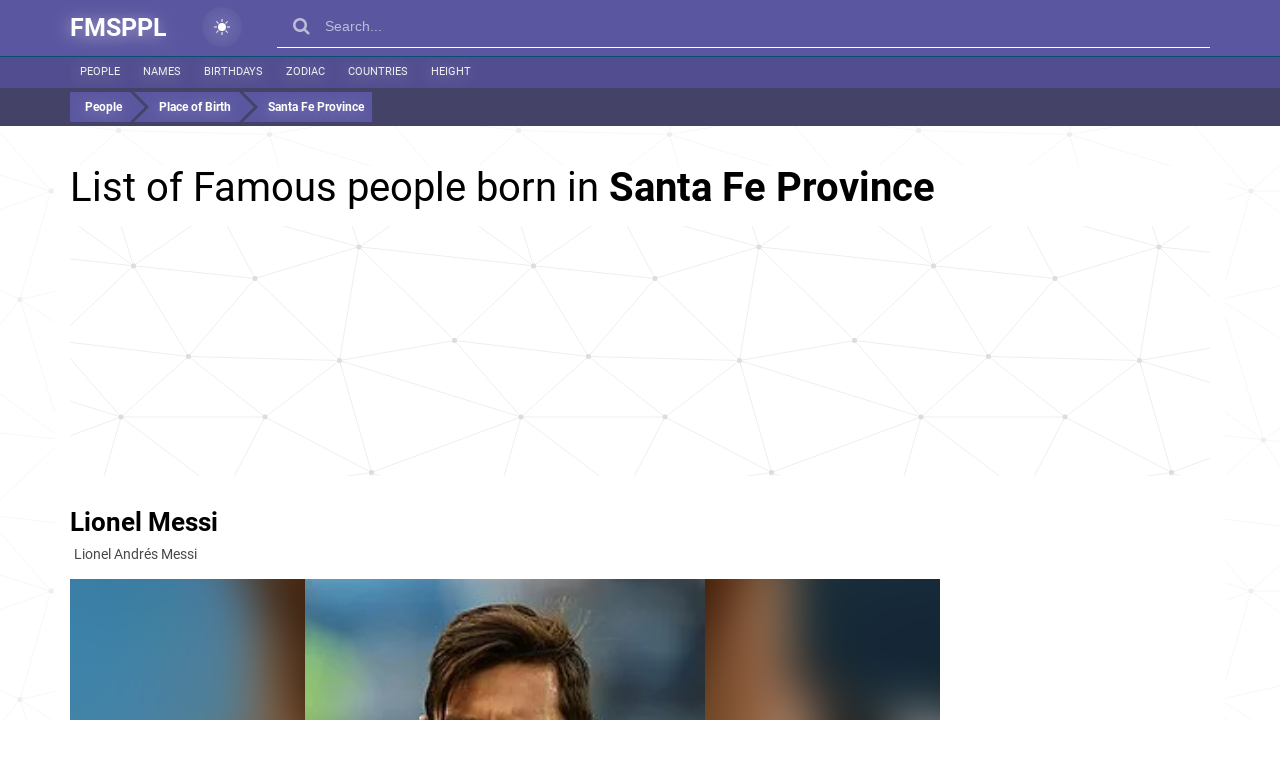

--- FILE ---
content_type: text/html; charset=UTF-8
request_url: https://fmsppl.com/list-of-people/born-in-santa-fe-province/
body_size: 75797
content:

<!-- starts T: /templates/pages/list-of-people -->

<!-- starts T: /templates/common/header -->
<!DOCTYPE html>
<html  class="is-ltr lang-en page-fmsppl-pages-listofpeoplepage" lang="en-US" data-page="1">

<!-- starts T: /templates/common/head -->

<head>
                <meta charset="UTF-8">
            <title>List of Famous people born in Santa Fe Province - FMSPPL.com</title>
            <meta name="description" content="Who are some famous people from Santa Fe Province? The most famous celeb born in Santa Fe Province is Lionel Messi. See other athletes, actors, singers, poli...">
            <meta name="viewport" content="width=device-width,minimum-scale=1,initial-scale=1,min-width=360">
            <link type="image/x-icon" href="https://fmsppl.com/favicon.png?v=1" rel="icon">
            <link href="https://fmsppl.com/list-of-people/born-in-santa-fe-province/" rel="canonical">
            <link href="/apple-touch-icon.png" rel="apple-touch">
            <link href="/apple-touch-icon-57x57.png" size="57x57" rel="apple-touch-icon">
            <link href="/apple-touch-icon-72x72.png" size="72x72" rel="apple-touch-icon">
            <link href="/apple-touch-icon-76x76.png" size="76x76" rel="apple-touch-icon">
            <link href="/apple-touch-icon-114x114.png" size="114x114" rel="apple-touch-icon">
            <link href="/apple-touch-icon-120x120.png" size="120x120" rel="apple-touch-icon">
            <link href="/apple-touch-icon-144x144.png" size="144x144" rel="apple-touch-icon">
            <link href="/apple-touch-icon-152x152.png" size="152x152" rel="apple-touch-icon">
            <link href="/apple-touch-icon-180x180.png" size="180x180" rel="apple-touch-icon">
            <meta property="og:title" content="List of Famous people born in Santa Fe Province - FMSPPL.com">
            <meta property="og:description" content="Who are some famous people from Santa Fe Province? The most famous celeb born in Santa Fe Province is Lionel Messi. See other athletes, actors, singers, politicians from Santa Fe Province.">
            <meta property="og:type" content="article">
            <meta property="og:url" content="https://fmsppl.com/list-of-people/born-in-santa-fe-province/">
            <meta property="og:site_name" content="FMSPPL.com">
            <meta property="og:image" content="https://fmsppl.com/list-image/born-in-santa-fe-province.jpg">
            <meta property="twitter:card" content="summary_large_image">
            <meta property="twitter:description" content="Who are some famous people from Santa Fe Province? The most famous celeb born in Santa Fe Province is Lionel Messi. See other athletes, actors, singers, politicians from Santa Fe Province.">
            <meta property="twitter:title" content="List of Famous people born in Santa Fe Province - FMSPPL.com">
            <meta property="twitter:site" content="@">
            <meta property="twitter:creator" content="@">
            <meta property="twitter:image" content="https://fmsppl.com/list-image/born-in-santa-fe-province.jpg">
            <meta property="twitter:image:src" content="https://fmsppl.com/list-image/born-in-santa-fe-province.jpg">
            <meta itemprop="name" content="List of Famous people born in Santa Fe Province - FMSPPL.com">
            <meta itemprop="description" content="Who are some famous people from Santa Fe Province? The most famous celeb born in Santa Fe Province is Lionel Messi. See other athletes, actors, singers, politicians from Santa Fe Province.">
            <meta itemprop="image" content="https://fmsppl.com/list-image/born-in-santa-fe-province.jpg">
        <meta name="theme-color" content="#5a56a0"/>
            <script data-ad-client="ca-pub-7042643853981032" async src="https://pagead2.googlesyndication.com/pagead/js/adsbygoogle.js"></script>
    
    <link rel="icon" type="image/x-icon" href="/favicon.png"/>

    <link rel="apple-touch-icon-precomposed" sizes="57x57" href="/apple-touch-icon-57x57.png"/>
    <link rel="apple-touch-icon-precomposed" sizes="60x60" href="/apple-touch-icon-60x60.png"/>
    <link rel="apple-touch-icon-precomposed" sizes="72x72" href="/apple-touch-icon-72x72.png"/>
    <link rel="apple-touch-icon-precomposed" sizes="76x76" href="/apple-touch-icon-76x76.png"/>
    <link rel="apple-touch-icon-precomposed" sizes="114x114" href="/apple-touch-icon-114x114.png"/>
    <link rel="apple-touch-icon-precomposed" sizes="120x120" href="/apple-touch-icon-120x120.png"/>
    <link rel="apple-touch-icon-precomposed" sizes="144x144" href="/apple-touch-icon-144x144.png"/>
    <link rel="apple-touch-icon-precomposed" sizes="152x152" href="/apple-touch-icon-152x152.png"/>

    <link rel="icon" type="image/png" href="/favicon-16x16.png" sizes="16x16"/>
    <link rel="icon" type="image/png" href="/favicon-32x32.png" sizes="32x32"/>
    <link rel="icon" type="image/png" href="/favicon-96x96.png" sizes="96x96"/>
    <link rel="icon" type="image/png" href="/favicon-128x128.png" sizes="128x128"/>
    <link rel="icon" type="image/png" href="/favicon-196x196.png" sizes="196x196"/>

    <meta name="application-name" content="FMSPPL.com"/>
    <meta name="msapplication-TileColor" content="#5A56A0"/>
    <meta name="msapplication-square70x70logo" content="mstile-70x70.png"/>
    <meta name="msapplication-TileImage" content="mstile-144x144.png"/>
    <meta name="msapplication-square150x150logo" content="mstile-150x150.png"/>
    <meta name="msapplication-wide310x150logo" content="mstile-310x150.png"/>
    <meta name="msapplication-square310x310logo" content="mstile-310x310.png"/>

    <meta name="msvalidate.01" content="E0FA1BEE706180F864E0DA84C502C4A6"/>
    <link rel="manifest" href="/manifest.json">
    <meta name="msapplication-TileColor" content="#5a56a0">
    <meta name="msapplication-TileImage" content="/ms-icon-144x144.png">
    
            <link rel="alternate" type="text/html" hreflang="en-US"
              href="https://fmsppl.com/list-of-people/born-in-santa-fe-province/"/>
        <link rel="alternate" type="text/html" hreflang="es"
              href="https://lagentefamosa.com/list-of-people/born-in-santa-fe-province/"/>

    </head>
<!-- ends T: /templates/common/head -->
<!-- continues T: /templates/common/header -->
<body class="list-page has-filters">

<style>
    @charset "UTF-8";
*{box-sizing:border-box}ul{padding:0;list-style:none}table{width:100%}p{margin:0 0 15px}*:focus{outline:none}a{text-decoration:none}a:focus{text-decoration:none}a:hover{text-decoration:none}label{font-weight:normal}img{text-decoration:none;border:0px}input{line-height:1}h1,h2,h3,h4,h5,h6{margin:0}.dark-theme #header .theme-switcher .light{display:none}.dark-theme #header .theme-switcher .dark{display:block}#header{background:#5a56a0;color:rgba(0, 0, 0, 0.95);position:fixed;right:0;left:0;top:0;z-index:80}#header .container{padding-right:15px;padding-left:15px}#header .theme-switcher{margin:7px 35px;display:inline-block;background:radial-gradient(#ffffff22, transparent);width:40px;height:40px;border-radius:50%;flex-shrink:0;padding:12px;cursor:pointer;transition:all 0.2s}#header .theme-switcher:hover{background:radial-gradient(#ffffff77, transparent)}#header .theme-switcher .dark{display:none}#header .flex{display:flex}#header a{color:#fefdff;font-size:25px;padding:17px 0;text-shadow:-2px 2px 17px #ffffff8a;display:inline-block;font-weight:900}#header a.logo-text{white-space:nowrap}#header a.logo-text.es,#header a.logo-text.pt,#header a.logo-text.fr{font-size:15px}#header .menu a,#header .sub-menu a{padding:0 8px;line-height:30px;font-size:13px;min-width:25%;white-space:nowrap;text-align:center;text-transform:uppercase;font-weight:500;border-bottom:4px solid #0872a3;-webkit-transition:all 0.35s ease;-o-transition:all 0.35s ease;transition:all 0.35s ease}#header .menu a:hover,#header .sub-menu a:hover{border-bottom:4px solid #005d88;background:#0a6b98}#header .menu a.active,#header .sub-menu a.active{border-bottom:4px solid #005d88;background:#0a6b98}#header .sub-menu{background:#514d90;border-top:1px solid #074e6f}#header .sub-menu .line{white-space:nowrap;overflow-x:auto}#header .sub-menu a{font-size:11px;font-weight:400;line-height:30px;color:#eee;border-bottom:1px solid transparent;width:auto;min-width:auto;padding:0 14px}@media (min-width:767px){#header .sub-menu a{padding:0 10px}}#header .sub-menu a:hover,#header .sub-menu a.active{background:transparent;border-bottom:1px solid #fff;color:#fff;font-weight:500}#header .filter-bar{height:38px;padding:4px;background:#444267}@media (max-width:766px){#header .filter-bar .container{padding:0 !important}}#header .filter-bar .flex{overflow-x:auto}#header .filter-bar .filter{background:#5a56a0;display:inline-block;color:#ffff;padding:4px 8px;font-size:12px}#header .filter-bar .filter+.filter{margin-left:4px;white-space:nowrap}#header .filter-bar .filter.prev{position:relative;padding-left:25px}#header .filter-bar .filter.prev:before{content:"";width:0;height:0;left:0;top:0;position:absolute;border:15px solid transparent;border-left-color:#444267;z-index:0}#header .filter-bar .filter.next{position:relative;-webkit-transform:rotate(45);-ms-transform:rotate(45);-o-transform:rotate(45);transform:rotate(45)}#header .filter-bar .filter.next.first{padding-left:15px}#header .filter-bar .filter.next:after{content:"";width:0;height:0;right:-30px;top:0;position:absolute;border:15px solid transparent;border-left-color:#5a56a0;z-index:1}#header .filter-bar .filter .fflag{position:relative;top:-1px;margin:0 2px 0 4px}#header .filter-bar a.filter:hover{background:#7773c2}#header .filter-bar a.filter:hover:after{border-left-color:#7773c2}#main-footer{background:#5a56a0;position:relative;min-height:50px;-webkit-box-shadow:0 1px 5px rgba(50, 50, 50, 0.75);box-shadow:0 1px 5px rgba(50, 50, 50, 0.75);border-top:4px solid #444267;color:#ddd;margin-top:20px}#main-footer .container{padding:20px 30px}#main-footer .container .column-3{padding-right:40px}#main-footer a{color:#DCDCDC;font-size:12px}#main-footer a:hover{color:#008ab6}#main-footer .el.active{color:#888;font-size:12px}#main-footer b{color:#FAF0E7;padding:10px 0 20px;display:block}#main-footer p{font-size:12px;line-height:1.7em}#main-footer p+p{margin-top:10px}body{font:14px/22px Arial, sans-serif;color:#474747;font-family:"Roboto", sans-serif;background:none}@keyframes move{from{background-position:0 0}to{background-position:56px 0}}.global-loader{display:none;position:fixed;top:0;left:0;right:0;bottom:0;z-index:99999;background-image:repeating-linear-gradient(-45deg, rgba(170, 170, 170, 0.24), rgba(170, 170, 170, 0.24) 11px, rgba(238, 238, 238, 0.24) 10px, rgba(238, 238, 238, 0.24) 20px);background-size:28px 28px;animation:move 1.5s linear infinite}.see-also-text{font-size:18px;font-weight:100;color:#fff;margin-bottom:20px}.constructor-page .news-tag{padding:0 6px;display:inline-block;border:1px solid #e4e4e4;border-left-width:3px;border-right-width:3px;margin-bottom:4px;background:#f1f1f1;color:#aaa}.constructor-page .news-tag.recognized-tag{border-color:#aaa}.constructor-page .news-tag a{color:#555}.constructor-page .news-tag a:hover{color:#000;text-decoration:underline}.list-page a{color:#000}.list-page .list-card{padding:20px}@media (max-width:766px){.list-page .list-card{padding:10px}}.list-page .list-card table thead tr{background-color:#fff !important}.list-page .list-card table tr{border-bottom:1px solid #eee;height:34px}.list-page .list-card table tr:hover{cursor:pointer;color:#000}.list-page .list-card table tr:hover a{text-decoration:underline}.list-page .list-card table tr:nth-child(odd){background:#fbfbfb}.list-page .list-card table tr th.name{width:200px}@media (max-width:766px){.list-page .list-card table tr th.name{width:120px}}.page-worldnames-pages-personlistpage,.page-worldnames-pages-groupedpersonlistpage{background:#f0f4fd}.page-worldnames-pages-personlistpage #content,.page-worldnames-pages-groupedpersonlistpage #content{padding:90px 0 0 0}.page-worldnames-pages-personlistpage #content .heading,.page-worldnames-pages-groupedpersonlistpage #content .heading{margin-bottom:20px}.page-worldnames-pages-personlistpage #content .heading h1,.page-worldnames-pages-groupedpersonlistpage #content .heading h1{font-size:20px;font-weight:100}.page-worldnames-pages-personlistpage .person-list,.page-worldnames-pages-groupedpersonlistpage .person-list{padding:0}.page-worldnames-pages-personlistpage .person-list .group-separator,.page-worldnames-pages-personlistpage .person-list .group-separator a,.page-worldnames-pages-groupedpersonlistpage .person-list .group-separator,.page-worldnames-pages-groupedpersonlistpage .person-list .group-separator a{font-size:28px;line-height:60px;text-decoration:underline}.page-worldnames-pages-personlistpage .person-list .icon,.page-worldnames-pages-groupedpersonlistpage .person-list .icon{display:inline-block;width:16px;height:16px;text-align:center;line-height:16px;border-radius:50%;color:#fff;margin-right:4px}.page-worldnames-pages-personlistpage .person-list .icon.blue,.page-worldnames-pages-groupedpersonlistpage .person-list .icon.blue{background:#00adff}.page-worldnames-pages-personlistpage .person-list .icon.pink,.page-worldnames-pages-groupedpersonlistpage .person-list .icon.pink{background:#ff00b1}.page-worldnames-pages-personpage{background:#5a56a0}.page-worldnames-pages-personpage #content{padding-top:70px}.page-worldnames-pages-personpage .tag-chart .tag{padding-left:20px;display:block;margin-right:8px;margin-bottom:2px;border-bottom:1px solid #f7f7f7;background:#fbfbfb;position:relative;z-index:2;color:#111;line-height:25px}.page-worldnames-pages-personpage .tag-chart .tag .filled{padding-left:20px;background:rgba(31, 127, 172, 0.29);position:absolute;height:3px;bottom:0;left:0;overflow:hidden;color:#eee}.page-worldnames-pages-personpage .markers{background:#f7f7f7;color:#9c9c9c;font-size:12px;padding:4px 8px;margin-bottom:8px;border-top:1px solid #dedede}.page-worldnames-pages-personpage .date{font-weight:500;font-style:italic;text-align:center;background:#eee;padding:4px 0}.page-worldnames-pages-personpage .headline{line-height:28px;border-bottom:1px solid #eee}.page-worldnames-pages-catalogpage #content{padding:130px 0 0 0}.page-worldnames-pages-catalogpage #content .heading{margin-bottom:20px}.page-worldnames-pages-catalogpage #content .heading h1{font-size:20px;font-weight:100;color:#fff}.page-worldnames-pages-catalogpage .person-list{padding:0}.page-worldnames-pages-catalogpage .person-list .group-separator,.page-worldnames-pages-catalogpage .person-list .group-separator a{color:#fff;font-size:28px;line-height:60px;text-decoration:underline}.page-worldnames-pages-catalogpage .person-list .icon{display:inline-block;width:16px;height:16px;text-align:center;line-height:16px;border-radius:50%;color:#fff;margin-right:4px}.page-worldnames-pages-catalogpage .person-list .icon.blue{background:#00adff}.page-worldnames-pages-catalogpage .person-list .icon.pink{background:#ff00b1}.contact-us label{line-height:30px}.contact-us input,.contact-us textarea{display:block;width:100%;border:1px solid #ddd;padding:20px;margin-bottom:20px;border-radius:8px}.contact-us input.error,.contact-us textarea.error{border:1px solid #ff0000c4;background:#ff000012}.contact-us .message{text-align:center;font-size:20px;margin:25px 0}.contact-us button{padding:16px 32px;font-size:20px}.gpt-content #prompt{padding:16px;display:block;width:100%;font-size:20px;border:1px solid rgba(0, 0, 0, 0.05);border-bottom:1px solid rgba(0, 0, 0, 0.25)}.gpt-content .warning{line-height:1.6;padding:20px;background:#ffdeb8;font-size:16px;border:1px solid #d6aa76;margin-bottom:20px;color:#333}.gpt-content button{margin:auto;display:block;width:450px;max-width:100%;margin-top:20px;padding:20px;font-size:20px;border:0;background:#5a55a0;color:#fff}.gpt-content .status-note{padding:18px;font-size:15px}.gpt-content .status-note.added{background:rgba(90, 85, 160, 0.46);color:#000}.gpt-content .status-note.processing{background:rgba(85, 160, 86, 0.46);color:#000}.gpt-content .status-note.failed{background:red;color:#fff}@media (max-width:1023px){.gpt-content table thead{display:none}.gpt-content table table,.gpt-content table tr,.gpt-content table td{display:block}}.gpt-content table th,.gpt-content table td{text-align:center}@media (min-width:1024px){.gpt-content table th:first-child,.gpt-content table td:first-child{text-align:left}}.gpt-content table tr{padding-bottom:20px;border-bottom:1px solid rgba(0, 0, 0, 0.4);margin-bottom:20px}.gpt-content table tr.generating{color:#4da616;font-weight:500}.gpt-content table tr.failed{color:red;opacity:0.5}.gpt-content a{color:blue;text-decoration:underline}@font-face{font-family:"Roboto";font-style:normal;font-weight:300;font-display:swap;src:url(https://fonts.gstatic.com/s/roboto/v20/KFOlCnqEu92Fr1MmSU5fCRc4EsA.woff2) format("woff2");unicode-range:U+0460-052F, U+1C80-1C88, U+20B4, U+2DE0-2DFF, U+A640-A69F, U+FE2E-FE2F}@font-face{font-family:"Roboto";font-style:normal;font-weight:300;font-display:swap;src:url(https://fonts.gstatic.com/s/roboto/v20/KFOlCnqEu92Fr1MmSU5fABc4EsA.woff2) format("woff2");unicode-range:U+0400-045F, U+0490-0491, U+04B0-04B1, U+2116}@font-face{font-family:"Roboto";font-style:normal;font-weight:300;font-display:swap;src:url(https://fonts.gstatic.com/s/roboto/v20/KFOlCnqEu92Fr1MmSU5fCBc4EsA.woff2) format("woff2");unicode-range:U+1F00-1FFF}@font-face{font-family:"Roboto";font-style:normal;font-weight:300;font-display:swap;src:url(https://fonts.gstatic.com/s/roboto/v20/KFOlCnqEu92Fr1MmSU5fBxc4EsA.woff2) format("woff2");unicode-range:U+0370-03FF}@font-face{font-family:"Roboto";font-style:normal;font-weight:300;font-display:swap;src:url(https://fonts.gstatic.com/s/roboto/v20/KFOlCnqEu92Fr1MmSU5fCxc4EsA.woff2) format("woff2");unicode-range:U+0102-0103, U+0110-0111, U+0128-0129, U+0168-0169, U+01A0-01A1, U+01AF-01B0, U+1EA0-1EF9, U+20AB}@font-face{font-family:"Roboto";font-style:normal;font-weight:300;font-display:swap;src:url(https://fonts.gstatic.com/s/roboto/v20/KFOlCnqEu92Fr1MmSU5fChc4EsA.woff2) format("woff2");unicode-range:U+0100-024F, U+0259, U+1E00-1EFF, U+2020, U+20A0-20AB, U+20AD-20CF, U+2113, U+2C60-2C7F, U+A720-A7FF}@font-face{font-family:"Roboto";font-style:normal;font-weight:300;font-display:swap;src:url(https://fonts.gstatic.com/s/roboto/v20/KFOlCnqEu92Fr1MmSU5fBBc4.woff2) format("woff2");unicode-range:U+0000-00FF, U+0131, U+0152-0153, U+02BB-02BC, U+02C6, U+02DA, U+02DC, U+2000-206F, U+2074, U+20AC, U+2122, U+2191, U+2193, U+2212, U+2215, U+FEFF, U+FFFD}@font-face{font-family:"Roboto";font-style:normal;font-weight:400;font-display:swap;src:url(https://fonts.gstatic.com/s/roboto/v20/KFOmCnqEu92Fr1Mu72xKOzY.woff2) format("woff2");unicode-range:U+0460-052F, U+1C80-1C88, U+20B4, U+2DE0-2DFF, U+A640-A69F, U+FE2E-FE2F}@font-face{font-family:"Roboto";font-style:normal;font-weight:400;font-display:swap;src:url(https://fonts.gstatic.com/s/roboto/v20/KFOmCnqEu92Fr1Mu5mxKOzY.woff2) format("woff2");unicode-range:U+0400-045F, U+0490-0491, U+04B0-04B1, U+2116}@font-face{font-family:"Roboto";font-style:normal;font-weight:400;font-display:swap;src:url(https://fonts.gstatic.com/s/roboto/v20/KFOmCnqEu92Fr1Mu7mxKOzY.woff2) format("woff2");unicode-range:U+1F00-1FFF}@font-face{font-family:"Roboto";font-style:normal;font-weight:400;font-display:swap;src:url(https://fonts.gstatic.com/s/roboto/v20/KFOmCnqEu92Fr1Mu4WxKOzY.woff2) format("woff2");unicode-range:U+0370-03FF}@font-face{font-family:"Roboto";font-style:normal;font-weight:400;font-display:swap;src:url(https://fonts.gstatic.com/s/roboto/v20/KFOmCnqEu92Fr1Mu7WxKOzY.woff2) format("woff2");unicode-range:U+0102-0103, U+0110-0111, U+0128-0129, U+0168-0169, U+01A0-01A1, U+01AF-01B0, U+1EA0-1EF9, U+20AB}@font-face{font-family:"Roboto";font-style:normal;font-weight:400;font-display:swap;src:url(https://fonts.gstatic.com/s/roboto/v20/KFOmCnqEu92Fr1Mu7GxKOzY.woff2) format("woff2");unicode-range:U+0100-024F, U+0259, U+1E00-1EFF, U+2020, U+20A0-20AB, U+20AD-20CF, U+2113, U+2C60-2C7F, U+A720-A7FF}@font-face{font-family:"Roboto";font-style:normal;font-weight:400;font-display:swap;src:url(https://fonts.gstatic.com/s/roboto/v20/KFOmCnqEu92Fr1Mu4mxK.woff2) format("woff2");unicode-range:U+0000-00FF, U+0131, U+0152-0153, U+02BB-02BC, U+02C6, U+02DA, U+02DC, U+2000-206F, U+2074, U+20AC, U+2122, U+2191, U+2193, U+2212, U+2215, U+FEFF, U+FFFD}@font-face{font-family:"Roboto";font-style:normal;font-weight:500;font-display:swap;src:url(https://fonts.gstatic.com/s/roboto/v20/KFOlCnqEu92Fr1MmEU9fCRc4EsA.woff2) format("woff2");unicode-range:U+0460-052F, U+1C80-1C88, U+20B4, U+2DE0-2DFF, U+A640-A69F, U+FE2E-FE2F}@font-face{font-family:"Roboto";font-style:normal;font-weight:500;font-display:swap;src:url(https://fonts.gstatic.com/s/roboto/v20/KFOlCnqEu92Fr1MmEU9fABc4EsA.woff2) format("woff2");unicode-range:U+0400-045F, U+0490-0491, U+04B0-04B1, U+2116}@font-face{font-family:"Roboto";font-style:normal;font-weight:500;font-display:swap;src:url(https://fonts.gstatic.com/s/roboto/v20/KFOlCnqEu92Fr1MmEU9fCBc4EsA.woff2) format("woff2");unicode-range:U+1F00-1FFF}@font-face{font-family:"Roboto";font-style:normal;font-weight:500;font-display:swap;src:url(https://fonts.gstatic.com/s/roboto/v20/KFOlCnqEu92Fr1MmEU9fBxc4EsA.woff2) format("woff2");unicode-range:U+0370-03FF}@font-face{font-family:"Roboto";font-style:normal;font-weight:500;font-display:swap;src:url(https://fonts.gstatic.com/s/roboto/v20/KFOlCnqEu92Fr1MmEU9fCxc4EsA.woff2) format("woff2");unicode-range:U+0102-0103, U+0110-0111, U+0128-0129, U+0168-0169, U+01A0-01A1, U+01AF-01B0, U+1EA0-1EF9, U+20AB}@font-face{font-family:"Roboto";font-style:normal;font-weight:500;font-display:swap;src:url(https://fonts.gstatic.com/s/roboto/v20/KFOlCnqEu92Fr1MmEU9fChc4EsA.woff2) format("woff2");unicode-range:U+0100-024F, U+0259, U+1E00-1EFF, U+2020, U+20A0-20AB, U+20AD-20CF, U+2113, U+2C60-2C7F, U+A720-A7FF}@font-face{font-family:"Roboto";font-style:normal;font-weight:500;font-display:swap;src:url(https://fonts.gstatic.com/s/roboto/v20/KFOlCnqEu92Fr1MmEU9fBBc4.woff2) format("woff2");unicode-range:U+0000-00FF, U+0131, U+0152-0153, U+02BB-02BC, U+02C6, U+02DA, U+02DC, U+2000-206F, U+2074, U+20AC, U+2122, U+2191, U+2193, U+2212, U+2215, U+FEFF, U+FFFD}@font-face{font-family:"Roboto";font-style:normal;font-weight:700;font-display:swap;src:url(https://fonts.gstatic.com/s/roboto/v20/KFOlCnqEu92Fr1MmWUlfCRc4EsA.woff2) format("woff2");unicode-range:U+0460-052F, U+1C80-1C88, U+20B4, U+2DE0-2DFF, U+A640-A69F, U+FE2E-FE2F}@font-face{font-family:"Roboto";font-style:normal;font-weight:700;font-display:swap;src:url(https://fonts.gstatic.com/s/roboto/v20/KFOlCnqEu92Fr1MmWUlfABc4EsA.woff2) format("woff2");unicode-range:U+0400-045F, U+0490-0491, U+04B0-04B1, U+2116}@font-face{font-family:"Roboto";font-style:normal;font-weight:700;font-display:swap;src:url(https://fonts.gstatic.com/s/roboto/v20/KFOlCnqEu92Fr1MmWUlfCBc4EsA.woff2) format("woff2");unicode-range:U+1F00-1FFF}@font-face{font-family:"Roboto";font-style:normal;font-weight:700;font-display:swap;src:url(https://fonts.gstatic.com/s/roboto/v20/KFOlCnqEu92Fr1MmWUlfBxc4EsA.woff2) format("woff2");unicode-range:U+0370-03FF}@font-face{font-family:"Roboto";font-style:normal;font-weight:700;font-display:swap;src:url(https://fonts.gstatic.com/s/roboto/v20/KFOlCnqEu92Fr1MmWUlfCxc4EsA.woff2) format("woff2");unicode-range:U+0102-0103, U+0110-0111, U+0128-0129, U+0168-0169, U+01A0-01A1, U+01AF-01B0, U+1EA0-1EF9, U+20AB}@font-face{font-family:"Roboto";font-style:normal;font-weight:700;font-display:swap;src:url(https://fonts.gstatic.com/s/roboto/v20/KFOlCnqEu92Fr1MmWUlfChc4EsA.woff2) format("woff2");unicode-range:U+0100-024F, U+0259, U+1E00-1EFF, U+2020, U+20A0-20AB, U+20AD-20CF, U+2113, U+2C60-2C7F, U+A720-A7FF}@font-face{font-family:"Roboto";font-style:normal;font-weight:700;font-display:swap;src:url(https://fonts.gstatic.com/s/roboto/v20/KFOlCnqEu92Fr1MmWUlfBBc4.woff2) format("woff2");unicode-range:U+0000-00FF, U+0131, U+0152-0153, U+02BB-02BC, U+02C6, U+02DA, U+02DC, U+2000-206F, U+2074, U+20AC, U+2122, U+2191, U+2193, U+2212, U+2215, U+FEFF, U+FFFD}@font-face{font-family:"FontAwesome";src:url("//maxcdn.bootstrapcdn.com/font-awesome/4.7.0/fonts/fontawesome-webfont.eot?v=4.7.0");src:url("//maxcdn.bootstrapcdn.com/font-awesome/4.7.0/fonts/fontawesome-webfont.eot?#iefix&v=4.7.0") format("embedded-opentype"), url("//maxcdn.bootstrapcdn.com/font-awesome/4.7.0/fonts/fontawesome-webfont.woff2?v=4.7.0") format("woff2"), url("//maxcdn.bootstrapcdn.com/font-awesome/4.7.0/fonts/fontawesome-webfont.woff?v=4.7.0") format("woff"), url("//maxcdn.bootstrapcdn.com/font-awesome/4.7.0/fonts/fontawesome-webfont.ttf?v=4.7.0") format("truetype"), url("//maxcdn.bootstrapcdn.com/font-awesome/4.7.0/fonts/fontawesome-webfont.svg?v=4.7.0#fontawesomeregular") format("svg");font-display:swap;font-weight:normal;font-style:normal}.fa{display:inline-block;font:normal normal normal 14px/1 FontAwesome;font-size:inherit;text-rendering:auto;-webkit-font-smoothing:antialiased;-moz-osx-font-smoothing:grayscale}.fa-lg{font-size:1.33333333em;line-height:0.75em;vertical-align:-15%}.fa-2x{font-size:2em}.fa-3x{font-size:3em}.fa-4x{font-size:4em}.fa-5x{font-size:5em}.fa-fw{width:1.28571429em;text-align:center}.fa-ul{padding-left:0;margin-left:2.14285714em;list-style-type:none}.fa-ul>li{position:relative}.fa-li{position:absolute;left:-2.14285714em;width:2.14285714em;top:0.14285714em;text-align:center}.fa-li.fa-lg{left:-1.85714286em}.fa-border{padding:0.2em 0.25em 0.15em;border:solid 0.08em #eee;border-radius:0.1em}.fa-pull-left{float:left}.fa-pull-right{float:right}.fa.fa-pull-left{margin-right:0.3em}.fa.fa-pull-right{margin-left:0.3em}.pull-right{float:right}.pull-left{float:left}.fa.pull-left{margin-right:0.3em}.fa.pull-right{margin-left:0.3em}.fa-spin{-webkit-animation:fa-spin 2s infinite linear;animation:fa-spin 2s infinite linear}.fa-pulse{-webkit-animation:fa-spin 1s infinite steps(8);animation:fa-spin 1s infinite steps(8)}@-webkit-keyframes fa-spin{0%{-webkit-transform:rotate(0deg);transform:rotate(0deg)}100%{-webkit-transform:rotate(359deg);transform:rotate(359deg)}}@keyframes fa-spin{0%{-webkit-transform:rotate(0deg);transform:rotate(0deg)}100%{-webkit-transform:rotate(359deg);transform:rotate(359deg)}}.fa-rotate-90{-ms-filter:"progid:DXImageTransform.Microsoft.BasicImage(rotation=1)";-webkit-transform:rotate(90deg);-ms-transform:rotate(90deg);transform:rotate(90deg)}.fa-rotate-180{-ms-filter:"progid:DXImageTransform.Microsoft.BasicImage(rotation=2)";-webkit-transform:rotate(180deg);-ms-transform:rotate(180deg);transform:rotate(180deg)}.fa-rotate-270{-ms-filter:"progid:DXImageTransform.Microsoft.BasicImage(rotation=3)";-webkit-transform:rotate(270deg);-ms-transform:rotate(270deg);transform:rotate(270deg)}.fa-flip-horizontal{-ms-filter:"progid:DXImageTransform.Microsoft.BasicImage(rotation=0, mirror=1)";-webkit-transform:scale(-1, 1);-ms-transform:scale(-1, 1);transform:scale(-1, 1)}.fa-flip-vertical{-ms-filter:"progid:DXImageTransform.Microsoft.BasicImage(rotation=2, mirror=1)";-webkit-transform:scale(1, -1);-ms-transform:scale(1, -1);transform:scale(1, -1)}:root .fa-rotate-90,:root .fa-rotate-180,:root .fa-rotate-270,:root .fa-flip-horizontal,:root .fa-flip-vertical{filter:none}.fa-stack{position:relative;display:inline-block;width:2em;height:2em;line-height:2em;vertical-align:middle}.fa-stack-1x,.fa-stack-2x{position:absolute;left:0;width:100%;text-align:center}.fa-stack-1x{line-height:inherit}.fa-stack-2x{font-size:2em}.fa-inverse{color:#fff}.fa-glass:before{content:""}.fa-music:before{content:""}.fa-search:before{content:""}.fa-envelope-o:before{content:""}.fa-heart:before{content:""}.fa-star:before{content:""}.fa-star-o:before{content:""}.fa-user:before{content:""}.fa-film:before{content:""}.fa-th-large:before{content:""}.fa-th:before{content:""}.fa-th-list:before{content:""}.fa-check:before{content:""}.fa-remove:before,.fa-close:before,.fa-times:before{content:""}.fa-search-plus:before{content:""}.fa-search-minus:before{content:""}.fa-power-off:before{content:""}.fa-signal:before{content:""}.fa-gear:before,.fa-cog:before{content:""}.fa-trash-o:before{content:""}.fa-home:before{content:""}.fa-file-o:before{content:""}.fa-clock-o:before{content:""}.fa-road:before{content:""}.fa-download:before{content:""}.fa-arrow-circle-o-down:before{content:""}.fa-arrow-circle-o-up:before{content:""}.fa-inbox:before{content:""}.fa-play-circle-o:before{content:""}.fa-rotate-right:before,.fa-repeat:before{content:""}.fa-refresh:before{content:""}.fa-list-alt:before{content:""}.fa-lock:before{content:""}.fa-flag:before{content:""}.fa-headphones:before{content:""}.fa-volume-off:before{content:""}.fa-volume-down:before{content:""}.fa-volume-up:before{content:""}.fa-qrcode:before{content:""}.fa-barcode:before{content:""}.fa-tag:before{content:""}.fa-tags:before{content:""}.fa-book:before{content:""}.fa-bookmark:before{content:""}.fa-print:before{content:""}.fa-camera:before{content:""}.fa-font:before{content:""}.fa-bold:before{content:""}.fa-italic:before{content:""}.fa-text-height:before{content:""}.fa-text-width:before{content:""}.fa-align-left:before{content:""}.fa-align-center:before{content:""}.fa-align-right:before{content:""}.fa-align-justify:before{content:""}.fa-list:before{content:""}.fa-dedent:before,.fa-outdent:before{content:""}.fa-indent:before{content:""}.fa-video-camera:before{content:""}.fa-photo:before,.fa-image:before,.fa-picture-o:before{content:""}.fa-pencil:before{content:""}.fa-map-marker:before{content:""}.fa-adjust:before{content:""}.fa-tint:before{content:""}.fa-edit:before,.fa-pencil-square-o:before{content:""}.fa-share-square-o:before{content:""}.fa-check-square-o:before{content:""}.fa-arrows:before{content:""}.fa-step-backward:before{content:""}.fa-fast-backward:before{content:""}.fa-backward:before{content:""}.fa-play:before{content:""}.fa-pause:before{content:""}.fa-stop:before{content:""}.fa-forward:before{content:""}.fa-fast-forward:before{content:""}.fa-step-forward:before{content:""}.fa-eject:before{content:""}.fa-chevron-left:before{content:""}.fa-chevron-right:before{content:""}.fa-plus-circle:before{content:""}.fa-minus-circle:before{content:""}.fa-times-circle:before{content:""}.fa-check-circle:before{content:""}.fa-question-circle:before{content:""}.fa-info-circle:before{content:""}.fa-crosshairs:before{content:""}.fa-times-circle-o:before{content:""}.fa-check-circle-o:before{content:""}.fa-ban:before{content:""}.fa-arrow-left:before{content:""}.fa-arrow-right:before{content:""}.fa-arrow-up:before{content:""}.fa-arrow-down:before{content:""}.fa-mail-forward:before,.fa-share:before{content:""}.fa-expand:before{content:""}.fa-compress:before{content:""}.fa-plus:before{content:""}.fa-minus:before{content:""}.fa-asterisk:before{content:""}.fa-exclamation-circle:before{content:""}.fa-gift:before{content:""}.fa-leaf:before{content:""}.fa-fire:before{content:""}.fa-eye:before{content:""}.fa-eye-slash:before{content:""}.fa-warning:before,.fa-exclamation-triangle:before{content:""}.fa-plane:before{content:""}.fa-calendar:before{content:""}.fa-random:before{content:""}.fa-comment:before{content:""}.fa-magnet:before{content:""}.fa-chevron-up:before{content:""}.fa-chevron-down:before{content:""}.fa-retweet:before{content:""}.fa-shopping-cart:before{content:""}.fa-folder:before{content:""}.fa-folder-open:before{content:""}.fa-arrows-v:before{content:""}.fa-arrows-h:before{content:""}.fa-bar-chart-o:before,.fa-bar-chart:before{content:""}.fa-twitter-square:before{content:""}.fa-facebook-square:before{content:""}.fa-camera-retro:before{content:""}.fa-key:before{content:""}.fa-gears:before,.fa-cogs:before{content:""}.fa-comments:before{content:""}.fa-thumbs-o-up:before{content:""}.fa-thumbs-o-down:before{content:""}.fa-star-half:before{content:""}.fa-heart-o:before{content:""}.fa-sign-out:before{content:""}.fa-linkedin-square:before{content:""}.fa-thumb-tack:before{content:""}.fa-external-link:before{content:""}.fa-sign-in:before{content:""}.fa-trophy:before{content:""}.fa-github-square:before{content:""}.fa-upload:before{content:""}.fa-lemon-o:before{content:""}.fa-phone:before{content:""}.fa-square-o:before{content:""}.fa-bookmark-o:before{content:""}.fa-phone-square:before{content:""}.fa-twitter:before{content:""}.fa-facebook-f:before,.fa-facebook:before{content:""}.fa-github:before{content:""}.fa-unlock:before{content:""}.fa-credit-card:before{content:""}.fa-feed:before,.fa-rss:before{content:""}.fa-hdd-o:before{content:""}.fa-bullhorn:before{content:""}.fa-bell:before{content:""}.fa-certificate:before{content:""}.fa-hand-o-right:before{content:""}.fa-hand-o-left:before{content:""}.fa-hand-o-up:before{content:""}.fa-hand-o-down:before{content:""}.fa-arrow-circle-left:before{content:""}.fa-arrow-circle-right:before{content:""}.fa-arrow-circle-up:before{content:""}.fa-arrow-circle-down:before{content:""}.fa-globe:before{content:""}.fa-wrench:before{content:""}.fa-tasks:before{content:""}.fa-filter:before{content:""}.fa-briefcase:before{content:""}.fa-arrows-alt:before{content:""}.fa-group:before,.fa-users:before{content:""}.fa-chain:before,.fa-link:before{content:""}.fa-cloud:before{content:""}.fa-flask:before{content:""}.fa-cut:before,.fa-scissors:before{content:""}.fa-copy:before,.fa-files-o:before{content:""}.fa-paperclip:before{content:""}.fa-save:before,.fa-floppy-o:before{content:""}.fa-square:before{content:""}.fa-navicon:before,.fa-reorder:before,.fa-bars:before{content:""}.fa-list-ul:before{content:""}.fa-list-ol:before{content:""}.fa-strikethrough:before{content:""}.fa-underline:before{content:""}.fa-table:before{content:""}.fa-magic:before{content:""}.fa-truck:before{content:""}.fa-pinterest:before{content:""}.fa-pinterest-square:before{content:""}.fa-google-plus-square:before{content:""}.fa-google-plus:before{content:""}.fa-money:before{content:""}.fa-caret-down:before{content:""}.fa-caret-up:before{content:""}.fa-caret-left:before{content:""}.fa-caret-right:before{content:""}.fa-columns:before{content:""}.fa-unsorted:before,.fa-sort:before{content:""}.fa-sort-down:before,.fa-sort-desc:before{content:""}.fa-sort-up:before,.fa-sort-asc:before{content:""}.fa-envelope:before{content:""}.fa-linkedin:before{content:""}.fa-rotate-left:before,.fa-undo:before{content:""}.fa-legal:before,.fa-gavel:before{content:""}.fa-dashboard:before,.fa-tachometer:before{content:""}.fa-comment-o:before{content:""}.fa-comments-o:before{content:""}.fa-flash:before,.fa-bolt:before{content:""}.fa-sitemap:before{content:""}.fa-umbrella:before{content:""}.fa-paste:before,.fa-clipboard:before{content:""}.fa-lightbulb-o:before{content:""}.fa-exchange:before{content:""}.fa-cloud-download:before{content:""}.fa-cloud-upload:before{content:""}.fa-user-md:before{content:""}.fa-stethoscope:before{content:""}.fa-suitcase:before{content:""}.fa-bell-o:before{content:""}.fa-coffee:before{content:""}.fa-cutlery:before{content:""}.fa-file-text-o:before{content:""}.fa-building-o:before{content:""}.fa-hospital-o:before{content:""}.fa-ambulance:before{content:""}.fa-medkit:before{content:""}.fa-fighter-jet:before{content:""}.fa-beer:before{content:""}.fa-h-square:before{content:""}.fa-plus-square:before{content:""}.fa-angle-double-left:before{content:""}.fa-angle-double-right:before{content:""}.fa-angle-double-up:before{content:""}.fa-angle-double-down:before{content:""}.fa-angle-left:before{content:""}.fa-angle-right:before{content:""}.fa-angle-up:before{content:""}.fa-angle-down:before{content:""}.fa-desktop:before{content:""}.fa-laptop:before{content:""}.fa-tablet:before{content:""}.fa-mobile-phone:before,.fa-mobile:before{content:""}.fa-circle-o:before{content:""}.fa-quote-left:before{content:""}.fa-quote-right:before{content:""}.fa-spinner:before{content:""}.fa-circle:before{content:""}.fa-mail-reply:before,.fa-reply:before{content:""}.fa-github-alt:before{content:""}.fa-folder-o:before{content:""}.fa-folder-open-o:before{content:""}.fa-smile-o:before{content:""}.fa-frown-o:before{content:""}.fa-meh-o:before{content:""}.fa-gamepad:before{content:""}.fa-keyboard-o:before{content:""}.fa-flag-o:before{content:""}.fa-flag-checkered:before{content:""}.fa-terminal:before{content:""}.fa-code:before{content:""}.fa-mail-reply-all:before,.fa-reply-all:before{content:""}.fa-star-half-empty:before,.fa-star-half-full:before,.fa-star-half-o:before{content:""}.fa-location-arrow:before{content:""}.fa-crop:before{content:""}.fa-code-fork:before{content:""}.fa-unlink:before,.fa-chain-broken:before{content:""}.fa-question:before{content:""}.fa-info:before{content:""}.fa-exclamation:before{content:""}.fa-superscript:before{content:""}.fa-subscript:before{content:""}.fa-eraser:before{content:""}.fa-puzzle-piece:before{content:""}.fa-microphone:before{content:""}.fa-microphone-slash:before{content:""}.fa-shield:before{content:""}.fa-calendar-o:before{content:""}.fa-fire-extinguisher:before{content:""}.fa-rocket:before{content:""}.fa-maxcdn:before{content:""}.fa-chevron-circle-left:before{content:""}.fa-chevron-circle-right:before{content:""}.fa-chevron-circle-up:before{content:""}.fa-chevron-circle-down:before{content:""}.fa-html5:before{content:""}.fa-css3:before{content:""}.fa-anchor:before{content:""}.fa-unlock-alt:before{content:""}.fa-bullseye:before{content:""}.fa-ellipsis-h:before{content:""}.fa-ellipsis-v:before{content:""}.fa-rss-square:before{content:""}.fa-play-circle:before{content:""}.fa-ticket:before{content:""}.fa-minus-square:before{content:""}.fa-minus-square-o:before{content:""}.fa-level-up:before{content:""}.fa-level-down:before{content:""}.fa-check-square:before{content:""}.fa-pencil-square:before{content:""}.fa-external-link-square:before{content:""}.fa-share-square:before{content:""}.fa-compass:before{content:""}.fa-toggle-down:before,.fa-caret-square-o-down:before{content:""}.fa-toggle-up:before,.fa-caret-square-o-up:before{content:""}.fa-toggle-right:before,.fa-caret-square-o-right:before{content:""}.fa-euro:before,.fa-eur:before{content:""}.fa-gbp:before{content:""}.fa-dollar:before,.fa-usd:before{content:""}.fa-rupee:before,.fa-inr:before{content:""}.fa-cny:before,.fa-rmb:before,.fa-yen:before,.fa-jpy:before{content:""}.fa-ruble:before,.fa-rouble:before,.fa-rub:before{content:""}.fa-won:before,.fa-krw:before{content:""}.fa-bitcoin:before,.fa-btc:before{content:""}.fa-file:before{content:""}.fa-file-text:before{content:""}.fa-sort-alpha-asc:before{content:""}.fa-sort-alpha-desc:before{content:""}.fa-sort-amount-asc:before{content:""}.fa-sort-amount-desc:before{content:""}.fa-sort-numeric-asc:before{content:""}.fa-sort-numeric-desc:before{content:""}.fa-thumbs-up:before{content:""}.fa-thumbs-down:before{content:""}.fa-youtube-square:before{content:""}.fa-youtube:before{content:""}.fa-xing:before{content:""}.fa-xing-square:before{content:""}.fa-youtube-play:before{content:""}.fa-dropbox:before{content:""}.fa-stack-overflow:before{content:""}.fa-instagram:before{content:""}.fa-flickr:before{content:""}.fa-adn:before{content:""}.fa-bitbucket:before{content:""}.fa-bitbucket-square:before{content:""}.fa-tumblr:before{content:""}.fa-tumblr-square:before{content:""}.fa-long-arrow-down:before{content:""}.fa-long-arrow-up:before{content:""}.fa-long-arrow-left:before{content:""}.fa-long-arrow-right:before{content:""}.fa-apple:before{content:""}.fa-windows:before{content:""}.fa-android:before{content:""}.fa-linux:before{content:""}.fa-dribbble:before{content:""}.fa-skype:before{content:""}.fa-foursquare:before{content:""}.fa-trello:before{content:""}.fa-female:before{content:""}.fa-male:before{content:""}.fa-gittip:before,.fa-gratipay:before{content:""}.fa-sun-o:before{content:""}.fa-moon-o:before{content:""}.fa-archive:before{content:""}.fa-bug:before{content:""}.fa-vk:before{content:""}.fa-weibo:before{content:""}.fa-renren:before{content:""}.fa-pagelines:before{content:""}.fa-stack-exchange:before{content:""}.fa-arrow-circle-o-right:before{content:""}.fa-arrow-circle-o-left:before{content:""}.fa-toggle-left:before,.fa-caret-square-o-left:before{content:""}.fa-dot-circle-o:before{content:""}.fa-wheelchair:before{content:""}.fa-vimeo-square:before{content:""}.fa-turkish-lira:before,.fa-try:before{content:""}.fa-plus-square-o:before{content:""}.fa-space-shuttle:before{content:""}.fa-slack:before{content:""}.fa-envelope-square:before{content:""}.fa-wordpress:before{content:""}.fa-openid:before{content:""}.fa-institution:before,.fa-bank:before,.fa-university:before{content:""}.fa-mortar-board:before,.fa-graduation-cap:before{content:""}.fa-yahoo:before{content:""}.fa-google:before{content:""}.fa-reddit:before{content:""}.fa-reddit-square:before{content:""}.fa-stumbleupon-circle:before{content:""}.fa-stumbleupon:before{content:""}.fa-delicious:before{content:""}.fa-digg:before{content:""}.fa-pied-piper-pp:before{content:""}.fa-pied-piper-alt:before{content:""}.fa-drupal:before{content:""}.fa-joomla:before{content:""}.fa-language:before{content:""}.fa-fax:before{content:""}.fa-building:before{content:""}.fa-child:before{content:""}.fa-paw:before{content:""}.fa-spoon:before{content:""}.fa-cube:before{content:""}.fa-cubes:before{content:""}.fa-behance:before{content:""}.fa-behance-square:before{content:""}.fa-steam:before{content:""}.fa-steam-square:before{content:""}.fa-recycle:before{content:""}.fa-automobile:before,.fa-car:before{content:""}.fa-cab:before,.fa-taxi:before{content:""}.fa-tree:before{content:""}.fa-spotify:before{content:""}.fa-deviantart:before{content:""}.fa-soundcloud:before{content:""}.fa-database:before{content:""}.fa-file-pdf-o:before{content:""}.fa-file-word-o:before{content:""}.fa-file-excel-o:before{content:""}.fa-file-powerpoint-o:before{content:""}.fa-file-photo-o:before,.fa-file-picture-o:before,.fa-file-image-o:before{content:""}.fa-file-zip-o:before,.fa-file-archive-o:before{content:""}.fa-file-sound-o:before,.fa-file-audio-o:before{content:""}.fa-file-movie-o:before,.fa-file-video-o:before{content:""}.fa-file-code-o:before{content:""}.fa-vine:before{content:""}.fa-codepen:before{content:""}.fa-jsfiddle:before{content:""}.fa-life-bouy:before,.fa-life-buoy:before,.fa-life-saver:before,.fa-support:before,.fa-life-ring:before{content:""}.fa-circle-o-notch:before{content:""}.fa-ra:before,.fa-resistance:before,.fa-rebel:before{content:""}.fa-ge:before,.fa-empire:before{content:""}.fa-git-square:before{content:""}.fa-git:before{content:""}.fa-y-combinator-square:before,.fa-yc-square:before,.fa-hacker-news:before{content:""}.fa-tencent-weibo:before{content:""}.fa-qq:before{content:""}.fa-wechat:before,.fa-weixin:before{content:""}.fa-send:before,.fa-paper-plane:before{content:""}.fa-send-o:before,.fa-paper-plane-o:before{content:""}.fa-history:before{content:""}.fa-circle-thin:before{content:""}.fa-header:before{content:""}.fa-paragraph:before{content:""}.fa-sliders:before{content:""}.fa-share-alt:before{content:""}.fa-share-alt-square:before{content:""}.fa-bomb:before{content:""}.fa-soccer-ball-o:before,.fa-futbol-o:before{content:""}.fa-tty:before{content:""}.fa-binoculars:before{content:""}.fa-plug:before{content:""}.fa-slideshare:before{content:""}.fa-twitch:before{content:""}.fa-yelp:before{content:""}.fa-newspaper-o:before{content:""}.fa-wifi:before{content:""}.fa-calculator:before{content:""}.fa-paypal:before{content:""}.fa-google-wallet:before{content:""}.fa-cc-visa:before{content:""}.fa-cc-mastercard:before{content:""}.fa-cc-discover:before{content:""}.fa-cc-amex:before{content:""}.fa-cc-paypal:before{content:""}.fa-cc-stripe:before{content:""}.fa-bell-slash:before{content:""}.fa-bell-slash-o:before{content:""}.fa-trash:before{content:""}.fa-copyright:before{content:""}.fa-at:before{content:""}.fa-eyedropper:before{content:""}.fa-paint-brush:before{content:""}.fa-birthday-cake:before{content:""}.fa-area-chart:before{content:""}.fa-pie-chart:before{content:""}.fa-line-chart:before{content:""}.fa-lastfm:before{content:""}.fa-lastfm-square:before{content:""}.fa-toggle-off:before{content:""}.fa-toggle-on:before{content:""}.fa-bicycle:before{content:""}.fa-bus:before{content:""}.fa-ioxhost:before{content:""}.fa-angellist:before{content:""}.fa-cc:before{content:""}.fa-shekel:before,.fa-sheqel:before,.fa-ils:before{content:""}.fa-meanpath:before{content:""}.fa-buysellads:before{content:""}.fa-connectdevelop:before{content:""}.fa-dashcube:before{content:""}.fa-forumbee:before{content:""}.fa-leanpub:before{content:""}.fa-sellsy:before{content:""}.fa-shirtsinbulk:before{content:""}.fa-simplybuilt:before{content:""}.fa-skyatlas:before{content:""}.fa-cart-plus:before{content:""}.fa-cart-arrow-down:before{content:""}.fa-diamond:before{content:""}.fa-ship:before{content:""}.fa-user-secret:before{content:""}.fa-motorcycle:before{content:""}.fa-street-view:before{content:""}.fa-heartbeat:before{content:""}.fa-venus:before{content:""}.fa-mars:before{content:""}.fa-mercury:before{content:""}.fa-intersex:before,.fa-transgender:before{content:""}.fa-transgender-alt:before{content:""}.fa-venus-double:before{content:""}.fa-mars-double:before{content:""}.fa-venus-mars:before{content:""}.fa-mars-stroke:before{content:""}.fa-mars-stroke-v:before{content:""}.fa-mars-stroke-h:before{content:""}.fa-neuter:before{content:""}.fa-genderless:before{content:""}.fa-facebook-official:before{content:""}.fa-pinterest-p:before{content:""}.fa-whatsapp:before{content:""}.fa-server:before{content:""}.fa-user-plus:before{content:""}.fa-user-times:before{content:""}.fa-hotel:before,.fa-bed:before{content:""}.fa-viacoin:before{content:""}.fa-train:before{content:""}.fa-subway:before{content:""}.fa-medium:before{content:""}.fa-yc:before,.fa-y-combinator:before{content:""}.fa-optin-monster:before{content:""}.fa-opencart:before{content:""}.fa-expeditedssl:before{content:""}.fa-battery-4:before,.fa-battery:before,.fa-battery-full:before{content:""}.fa-battery-3:before,.fa-battery-three-quarters:before{content:""}.fa-battery-2:before,.fa-battery-half:before{content:""}.fa-battery-1:before,.fa-battery-quarter:before{content:""}.fa-battery-0:before,.fa-battery-empty:before{content:""}.fa-mouse-pointer:before{content:""}.fa-i-cursor:before{content:""}.fa-object-group:before{content:""}.fa-object-ungroup:before{content:""}.fa-sticky-note:before{content:""}.fa-sticky-note-o:before{content:""}.fa-cc-jcb:before{content:""}.fa-cc-diners-club:before{content:""}.fa-clone:before{content:""}.fa-balance-scale:before{content:""}.fa-hourglass-o:before{content:""}.fa-hourglass-1:before,.fa-hourglass-start:before{content:""}.fa-hourglass-2:before,.fa-hourglass-half:before{content:""}.fa-hourglass-3:before,.fa-hourglass-end:before{content:""}.fa-hourglass:before{content:""}.fa-hand-grab-o:before,.fa-hand-rock-o:before{content:""}.fa-hand-stop-o:before,.fa-hand-paper-o:before{content:""}.fa-hand-scissors-o:before{content:""}.fa-hand-lizard-o:before{content:""}.fa-hand-spock-o:before{content:""}.fa-hand-pointer-o:before{content:""}.fa-hand-peace-o:before{content:""}.fa-trademark:before{content:""}.fa-registered:before{content:""}.fa-creative-commons:before{content:""}.fa-gg:before{content:""}.fa-gg-circle:before{content:""}.fa-tripadvisor:before{content:""}.fa-odnoklassniki:before{content:""}.fa-odnoklassniki-square:before{content:""}.fa-get-pocket:before{content:""}.fa-wikipedia-w:before{content:""}.fa-safari:before{content:""}.fa-chrome:before{content:""}.fa-firefox:before{content:""}.fa-opera:before{content:""}.fa-internet-explorer:before{content:""}.fa-tv:before,.fa-television:before{content:""}.fa-contao:before{content:""}.fa-500px:before{content:""}.fa-amazon:before{content:""}.fa-calendar-plus-o:before{content:""}.fa-calendar-minus-o:before{content:""}.fa-calendar-times-o:before{content:""}.fa-calendar-check-o:before{content:""}.fa-industry:before{content:""}.fa-map-pin:before{content:""}.fa-map-signs:before{content:""}.fa-map-o:before{content:""}.fa-map:before{content:""}.fa-commenting:before{content:""}.fa-commenting-o:before{content:""}.fa-houzz:before{content:""}.fa-vimeo:before{content:""}.fa-black-tie:before{content:""}.fa-fonticons:before{content:""}.fa-reddit-alien:before{content:""}.fa-edge:before{content:""}.fa-credit-card-alt:before{content:""}.fa-codiepie:before{content:""}.fa-modx:before{content:""}.fa-fort-awesome:before{content:""}.fa-usb:before{content:""}.fa-product-hunt:before{content:""}.fa-mixcloud:before{content:""}.fa-scribd:before{content:""}.fa-pause-circle:before{content:""}.fa-pause-circle-o:before{content:""}.fa-stop-circle:before{content:""}.fa-stop-circle-o:before{content:""}.fa-shopping-bag:before{content:""}.fa-shopping-basket:before{content:""}.fa-hashtag:before{content:""}.fa-bluetooth:before{content:""}.fa-bluetooth-b:before{content:""}.fa-percent:before{content:""}.fa-gitlab:before{content:""}.fa-wpbeginner:before{content:""}.fa-wpforms:before{content:""}.fa-envira:before{content:""}.fa-universal-access:before{content:""}.fa-wheelchair-alt:before{content:""}.fa-question-circle-o:before{content:""}.fa-blind:before{content:""}.fa-audio-description:before{content:""}.fa-volume-control-phone:before{content:""}.fa-braille:before{content:""}.fa-assistive-listening-systems:before{content:""}.fa-asl-interpreting:before,.fa-american-sign-language-interpreting:before{content:""}.fa-deafness:before,.fa-hard-of-hearing:before,.fa-deaf:before{content:""}.fa-glide:before{content:""}.fa-glide-g:before{content:""}.fa-signing:before,.fa-sign-language:before{content:""}.fa-low-vision:before{content:""}.fa-viadeo:before{content:""}.fa-viadeo-square:before{content:""}.fa-snapchat:before{content:""}.fa-snapchat-ghost:before{content:""}.fa-snapchat-square:before{content:""}.fa-pied-piper:before{content:""}.fa-first-order:before{content:""}.fa-yoast:before{content:""}.fa-themeisle:before{content:""}.fa-google-plus-circle:before,.fa-google-plus-official:before{content:""}.fa-fa:before,.fa-font-awesome:before{content:""}.fa-handshake-o:before{content:""}.fa-envelope-open:before{content:""}.fa-envelope-open-o:before{content:""}.fa-linode:before{content:""}.fa-address-book:before{content:""}.fa-address-book-o:before{content:""}.fa-vcard:before,.fa-address-card:before{content:""}.fa-vcard-o:before,.fa-address-card-o:before{content:""}.fa-user-circle:before{content:""}.fa-user-circle-o:before{content:""}.fa-user-o:before{content:""}.fa-id-badge:before{content:""}.fa-drivers-license:before,.fa-id-card:before{content:""}.fa-drivers-license-o:before,.fa-id-card-o:before{content:""}.fa-quora:before{content:""}.fa-free-code-camp:before{content:""}.fa-telegram:before{content:""}.fa-thermometer-4:before,.fa-thermometer:before,.fa-thermometer-full:before{content:""}.fa-thermometer-3:before,.fa-thermometer-three-quarters:before{content:""}.fa-thermometer-2:before,.fa-thermometer-half:before{content:""}.fa-thermometer-1:before,.fa-thermometer-quarter:before{content:""}.fa-thermometer-0:before,.fa-thermometer-empty:before{content:""}.fa-shower:before{content:""}.fa-bathtub:before,.fa-s15:before,.fa-bath:before{content:""}.fa-podcast:before{content:""}.fa-window-maximize:before{content:""}.fa-window-minimize:before{content:""}.fa-window-restore:before{content:""}.fa-times-rectangle:before,.fa-window-close:before{content:""}.fa-times-rectangle-o:before,.fa-window-close-o:before{content:""}.fa-bandcamp:before{content:""}.fa-grav:before{content:""}.fa-etsy:before{content:""}.fa-imdb:before{content:""}.fa-ravelry:before{content:""}.fa-eercast:before{content:""}.fa-microchip:before{content:""}.fa-snowflake-o:before{content:""}.fa-superpowers:before{content:""}.fa-wpexplorer:before{content:""}.fa-meetup:before{content:""}.sr-only{position:absolute;width:1px;height:1px;padding:0;margin:-1px;overflow:hidden;clip:rect(0, 0, 0, 0);border:0}.sr-only-focusable:active,.sr-only-focusable:focus{position:static;width:auto;height:auto;margin:0;overflow:visible;clip:auto}.tab-strip{display:flex;gap:3px;border-bottom:4px solid #5a56a0;overflow-x:auto}.tab-strip .tab{padding:8px 16px;background:#d8dbe4;color:#000;white-space:nowrap}.tab-strip .tab::first-letter{text-transform:capitalize}.tab-strip .tab.active{padding:8px 16px;background:#5a56a0;color:#fff}#loader-blanket{display:none}h1{margin:16px 0;font-size:40px;line-height:1.11;font-weight:400;color:#000}@media (max-width:1023px){h1{font-size:30px;line-height:1.4;font-weight:400;text-align:center}}h1 a:hover{text-decoration:underline}h2{margin:30px 0;font-size:26px;line-height:1.25;font-weight:700;color:#6f7073}h2 a:hover{text-decoration:underline}@media (max-width:1023px){h2{text-align:center}}.underline{text-decoration:underline}.big-margin-top{margin-top:30px}#content{padding:140px 16px 16px 16px}@media (max-width:499px){#content{padding:140px 10px 10px 10px}}#content .flag-bg{position:fixed;top:0;left:0;right:0;bottom:0;z-index:-1;filter:blur(1px)}#content .flag-bg svg{min-width:100%;max-width:100%}body.has-filters #content{padding-top:150px}#content .color-blue{color:#2e9dff}#content .color-pink{color:#ff4694}#content .color-grey{color:#555}#content .flex-row-2{display:flex;flex-flow:row wrap}@media (max-width:766px){#content .flex-row-2 .col{flex-basis:100%;max-width:100%}}@media (min-width:767px){#content .flex-row-2 .col{flex-basis:50%;max-width:50%}}#content .flex-row-wrap{display:flex;flex-flow:row wrap}@media (max-width:766px){#content .flex-row-wrap .col{flex-basis:100%;max-width:100%}}@media (min-width:767px) and (max-width:991px){#content .flex-row-wrap .col{flex-basis:50%;max-width:50%}}@media (min-width:992px){#content .flex-row-wrap .col{flex-basis:33.33%;max-width:33.33%}}#content .card{background:#fff;border:1px solid #e2e2e2;border-bottom-width:2px;margin-bottom:20px;overflow:hidden;display:block;position:relative;box-shadow:3px 3px 10px 1px rgba(0, 0, 0, 0.071);border-radius:2px;-webkit-border-radius:2px;-moz-border-radius:2px;-o-border-radius:2px}#content .card.dark .inner{padding:12px 24px;background:#62617d;color:#fff;font-size:16px}#content .card.dark .inner b{color:#ff0}#content .card.dark .inner i{color:#93c3ff;font-style:normal}#content .card.clickable:after{content:"";position:absolute;z-index:1;left:0;top:0;right:0;bottom:0;background:#fff;border:1px solid #005fff;opacity:0;visibility:hidden;-webkit-transition:all 0.35s ease;-o-transition:all 0.35s ease;transition:all 0.35s ease}#content .card.clickable:hover:after{opacity:0.15;visibility:visible}#content .card .card-row-1{line-height:26px;font-size:18px;white-space:nowrap}#content .card .head{border-bottom:1px solid #e0e0e0;padding:12px 24px 12px 24px;font-size:16px;text-transform:uppercase;font-weight:500;color:#fff;background:#5a56a0}#content .card .head h1{font-size:16px;font-weight:400}#content .card .inner{padding:12px 24px}#content .card .inner.no-padding{padding:0}@media (max-width:766px){#content .card .inner{padding:12px 14px}}#content .card .inner.limit-height{max-height:400px;overflow-y:auto}#content .card .inner ul{margin:0}#content .card .inner ul li{line-height:28px}#content .card .bottom{background:#eee;position:absolute;left:0;right:0;bottom:0;padding:10px 16px 8px;text-align:right}#content .card .bottom a{text-transform:uppercase;font-weight:500;color:#2c92fb !important;padding:6px 12px;-webkit-transition:all 0.35s ease;-o-transition:all 0.35s ease;transition:all 0.35s ease}#content .card .bottom a:hover{background:#e8e8e8}#content .country-list .country a{color:#000}#content .country-list .country a:hover{text-decoration:underline}#content .country-list .country .fflag{position:relative;top:-1px;margin-right:2px}#searcher{height:44px;width:100%;position:relative;border-bottom:1px solid #fff;justify-content:end;margin:4px 0 0 0}@media (max-width:766px){#searcher{min-width:0}}#searcher.active{z-index:80;background:#fff}#searcher .fa{position:absolute;top:13px;left:16px;font-size:18px;opacity:0.6;color:#fff}#searcher #searcher-input{background:none;border:none;width:100%;height:100%;padding:8px 8px 8px 48px;font-size:14px;font-weight:500;color:#fff;opacity:0.6}#searcher #searcher-input::placeholder{color:#fff;opacity:1}#overlay{opacity:0;height:100%;left:0;position:fixed;top:-100%;width:100%;z-index:81;background-color:#212121;-webkit-transition:all 0.35s ease;-o-transition:all 0.35s ease;transition:all 0.35s ease}#overlay.active{opacity:0.48;top:0}#searcher-results{width:100%;bottom:0;left:0;top:56px;position:absolute;overflow-y:auto}@media (min-width:767px){#searcher-results{padding-right:70px}}#searcher-results .results{max-width:640px;margin:0 auto;background:#fff}#searcher-results .results a{display:block}#searcher-results .results a.choice.selected{background:#eee}@media (max-width:766px){#searcher-results .results{margin:0}}#searcher-results .results .fflag{position:relative;top:-1px;left:-2px}#searcher-results .results hr{margin-top:0;margin-bottom:20px;border:0;border-top:1px solid #eee;background:#fff}#searcher-results .results a{color:#000}#searcher-results .results .big-text{color:#5f6368;font-weight:500;font-size:11px;letter-spacing:0.8px;text-transform:uppercase;padding:8px 26px}#searcher-results .results .small-text{padding:8px 26px 8px 48px}#searcher-results .results .small-text:hover{background:#f0f0f0;cursor:pointer}#sidebar-menu{opacity:0.85;position:fixed;left:-320px;width:320px;background:#fff;z-index:90;bottom:0;top:0;-webkit-transition:all 0.35s ease;-o-transition:all 0.35s ease;transition:all 0.35s ease}#sidebar-menu .menu-header{background:#f3f3f3;border-bottom:1px solid #dcdcdc;height:90px}#sidebar-menu .menu-list{position:absolute;left:0;top:90px;right:0;bottom:0;overflow-y:auto}#sidebar-menu .menu-list .element{border-bottom:1px solid #eee}#sidebar-menu .menu-list .element:hover{background:#f5f5f5}#sidebar-menu .menu-list .element a{display:block;padding:8px 16px}#sidebar-menu .menu-list .element.current a{background:#eee}#sidebar-menu.open{left:0;opacity:0.98}#search-screen{position:fixed;bottom:0;z-index:82;background:#eeeeeedd;opacity:0;top:0;right:0;left:0;visibility:hidden}#search-screen .head{padding:14px 82px 7px 12px;background:rgba(90, 86, 160, 0.88);position:relative;height:56px}#search-screen .head .close-button{position:absolute;right:20px;top:15px;cursor:pointer;width:30px;height:30px;padding:10px}#search-screen .head .close-button:after,#search-screen .head .close-button:before{content:"";height:2px;width:24px;background:#fff;display:block;position:relative;left:-6px}#search-screen .head .close-button:before{-webkit-transform:rotate(45deg);-ms-transform:rotate(45deg);-o-transform:rotate(45deg);transform:rotate(45deg);position:relative;top:2px}#search-screen .head .close-button:after{-webkit-transform:rotate(-45deg);-ms-transform:rotate(-45deg);-o-transform:rotate(-45deg);transform:rotate(-45deg)}#search-screen .head input{width:100%;display:block;margin:auto;max-width:640px;padding:5px 20px 10px;border:0;color:#fff;font-size:16px;background:none;border-bottom:1px solid #fff}#search-screen .head input::placeholder{color:#ddd;opacity:1}#search-screen.active{opacity:1;visibility:visible}#search-screen.active .head{top:0;opacity:1}@media (min-width:767px){.good-scrollbar::-webkit-scrollbar-track{-webkit-box-shadow:inset 0 0 6px rgba(0, 0, 0, 0.3);background-color:#F5F5F5}.good-scrollbar::-webkit-scrollbar{background-color:#F5F5F5}.good-scrollbar::-webkit-scrollbar:vertical{width:5px}.good-scrollbar::-webkit-scrollbar:horizontal{height:5px}.good-scrollbar ::-webkit-scrollbar-button{width:0;height:0}.good-scrollbar::-webkit-scrollbar-thumb{background-color:#aaa;border:2px solid #aaa}}.hot{background:#ff770047;padding:2px 6px}table.data-table tr{line-height:38px}table.data-table tr td{padding-left:12px}table.data-table tr td .bar-1{position:relative}table.data-table tr td .bar-1 .bar-2{position:absolute;width:85%;background:#1d7eac40;content:"";height:5px;bottom:0}table.data-table thead{background:#f7f7f7}table.data-table thead tr{line-height:28px;font-weight:700;text-transform:uppercase;color:#000;font-size:14px}table.data-table thead tr td{padding-top:4px}table.data-table tbody tr:nth-child(even){background:#f8f7fc}table.data-table tbody td{border-top:1px solid #ccc}table.data-table tbody td a:hover{text-decoration:underline}table.data-table tbody td .fflag{margin-right:6px;position:relative;top:-1px}@media (max-width:766px){table.data-table tbody .mobile-horizontal-scrollable{overflow-x:auto}}.plus-margins{margin-left:-15px;margin-right:-15px}hr.between-blocks{margin:15px 0;border:0;border-bottom:1px solid #c2c8d4}.flex{display:flex}.inline-flex{display:inline-flex}.show-next-items{margin-bottom:16px;border:1px solid #234454;background:#1f7fac;padding:8px 16px 6px;text-align:center;color:#fff;cursor:pointer}.show-next-items.loading{opacity:0.5;pointer-events:none;background:#fff;border-color:#ddd;color:#000;box-shadow:none}.show-next-items .loader{width:16px;height:16px;display:inline-block;background:center url("/images/loading.gif") no-repeat;margin-right:8px;position:relative;top:3px}.prev-next-buttons{display:flex;gap:20px}.prev-next-buttons .prev-button,.prev-next-buttons .next-button{margin-bottom:16px;border:1px solid #234454;background:#5a56a0;padding:8px 16px 6px;text-align:center;color:#fff !important;cursor:pointer;width:50%}.prev-next-buttons .prev-button.disabled,.prev-next-buttons .next-button.disabled{pointer-events:none;opacity:0.2}.switcher{display:inline-flex;background:#eee;border:1px solid #c5c5c5;margin:0 auto 20px}.switcher .option{padding:8px 16px}.switcher .option+.option{border-left:1px solid #ddd}.switcher .option.selected{background:#dedde9}.word-list{display:flex;flex-wrap:wrap;justify-content:flex-start;gap:10px}.word-list .word{background:#eee;border-radius:8px;text-align:center;font-size:20px}.word-list .word:hover{text-decoration:none;background:#f5f5f5}.word-list .word.absent{opacity:0.4}@media (max-width:767px){.word-list .word{padding:8px}}@media (min-width:768px){.word-list .word{padding:12px}}@media (min-width:1024px){.word-list .word{padding:16px}}.country-flag{background-image:url("/images/country-flags.png");background-repeat:no-repeat;width:30px;height:20px;display:inline-block;background-position:-150px 0}.country-flag.AG{background-position:-30px 0}.country-flag.AL{background-position:-180px -40px}.country-flag.AM{background-position:0 -20px}.country-flag.AO{background-position:-30px -20px}.country-flag.AQ{background-position:0 -40px}.country-flag.ARG{background-position:-30px -40px}.country-flag.AUT{background-position:-60px 0}.country-flag.AUS{background-position:-60px -20px}.country-flag.BA{background-position:-60px -40px}.country-flag.BB{background-position:0 -60px}.country-flag.BEL{background-position:-30px -60px}.country-flag.BF{background-position:-60px -60px}.country-flag.BGR{background-position:-90px 0}.country-flag.BI{background-position:-90px -20px}.country-flag.BJ{background-position:-90px -40px}.country-flag.BM{background-position:-90px -60px}.country-flag.BO{background-position:0 -80px}.country-flag.BRA{background-position:-30px -80px}.country-flag.BS{background-position:-60px -80px}.country-flag.BLY{background-position:-90px -80px}.country-flag.CA{background-position:0 -100px}.country-flag.CD{background-position:-30px -100px}.country-flag.CG{background-position:-60px -100px}.country-flag.CHE{background-position:-90px -100px}.country-flag.CIV{background-position:-120px 0}.country-flag.CL{background-position:-120px -20px}.country-flag.CM{background-position:-120px -40px}.country-flag.CN{background-position:-120px -60px}.country-flag.COL{background-position:-120px -80px}.country-flag.CR{background-position:-120px -100px}.country-flag.CV{background-position:0 -120px}.country-flag.CW{background-position:-30px -120px}.country-flag.CYP{background-position:-60px -120px}.country-flag.CZE{background-position:-90px -120px}.country-flag.DEU{background-position:-120px -120px}.country-flag.DNK{background-position:-150px -20px}.country-flag.DZA{background-position:-150px -40px}.country-flag.EC{background-position:-150px -60px}.country-flag.EE{background-position:-150px -80px}.country-flag.EGY{background-position:-150px -100px}.country-flag.ESP{background-position:-150px -120px}.country-flag.FI{background-position:0 -140px}.country-flag.FO{background-position:-30px -140px}.country-flag.FRA{background-position:-60px -140px}.country-flag.GAB{background-position:-90px -140px}.country-flag.ENG{background-position:-120px -140px}.country-flag.NIR{background-position:-150px -140px}.country-flag.SCO{background-position:0 -160px}.country-flag.WAL{background-position:-30px -160px}.country-flag.GD{background-position:-60px -160px}.country-flag.GE{background-position:-90px -160px}.country-flag.GHA{background-position:-120px -160px}.country-flag.GI{background-position:-150px -160px}.country-flag.GM{background-position:-180px 0}.country-flag.GN{background-position:-180px -20px}.country-flag.GRC{background-position:0 0}.country-flag.GY{background-position:-180px -60px}.country-flag.HN{background-position:-180px -80px}.country-flag.HRV{background-position:-180px -100px}.country-flag.HU{background-position:-180px -120px}.country-flag.IE{background-position:-180px -140px}.country-flag.ISR{background-position:-180px -160px}.country-flag.IR{background-position:0 -180px}.country-flag.IS{background-position:-30px -180px}.country-flag.ITA{background-position:-60px -180px}.country-flag.JM{background-position:-90px -180px}.country-flag.JP{background-position:-120px -180px}.country-flag.KE{background-position:-150px -180px}.country-flag.KN{background-position:-180px -180px}.country-flag.KR{background-position:-210px 0}.country-flag.LR{background-position:-210px -20px}.country-flag.LT{background-position:-210px -40px}.country-flag.LV{background-position:-210px -60px}.country-flag.MA{background-position:-210px -80px}.country-flag.ME{background-position:-210px -100px}.country-flag.MK{background-position:-210px -120px}.country-flag.ML{background-position:-210px -140px}.country-flag.MS{background-position:-210px -160px}.country-flag.MX{background-position:-210px -180px}.country-flag.NG{background-position:0 -200px}.country-flag.NLD{background-position:-30px -200px}.country-flag.NOR{background-position:-60px -200px}.country-flag.NZ{background-position:-90px -200px}.country-flag.OM{background-position:-120px -200px}.country-flag.PE{background-position:-150px -200px}.country-flag.PH{background-position:-180px -200px}.country-flag.PK{background-position:-210px -200px}.country-flag.POL{background-position:0 -220px}.country-flag.PS{background-position:-30px -220px}.country-flag.PRT{background-position:-60px -220px}.country-flag.PY{background-position:-90px -220px}.country-flag.ROU{background-position:-120px -220px}.country-flag.SRB{background-position:-150px -220px}.country-flag.RUS{background-position:-180px -220px}.country-flag.SC{background-position:-210px -220px}.country-flag.SWE{background-position:-240px 0}.country-flag.SI{background-position:-240px -20px}.country-flag.SVK{background-position:-240px -40px}.country-flag.SL{background-position:-240px -60px}.country-flag.SEN{background-position:-240px -80px}.country-flag.ST{background-position:-240px -100px}.country-flag.TG{background-position:-240px -120px}.country-flag.TH{background-position:-240px -140px}.country-flag.TN{background-position:-240px -160px}.country-flag.TUR{background-position:-240px -180px}.country-flag.TT{background-position:-240px -200px}.country-flag.UKR{background-position:-240px -220px}.country-flag.USA{background-position:0 -240px}.country-flag.URY{background-position:-30px -240px}.country-flag.VE{background-position:-60px -240px}.country-flag.ZA{background-position:-90px -240px}.country-flag.ZM{background-position:-120px -240px}.country-flag.AZE{background-position:-150px -240px}.country-flag.KAZ{background-position:-180px -240px}.fflag{background-image:url("/images/flagSprite42.png");background-repeat:no-repeat;background-size:100% 49494%;display:inline-block;overflow:hidden;position:relative;vertical-align:middle;box-sizing:content-box}.fflag-CH,.fflag-NP{box-shadow:none !important}.fflag-DZ{background-position:center 0.2287%}.fflag-AO{background-position:center 0.4524%}.fflag-BJ{background-position:center 0.6721%}.fflag-BW{background-position:center 0.8958%}.fflag-BF{background-position:center 1.1155%}.fflag-BI{background-position:center 1.3379%}.fflag-CM{background-position:center 1.5589%}.fflag-CV{background-position:center 1.7826%}.fflag-CF{background-position:center 2.0047%}.fflag-TD{background-position:center 2.2247%}.fflag-CD{background-position:left 2.4467%}.fflag-DJ{background-position:left 2.6674%}.fflag-EG{background-position:center 2.8931%}.fflag-GQ{background-position:center 3.1125%}.fflag-ER{background-position:left 3.3325%}.fflag-ET{background-position:center 3.5542%}.fflag-GA{background-position:center 3.7759%}.fflag-GM{background-position:center 4.0015%}.fflag-GH{background-position:center 4.2229%}.fflag-GN{background-position:center 4.441%}.fflag-GW{background-position:left 4.66663%}.fflag-CI{background-position:center 4.8844%}.fflag-KE{background-position:center 5.1061%}.fflag-LS{background-position:center 5.3278%}.fflag-LR{background-position:left 5.5495%}.fflag-LY{background-position:center 5.7712%}.fflag-MG{background-position:center 5.9929%}.fflag-MW{background-position:center 6.2156%}.fflag-ML{background-position:center 6.4363%}.fflag-MR{background-position:center 6.658%}.fflag-MU{background-position:center 6.8805%}.fflag-YT{background-position:center 7.1038%}.fflag-MA{background-position:center 7.3231%}.fflag-MZ{background-position:left 7.5448%}.fflag-NA{background-position:left 7.7691%}.fflag-NE{background-position:center 7.98937%}.fflag-NG{background-position:center 8.2099%}.fflag-CG{background-position:center 8.4316%}.fflag-RE{background-position:center 8.6533%}.fflag-RW{background-position:right 8.875%}.fflag-SH{background-position:center 9.0967%}.fflag-ST{background-position:center 9.32%}.fflag-SN{background-position:center 9.5426%}.fflag-SC{background-position:left 9.7628%}.fflag-SL{background-position:center 9.9845%}.fflag-SO{background-position:center 10.2052%}.fflag-ZA{background-position:left 10.4269%}.fflag-SS{background-position:left 10.6486%}.fflag-SD{background-position:center 10.8703%}.fflag-SR{background-position:center 11.0945%}.fflag-SZ{background-position:center 11.3175%}.fflag-TG{background-position:left 11.5354%}.fflag-TN{background-position:center 11.7593%}.fflag-UG{background-position:center 11.9799%}.fflag-TZ{background-position:center 12.2005%}.fflag-EH{background-position:center 12.4222%}.fflag-YE{background-position:center 12.644%}.fflag-ZM{background-position:center 12.8664%}.fflag-ZW{background-position:left 13.0873%}.fflag-AI{background-position:center 13.309%}.fflag-AG{background-position:center 13.5307%}.fflag-AR{background-position:center 13.7524%}.fflag-AW{background-position:left 13.9741%}.fflag-BS{background-position:left 14.1958%}.fflag-BB{background-position:center 14.4175%}.fflag-BQ{background-position:center 14.6415%}.fflag-BZ{background-position:center 14.8609%}.fflag-BM{background-position:center 15.0826%}.fflag-BO{background-position:center 15.306%}.fflag-VG{background-position:center 15.528%}.fflag-BR{background-position:center 15.7496%}.fflag-CA{background-position:center 15.9694%}.fflag-KY{background-position:center 16.1911%}.fflag-CL{background-position:left 16.4128%}.fflag-CO{background-position:left 16.6345%}.fflag-KM{background-position:center 16.8562%}.fflag-CR{background-position:center 17.0779%}.fflag-CU{background-position:left 17.2996%}.fflag-CW{background-position:center 17.5213%}.fflag-DM{background-position:center 17.743%}.fflag-DO{background-position:center 17.968%}.fflag-EC{background-position:center 18.1864%}.fflag-SV{background-position:center 18.4081%}.fflag-FK{background-position:center 18.6298%}.fflag-GF{background-position:center 18.8515%}.fflag-GL{background-position:left 19.0732%}.fflag-GD{background-position:center 19.2959%}.fflag-GP{background-position:center 19.518%}.fflag-GT{background-position:center 19.7383%}.fflag-GY{background-position:center 19.96%}.fflag-HT{background-position:center 20.1817%}.fflag-HN{background-position:center 20.4034%}.fflag-JM{background-position:center 20.6241%}.fflag-MQ{background-position:center 20.8468%}.fflag-MX{background-position:center 21.0685%}.fflag-MS{background-position:center 21.2902%}.fflag-NI{background-position:center 21.5119%}.fflag-PA{background-position:center 21.7336%}.fflag-PY{background-position:center 21.9553%}.fflag-PE{background-position:center 22.177%}.fflag-PR{background-position:left 22.3987%}.fflag-BL{background-position:center 22.6204%}.fflag-KN{background-position:center 22.8421%}.fflag-LC{background-position:center 23.0638%}.fflag-PM{background-position:center 23.2855%}.fflag-VC{background-position:center 23.5072%}.fflag-SX{background-position:left 23.732%}.fflag-TT{background-position:center 23.9506%}.fflag-TC{background-position:center 24.1723%}.fflag-US{background-position:center 24.394%}.fflag-VI{background-position:center 24.6157%}.fflag-UY{background-position:left 24.8374%}.fflag-VE{background-position:center 25.0591%}.fflag-AF{background-position:center 25.2808%}.fflag-AZ{background-position:center 25.5025%}.fflag-BD{background-position:center 25.7242%}.fflag-BT{background-position:center 25.9459%}.fflag-BN{background-position:center 26.1676%}.fflag-KH{background-position:center 26.3885%}.fflag-CN{background-position:left 26.611%}.fflag-GE{background-position:center 26.8327%}.fflag-HK{background-position:center 27.0544%}.fflag-IN{background-position:center 27.2761%}.fflag-ID{background-position:center 27.4978%}.fflag-JP{background-position:center 27.7195%}.fflag-KZ{background-position:center 27.9412%}.fflag-LA{background-position:center 28.1635%}.fflag-MO{background-position:center 28.3846%}.fflag-MY{background-position:center 28.6063%}.fflag-MV{background-position:center 28.829%}.fflag-MN{background-position:left 29.0497%}.fflag-MM{background-position:center 29.2714%}.fflag-NP{background-position:left 29.4931%}.fflag-KP{background-position:left 29.7148%}.fflag-MP{background-position:center 29.9365%}.fflag-PW{background-position:center 30.1582%}.fflag-PG{background-position:center 30.3799%}.fflag-PH{background-position:left 30.6016%}.fflag-SG{background-position:left 30.8233%}.fflag-KR{background-position:center 31.045%}.fflag-LK{background-position:right 31.2667%}.fflag-TW{background-position:left 31.4884%}.fflag-TJ{background-position:center 31.7101%}.fflag-TH{background-position:center 31.9318%}.fflag-TL{background-position:left 32.1535%}.fflag-TM{background-position:center 32.3752%}.fflag-VN{background-position:center 32.5969%}.fflag-AL{background-position:center 32.8186%}.fflag-AD{background-position:center 33.0403%}.fflag-AM{background-position:center 33.258%}.fflag-AT{background-position:center 33.4837%}.fflag-BY{background-position:left 33.7054%}.fflag-BE{background-position:center 33.9271%}.fflag-BA{background-position:center 34.1488%}.fflag-BG{background-position:center 34.3705%}.fflag-HR{background-position:center 34.5922%}.fflag-CY{background-position:center 34.8139%}.fflag-CZ{background-position:left 35.0356%}.fflag-DK{background-position:center 35.2555%}.fflag-EE{background-position:center 35.479%}.fflag-FO{background-position:center 35.7007%}.fflag-FI{background-position:center 35.9224%}.fflag-FR{background-position:center 36.1441%}.fflag-DE{background-position:center 36.3658%}.fflag-GI{background-position:center 36.5875%}.fflag-GR{background-position:left 36.8092%}.fflag-HU{background-position:center 37.0309%}.fflag-IS{background-position:center 37.2526%}.fflag-IE{background-position:center 37.4743%}.fflag-IM{background-position:center 37.696%}.fflag-IT{background-position:center 37.9177%}.fflag-JE{background-position:center 38.1394%}.fflag-XK{background-position:center 38.3611%}.fflag-LV{background-position:center 38.5828%}.fflag-LI{background-position:left 38.8045%}.fflag-LT{background-position:center 39.0262%}.fflag-LU{background-position:center 39.2479%}.fflag-MT{background-position:left 39.4696%}.fflag-MD{background-position:center 39.6913%}.fflag-MC{background-position:center 39.913%}.fflag-ME{background-position:center 40.1347%}.fflag-NL{background-position:center 40.3564%}.fflag-MK{background-position:center 40.5781%}.fflag-NO{background-position:center 40.7998%}.fflag-PL{background-position:center 41.0215%}.fflag-PT{background-position:center 41.2432%}.fflag-RO{background-position:center 41.4649%}.fflag-RU{background-position:center 41.6866%}.fflag-SM{background-position:center 41.9083%}.fflag-RS{background-position:center 42.13%}.fflag-SK{background-position:center 42.3517%}.fflag-SI{background-position:center 42.5734%}.fflag-ES{background-position:left 42.7951%}.fflag-SE{background-position:center 43.0168%}.fflag-CH{background-position:center 43.2385%}.fflag-TR{background-position:center 43.4602%}.fflag-UA{background-position:center 43.6819%}.fflag-GB{background-position:center 43.9036%}.fflag-UK{background-position:center 43.9036%}.fflag-VA{background-position:right 44.1253%}.fflag-BH{background-position:center 44.347%}.fflag-IR{background-position:center 44.5687%}.fflag-IQ{background-position:center 44.7904%}.fflag-IL{background-position:center 45.0121%}.fflag-KW{background-position:left 45.2338%}.fflag-JO{background-position:left 45.4555%}.fflag-KG{background-position:center 45.6772%}.fflag-LB{background-position:center 45.897%}.fflag-OM{background-position:left 46.1206%}.fflag-PK{background-position:center 46.3423%}.fflag-PS{background-position:center 46.561%}.fflag-QA{background-position:center 46.7857%}.fflag-SA{background-position:center 47.0074%}.fflag-SY{background-position:center 47.2291%}.fflag-AE{background-position:center 47.4508%}.fflag-UZ{background-position:left 47.6725%}.fflag-AS{background-position:right 47.8942%}.fflag-AU{background-position:center 48.1159%}.fflag-CX{background-position:center 48.3376%}.fflag-CC{background-position:center 48.5593%}.fflag-CK{background-position:center 48.781%}.fflag-FJ{background-position:center 49.0027%}.fflag-PF{background-position:center 49.2244%}.fflag-GU{background-position:center 49.446%}.fflag-KI{background-position:center 49.6678%}.fflag-MH{background-position:left 49.8895%}.fflag-FM{background-position:center 50.1112%}.fflag-NC{background-position:center 50.3329%}.fflag-NZ{background-position:center 50.5546%}.fflag-NR{background-position:left 50.7763%}.fflag-NU{background-position:center 50.998%}.fflag-NF{background-position:center 51.2197%}.fflag-WS{background-position:left 51.4414%}.fflag-SB{background-position:left 51.6631%}.fflag-TK{background-position:center 51.8848%}.fflag-TO{background-position:left 52.1065%}.fflag-TV{background-position:center 52.3282%}.fflag-VU{background-position:left 52.5499%}.fflag-WF{background-position:center 52.7716%}.fflag-EU{background-position:center 52.9933%}.fflag-JR{background-position:center 53.215%}.fflag-OLY{background-position:center 53.4315%}.fflag-UN{background-position:center 53.6584%}.fflag-GB-ENG{background-position:center 53.8784%}.fflag-GB-SCO{background-position:center 54.09%}.fflag-GB-WAL{background-position:center 54.32%}.fflag-GB-NIR{background-position:center 54.54%}.fflag-SU{background-position:center 54.7584%}.fflag.ff-sm{width:18px;height:11px}.fflag.ff-md{width:27px;height:17px}.fflag.ff-lg{width:42px;height:27px}.fflag.ff-xl{width:60px;height:37px}.ff-wave:before{content:"";display:inline-block;width:inherit;height:inherit;position:absolute;top:0;left:0;background:linear-gradient(106deg, white 0%, rgba(255, 255, 255, 0.2) 24%, rgba(255, 255, 255, 0.3) 36%, rgba(0, 0, 0, 0.15) 56%, rgba(255, 255, 255, 0.2) 70%, rgba(0, 0, 0, 0.2) 78%, rgba(255, 255, 255, 0.1) 86%, rgba(0, 0, 0, 0.4) 100%)}.fflag-CH.ff-wave:before{width:69%;left:15%}.fflag-NP.ff-wave:before{content:none}.ext-logo{display:inline-block;width:50px;height:50px;background:url("/images/ext-logos.png")}.ext-logo.logo-ig{background-position:0 -50px}.ext-logo.logo-tt{background-position:0 -100px}.ext-logo.logo-ytc{background-position:0 -150px}.ext-logo.logo-imdb{background-position:0 -200px}.ext-logo.logo-tw{background-position:0 -250px}.ext-logo.logo-fb{background-position:0 -300px}.ext-logo.logo-wk{background-position:0 -350px}.ext-logo.logo-pfr{background-position:0 -450px}.ext-logo.logo-tm{background-position:0 -400px}.ext-logo.logo-gg{background-position:0 -500px}.ext-logo.logo-quora{background-position:0 -550px}.ext-logo.logo-spotify{background-position:0 -600px}.insertion-card{margin-bottom:16px}.insertion-card a{color:#000}.insertion-card .blue-text{color:#0080ff}.insertion-card.style-2{margin-bottom:16px;background:#fff;padding:16px;overflow:hidden;position:relative;border-top:10px solid #5a56a0}.insertion-card .name{font-size:20px;line-height:30px;padding-bottom:6px;margin-bottom:6px;border-bottom:1px solid #adadad}.insertion-card .title{color:#000;text-transform:uppercase;letter-spacing:2px;font-size:14px;font-weight:900;margin:8px 0;display:block}.insertion-card .title b{color:#5a56a0}.insertion-card .big-name{font-size:28px;color:#777;font-weight:100;margin:20px 0}.insertion-card .generate-next{background:#8482a2;text-align:center;font-size:22px;line-height:50px;color:#fff;cursor:pointer}.insertion-card .content{overflow-x:auto;overflow-y:hidden}.insertion-card .content.no-scrollbar{overflow:visible}.insertion-card .content .flex{display:inline-flex}.insertion-card .content .block,.insertion-card .content .block-2{display:inline-block;background:#fff;padding:16px;text-align:center}.insertion-card .content .block.selected,.insertion-card .content .block-2.selected{background:#5a56a0;color:#fff !important}.insertion-card .content .block.small,.insertion-card .content .block-2.small{padding:8px 16px}.insertion-card .content .block+.block,.insertion-card .content .block-2+.block{margin-left:10px}.insertion-card .content .block .img-wrap,.insertion-card .content .block-2 .img-wrap{min-height:120px;display:inline-block;min-width:80px;background:#cecfd1 no-repeat;background-size:100%}.insertion-card .content .block .img-wrap.male,.insertion-card .content .block-2 .img-wrap.male{background-image:url("/images/male-noimage.png")}.insertion-card .content .block .img-wrap.female,.insertion-card .content .block-2 .img-wrap.female{background-image:url("/images/female-noimage.png")}.insertion-card .content .block .img-wrap img,.insertion-card .content .block-2 .img-wrap img{height:120px;display:block;min-width:80px}.insertion-card .content .block .circle,.insertion-card .content .block-2 .circle{width:100px;display:block;height:100%;line-height:100%;position:relative}.insertion-card .content .block .circle .fa,.insertion-card .content .block-2 .circle .fa{color:#444267;font-size:30px;position:absolute;left:50%;top:50%;margin-left:-15px;margin-top:-15px}.insertion-card .content .calendar-tiles{display:flex;flex-wrap:nowrap}.insertion-card .content .calendar-tiles .block{min-width:60px;height:60px;line-height:60px;margin:0;padding:0}.insertion-card .content a.block-2:hover{-webkit-transition:all 0.35s ease;-o-transition:all 0.35s ease;transition:all 0.35s ease;background:#f5f5f5}.insertion-card .content .top,.insertion-card .content .bottom,.insertion-card .content .bottom-2{display:block}.insertion-card .content .top.no-wrap,.insertion-card .content .bottom.no-wrap,.insertion-card .content .bottom-2.no-wrap{white-space:nowrap}.insertion-card .content .bottom-2{max-width:120px;text-overflow:ellipsis;overflow:hidden;white-space:nowrap;margin:auto}.insertion-card .content .fflag{margin:0 0 12px 0;position:relative;top:4px}.insertion-card.with-bottom{padding-bottom:40px}.insertion-card.with-bottom.more-padding{padding-bottom:50px}.insertion-card.with-bottom .bottom{background:#eee;position:absolute;left:0;right:0;bottom:0;padding:10px 16px 8px}.insertion-card.with-bottom .bottom a{text-transform:uppercase;font-weight:500;color:#2c92fb !important;padding:6px 12px;-webkit-transition:all 0.35s ease;-o-transition:all 0.35s ease;transition:all 0.35s ease}.insertion-card.with-bottom .bottom a:hover{background:#e8e8e8}@media (min-width:767px){.insertion-card .roles{display:flex;flex-wrap:wrap}}.insertion-card .roles .role{padding:4px}.insertion-card .roles .role .role-name{color:#5a56a0}@media (min-width:767px){.insertion-card .roles .role{width:50%}}.insertion-card .roles .role .inner{background:#f3f3f3;padding:4px 8px;border:1px solid #ddd}.insertion-card .search-tags .tag{text-transform:uppercase;padding:2px 8px 0 8px;display:inline-block;background:#fff;font-size:12px;margin:4px}.insertion-card .search-tags .tag:hover{background:#dae7ff;text-decoration:underline}.insertion-card .name-tags .tag{padding:2px 8px 0 8px;display:inline-block;margin:4px 4px 0;font-size:15px;color:#444}@media (max-width:766px){.insertion-card .name-tags .tag{font-size:14px}}.insertion-card .name-tags .tag:hover{background:#dae7ff;text-decoration:underline}.insertion-card .name-tags .tag a{color:#0f3728}.insertion-card .relative-image{height:140px;margin:12px 0;display:block;background:center no-repeat;background-size:contain;min-width:110px}.insertion-card .relative-image.male{background-image:url(/images/male-noimage.png)}.insertion-card .relative-image.female{background-image:url(/images/female-noimage.png)}.insertion-card .relative-image img{height:140px;min-width:110px}.breadcrumbs{background:#f4f5f5;border-bottom:1px solid #d6d6d6;position:relative;margin-top:70px;margin-bottom:-60px}.breadcrumbs .inner{position:relative}@media (max-width:766px){.breadcrumbs .inner{overflow-x:auto}}.breadcrumbs .left-limit{content:" ";position:absolute;top:0;width:20px;bottom:0;left:0;background:#f4f5f5;z-index:25;background:-moz-linear-gradient(left, #f4f5f5 0%, rgba(0, 0, 0, 0) 100%);background:-webkit-linear-gradient(left, #f4f5f5 0%, rgba(0, 0, 0, 0) 100%);background:linear-gradient(to right, #f4f5f5 0%, rgba(0, 0, 0, 0) 100%);filter:progid:DXImageTransform.Microsoft.gradient(startColorstr="#f4f5f5", endColorstr="#00000000",GradientType=1)}.breadcrumbs .right-limit{content:" ";position:absolute;top:0;width:20px;bottom:0;right:0;background:#f4f5f5;z-index:25;background:-moz-linear-gradient(right, #f4f5f5 0%, rgba(0, 0, 0, 0) 100%);background:-webkit-linear-gradient(right, #f4f5f5 0%, rgba(0, 0, 0, 0) 100%);background:linear-gradient(to left, #f4f5f5 0%, rgba(0, 0, 0, 0) 100%);filter:progid:DXImageTransform.Microsoft.gradient(startColorstr="#00000000", endColorstr="#f4f5f5",GradientType=1)}.breadcrumbs .icon{font-size:14px}@media (max-width:766px){.breadcrumbs .crumbs{white-space:nowrap;margin:0 -20px}}.breadcrumbs .crumb{display:inline-block;position:relative}.breadcrumbs .crumb.home>a{padding-left:20px}.breadcrumbs .crumb a{color:#8999a6;display:block;text-decoration:none;position:relative;height:40px;line-height:41px;padding:0 15px 0 5px;text-align:center;margin-right:23px;font-size:14px;font-weight:500}.breadcrumbs .crumb a .fa{font-size:18px}.breadcrumbs .crumb a .fa.fa-angle-down{position:relative;top:1px;left:5px;font-size:16px}.breadcrumbs .crumb a .arrow1{position:absolute;top:0;border:20px solid #f4f5f5;border-left:10px solid #ff000000;width:0;height:0;left:-23px;margin-left:1px;border-right-width:12px}.breadcrumbs .crumb a .arrow2{position:absolute;top:0;border:20px solid #ff000000;border-left:10px solid #d6d6d6;width:0;height:0;left:100%;margin-left:1px}.breadcrumbs .crumb a .arrow3{content:" ";position:absolute;top:0;border:20px solid #ff000000;border-left:10px solid #f4f5f5;width:0;height:0;left:100%}.breadcrumbs .crumb a:hover{background-color:#edf0f2}.breadcrumbs .crumb a:hover .arrow1{border-color:#edf0f2;border-left-color:#ff000000}.breadcrumbs .crumb a:hover .arrow3{border-left-color:#edf0f2}.breadcrumbs .crumb .dropdown{background:#fff;position:absolute;padding:28px 34px;z-index:1;border:1px solid #e1e1e1;left:-23px;-webkit-box-shadow:1px 1px 1px #a7a7a74d;box-shadow:1px 1px 1px #a7a7a74d;display:none}.breadcrumbs .crumb .dropdown.columns-1{min-width:200px}.breadcrumbs .crumb .dropdown.columns-2{min-width:400px}.breadcrumbs .crumb .dropdown.columns-2 .column{float:left;width:50%}.breadcrumbs .crumb .dropdown.columns-3{min-width:600px}.breadcrumbs .crumb .dropdown.columns-3 .column{float:left;width:33.33%}.breadcrumbs .crumb .dropdown a{color:#606d74;font-weight:500;font-size:13px}.breadcrumbs .crumb .dropdown .title{font-weight:bold;color:#36414a;font-size:15px;margin-bottom:15px}@media (min-width:767px){.breadcrumbs .crumb:hover .dropdown{display:block}.breadcrumbs .crumb:hover .dropdown a{padding:0;text-align:left}.breadcrumbs .crumb:hover .dropdown a:hover{background-color:transparent;color:#e26459}}.squares{display:flex;flex-flow:row wrap;gap:2px}.squares .square-wrap{flex-basis:calc(50% - 1px);overflow:hidden}@media (min-width:768px) and (max-width:1199px){.squares .square-wrap{flex-basis:calc(33.33% - 2px)}}@media (min-width:1200px){.squares .square-wrap{flex-basis:calc(25% - 3px)}}.squares .square-wrap .square{position:relative;display:block;height:100%}.squares .square-wrap .square.zodiac{background:#49aaff;display:flex;justify-content:center}.squares .square-wrap .square.zodiac svg{fill:#fff;width:40%}.squares .square-wrap .square.name{line-height:40px;text-align:center;font-size:18px;border-radius:2px;color:#333;background:#eee;text-decoration:none}.squares .square-wrap .square.name.full{font-size:18px}.squares .square-wrap .square.name.pink{background:#ff4694;color:#fff}.squares .square-wrap .square.name.pink:hover{background:#f51d78}.squares .square-wrap .square.name.blue{background:#2e9dff;color:#fff}.squares .square-wrap .square.name.blue:hover{background:#1986e7}.squares .square-wrap .square.blank-person{background:#eee no-repeat center url('data:image/svg+xml;utf8,%3Csvg xmlns="http://www.w3.org/2000/svg" viewBox="0 0 200 200">%3Cdefs id="defs7" />%3Cpath d="M 3.1479956,199.8792 C 3.2975635,189.11012 3.401856,181.58351 3.0839455,167.62229 C 10.105706,158.82749 34.823782,154.79402 41.576501,152.37892 C 50.290941,145.87438 60.163612,140.3389 68.674128,135.43826 C 73.373849,132.73205 73.434971,123.45565 73.090981,117.22608 C 71.529518,108.40367 70.704151,100.79588 64.405541,94.317884 C 64.053201,92.46819 63.024431,88.22384 59.931471,82.679233 C 57.850015,73.360874 49.646154,61.821919 51.707332,55.90224 C 57.196471,40.137595 52.40075,33.731056 55.771462,32.383588 C 63.458756,29.310542 65.537537,22.590118 72.578356,15.841971 C 93.149082,11.923669 89.987081,1.4887794 105.35709,3.5044295 C 124.4076,6.0027415 113.91578,8.8197325 126.98208,15.459115 C 143.03475,23.615971 133.46982,24.442181 148.12438,46.038481 C 156.82644,58.862616 139.87501,59.736843 144.26704,71.085333 C 148.3243,81.568657 138.76017,83.355833 133.93493,94.828249 C 129.30575,105.83459 126.40093,109.0707 131.73108,123.57794 C 136.68074,137.04961 144.89857,130.89422 163.46019,151.07177 C 168.1733,156.1952 185.10612,149.99341 196.76509,164.95509 C 196.75779,172.625 196.92784,183.5909 196.98027,199.93748 C 144.72386,199.75031 3.1479956,199.8792 3.1479956,199.8792 z" id="path4" style="fill:%23cccccc;fill-opacity:1" />%3C/svg>')}.squares .square-wrap .square .center-image{position:absolute;left:50%;top:50%;transform:translate(-50%, -50%);min-height:100%;min-width:100%}.squares .square-wrap .square .text{position:absolute;bottom:0;left:0;right:0;padding:8px;color:#fff;background:rgba(0, 0, 0, 0.55);background:linear-gradient(0deg, rgba(0, 0, 0, 0.55) 0%, rgba(0, 0, 0, 0.1) 100%)}.squares .square-wrap .square .text.darker{background:rgba(0, 0, 0, 0.75);background:linear-gradient(0deg, rgba(0, 0, 0, 0.75) 0%, rgba(0, 0, 0, 0.3) 100%)}@media (min-width:768px) and (max-width:1199px){.squares .square-wrap .square .text{font-size:16px;padding:12px}}@media (min-width:1200px){.squares .square-wrap .square .text{font-size:18px;padding:16px}}.squares .square-wrap .square:hover .text{background:linear-gradient(0deg, rgba(0, 0, 0, 0.85) 0%, rgba(0, 0, 0, 0.4) 100%)}.eltable .elrow.elhead{width:100%;color:#000000;font-size:16px}.eltable .elrow{display:flex;border-bottom:1px solid #eee;padding:4px 16px;font-size:13px;position:relative}.eltable .elrow .icon{position:absolute;left:0;top:0;bottom:0;width:40px;color:#fff;background:#777;text-align:center;line-height:64px}.eltable .elrow .icon .icon-disease,.eltable .elrow .icon .icon-disease-outbreak{background:url(/images/icon-disease-c.png) no-repeat;width:40px;height:100%;display:inline-block;vertical-align:middle}.eltable .elrow .icon .icon-film-calendar{background:url(/images/icon-film-calendar.png) no-repeat;width:40px;height:100%;display:inline-block;vertical-align:middle}.eltable .elrow .icon.blue{background:#00adff}.eltable .elrow .icon.pink{background:#ff00b1}.eltable .elrow .icon.country{background:none}.eltable .elrow .icon.yellow{background:#f5c518}.eltable .elrow .icon.red{background:#ff4343}.eltable .elrow .icon.black{background:#000}.eltable .elrow .icon.violet{background:#6c00ac}.eltable .elrow .icon.rip{overflow:hidden}.eltable .elrow .icon.rip:after{content:"";position:absolute;width:7px;background:black;height:100%;transform:rotate(45deg);left:5px;top:-20px}.eltable .elrow .icon.superlight{background:#f0f0f0;color:#000}.eltable .elrow .icon .fflag{top:50%;position:absolute;left:50%;margin-left:-13px;margin-top:-13px;outline:1px solid rgba(0, 0, 0, 0.3)}.eltable .elrow .icon .fa{font-size:25px}.eltable .elrow .icon .fa.fa-film{color:#000}.eltable .elrow .fill{position:absolute;bottom:0;right:0;height:4px;background:rgba(0, 0, 0, 0.05)}.eltable .elrow:nth-child(odd){background:#fbfbfb}.eltable .elrow .elcell,.eltable .elrow .elcell a{color:#000}.eltable .elrow .elcell.nolink,.eltable .elrow .elcell a.nolink{color:#aaa}.eltable .elrow .elcell .sub{color:#999;text-transform:capitalize}.eltable .elrow .elcell .second{border-top:1px solid #ccc;padding:4px;font-size:12px;background:#eee}.eltable .elrow .elcell .entity{display:inline-block;background:#fff;border:1px solid #cecece;padding:2px 8px;border-radius:4px}.eltable .elrow .elcell .entity img{margin-right:4px}.eltable .elrow .elcell .entity+.entity{margin-left:8px}.eltable .elrow .elcell .recognized{font-weight:bold}.eltable .elrow .elcell .recognized.disambiguous{border-bottom:2px dotted #006cff;display:inline-block;position:relative}.eltable .elrow .elcell .recognized.disambiguous:after{content:"";width:100%;border-bottom:2px dotted #006cff;position:absolute;font-size:16px;bottom:-1px;left:-2px;display:block;height:4px}.eltable .elrow .elcell .recognized.container{width:auto !important;display:inline-block !important;padding:0 !important}.eltable .elrow .elcell .recognized.calendar{background:#ff2d3f;color:#fff}.eltable .elrow .elcell .recognized.unknown-person{border-bottom:2px dotted #fff293;display:inline-block;position:relative}.eltable .elrow .elcell .recognized.unknown-person:after{content:"";width:100%;border-bottom:2px dotted #ffea8b;position:absolute;font-size:16px;bottom:-1px;left:-2px;display:block;height:4px}.eltable .elrow .elcell .recognized.human{background:#ffa2fa}.eltable .elrow .elcell .recognized.city,.eltable .elrow .elcell .recognized.human-settlement,.eltable .elrow .elcell .recognized.administrative-territorial-entity{background:#beffcf}.eltable .elrow .elcell .recognized:hover{text-decoration:underline}.eltable .elrow .elcell .highlight{background:#ffffbb}.eltable .elrow .elcell .sup .fflag{position:relative;top:-1px;margin-left:6px;outline:1px solid rgba(0, 0, 0, 0.15)}.eltable .elrow .elcell .sup .info{font-size:10px;color:#777;margin-left:8px;position:relative;top:-1px}.eltable .elrow .elcell.rank{width:50px;color:#aaa;text-align:right;padding-right:20px;opacity:0}.eltable .elrow .elcell.lastdays{text-align:center}.eltable .elrow .elcell.right{margin-left:20px}.eltable .elrow .elcell .mini-tip{display:inline-block;padding:0 6px;color:#888;font-size:10px;line-height:15px;margin-right:5px}.eltable .elrow .elcell .mini-tip .fa{color:#000;margin-right:2px}.eltable .elrow.slug-f5_networks .icon{background:#e21d38 url(/images/brands.png) no-repeat left center}.eltable .elrow.slug-microsoft_office .icon{background:#d93a01 url(/images/brands.png) no-repeat -40px center}.eltable .elrow.slug-youtube .icon{background:#f00 url(/images/brands.png) no-repeat -80px center}.eltable .elrow.slug-tiktok .icon{background:#000 url(/images/brands.png) no-repeat -120px center}.eltable .elrow.slug-bbc_world_service .icon{background:#c0311a url(/images/brands.png) no-repeat -160px center}.eltable .elrow.slug-epic_games .icon{background:#000 url(/images/brands.png) no-repeat -200px center}.eltable .elrow.slug-dc_animated_movie_universe .icon,.eltable .elrow.slug-dc_universe_animated_original_movies .icon{background:#151923 url(/images/brands.png) no-repeat -240px center}.eltable .elrow.slug-netflix .icon{background:#000 url(/images/brands.png) -280px center}.eltable .elrow.slug-zoom_video_communications .icon{background:#2d8cff url(/images/brands.png) -320px center}.eltable .elrow.slug-amazon_-company .icon{background:#232f3e url(/images/brands.png) -360px center}.eltable .elrow.slug-star_wars .icon{background:#000 url(/images/brands.png) -400px center}.eltable .elrow.slug-wikipedia .icon{background:#fff url(/images/brands.png) -440px center}.eltable .elrow.slug-google .icon{background:#fff url(/images/brands.png) -480px center}.list-table a{color:#000}.list-table h2{font-size:13px}.list-table tr{position:relative;font-size:13px;height:52px}@media (max-width:766px){.list-table tr{height:32px}}.list-table tbody tr{border:1px solid #f5f5f5}.list-table .followers a+a{margin-left:8px}.list-table .icon{position:relative;left:0;top:0;bottom:0;width:40px;color:#fff;background:#777;text-align:center;line-height:43px;padding-top:8px}@media (max-width:766px){.list-table .icon{width:20px;line-height:13px;padding-top:2px}}.list-table .icon .icon-disease,.list-table .icon .icon-disease-outbreak{background:url(/images/icon-disease-c.png) no-repeat;width:40px;height:100%;display:inline-block;vertical-align:middle}.list-table .icon .icon-film-calendar{background:url(/images/icon-film-calendar.png) no-repeat;width:40px;height:100%;display:inline-block;vertical-align:middle}.list-table .icon.blue{background:#00adff}.list-table .icon.pink{background:#ff00b1}.list-table .icon .icon3{position:absolute;left:50%;top:0;bottom:0;right:0;background:#ff00b1;z-index:9;overflow:hidden}.list-table .icon .icon3 .fa{left:0;top:50%;margin-left:-21px;margin-top:13px}.list-table .icon.country{background:none}.list-table .icon.yellow{background:#f5c518}.list-table .icon.red{background:#ff4343}.list-table .icon.black{background:#000}.list-table .icon.violet{background:#6c00ac}.list-table .icon.rip{overflow:hidden}.list-table .icon.rip:after{content:"";position:absolute;width:7px;background:black;height:100%;transform:rotate(45deg);left:5px;top:-20px}.list-table .icon.superlight{background:#f0f0f0;color:#000}.list-table .icon .fflag{top:50%;position:absolute;left:50%;margin-left:-13px;margin-top:-13px;outline:1px solid rgba(0, 0, 0, 0.3)}.list-table .icon .fa{font-size:25px}@media (max-width:766px){.list-table .icon .fa{font-size:13px}}.list-table .icon .fa.fa-film{color:#000}.list-table .sub{color:#888;text-transform:capitalize;font-size:10px}.list-table .name{padding-left:16px;width:200px}.list-table .name .title{color:#000}.letter-list{display:flex;flex-wrap:wrap;justify-content:flex-start;gap:10px}.letter-list .letter{background:#eee;border-radius:8px;text-align:center;font-size:20px;line-height:40px;flex-basis:40px;flex-shrink:0}.letter-list .letter:hover{text-decoration:none;background:#f5f5f5}.letter-list .letter.absent{opacity:0.4}#sliding-panel{user-select:none;touch-action:none;margin:auto;left:0;right:0;bottom:0;position:fixed;z-index:80;background:#fff;box-shadow:0 0 30px #00000082;border-top-left-radius:10px;border-top-right-radius:10px;border:1px solid #c5c5c5;max-width:500px;transition:all 0.1s;max-height:100%;background-position:center center;background-size:cover;background-repeat:no-repeat;font-weight:700 !important;color:#fff}#sliding-panel .draggable{user-select:none;touch-action:none;z-index:12;position:absolute;left:0;right:0;top:0}#sliding-panel .h1,#sliding-panel .h2{pointer-events:none;text-align:center;font-weight:bold}#sliding-panel .h1{font-size:25px;padding:35px 0 0}#sliding-panel .h2{font-size:15px;padding:12px 0 28px}#sliding-panel .scrollable{padding:0 18px 18px 18px;overflow-y:scroll;max-height:100%}#sliding-panel.full .scrollable{padding:0}#sliding-panel:not(.full):before{content:"";width:30px;height:4px;background:#0002;display:block;margin:19px auto;border-radius:8px}#sliding-panel-overlay{position:fixed;top:0;left:0;bottom:0;right:0;background:transparent;z-index:63;transition:all 0.5s}#sliding-panel.open+#bottom-sliding-panel-overlay{background:#0005}.new2-person-list h2{text-align:left}.new2-person-list .actions{display:flex;flex-flow:row nowrap;gap:4px;margin:2px 0}@media (max-width:499px){.new2-person-list .actions{margin:2px -5px}}.new2-person-list .actions .action{background:#eee;padding:5px 8px;text-align:center;display:flex;flex-flow:column;justify-content:center;width:50%;cursor:pointer;font-weight:700;font-size:12px;letter-spacing:0.4px;color:#000c;height:40px}.new2-person-list .actions .action.up{border-bottom:1px solid #a0e2a0}.new2-person-list .actions .action.up.active,.new2-person-list .actions .action.up:hover{background:#c3ffc3}.new2-person-list .actions .action.down{border-bottom:1px solid #e2a0a0}.new2-person-list .actions .action.down.active,.new2-person-list .actions .action.down:hover{background:#ffc3c3}.new2-person-list .actions .action.report{width:40px}.new2-person-list .actions .action svg{width:20px;height:20px}.new2-person-list .actions .action svg.arrow{width:15px;height:12px;position:relative;top:2px}.new2-person-list .in-list-ad{margin-bottom:100px}@media (max-width:499px){.new2-person-list .in-list-ad{margin:0 -10px 100px}}.new2-person-list .subscription{margin:-25px 4px 14px}.new2-person-list .summary{margin:15px 0 0;font-size:16px;line-height:1.5}.new2-person-list .end{margin:0 0 140px}.new2-person-list .facts{display:flex;flex-flow:row wrap;gap:2px;margin:2px 0}@media (max-width:499px){.new2-person-list .facts{margin:2px -10px}}.new2-person-list .facts .fact{background:#eeeeee;color:#000;width:calc(50% - 1px);padding:5px 8px;text-align:center;display:flex;flex-flow:column;justify-content:center}.new2-person-list .facts .fact b{display:block;color:#555}.new2-person-list .facts .fact a{color:#5a55a0;font-weight:700}.new2-person-list .new2-person-card{display:block}@media (max-width:499px){.new2-person-list .new2-person-card{margin:0 -10px}}.new2-person-list .new2-person-card .inner{min-height:378px;background:#eee no-repeat center url('data:image/svg+xml;utf8,%3Csvg xmlns="http://www.w3.org/2000/svg" viewBox="0 0 200 200">%3Cdefs id="defs7" />%3Cpath d="M 3.1479956,199.8792 C 3.2975635,189.11012 3.401856,181.58351 3.0839455,167.62229 C 10.105706,158.82749 34.823782,154.79402 41.576501,152.37892 C 50.290941,145.87438 60.163612,140.3389 68.674128,135.43826 C 73.373849,132.73205 73.434971,123.45565 73.090981,117.22608 C 71.529518,108.40367 70.704151,100.79588 64.405541,94.317884 C 64.053201,92.46819 63.024431,88.22384 59.931471,82.679233 C 57.850015,73.360874 49.646154,61.821919 51.707332,55.90224 C 57.196471,40.137595 52.40075,33.731056 55.771462,32.383588 C 63.458756,29.310542 65.537537,22.590118 72.578356,15.841971 C 93.149082,11.923669 89.987081,1.4887794 105.35709,3.5044295 C 124.4076,6.0027415 113.91578,8.8197325 126.98208,15.459115 C 143.03475,23.615971 133.46982,24.442181 148.12438,46.038481 C 156.82644,58.862616 139.87501,59.736843 144.26704,71.085333 C 148.3243,81.568657 138.76017,83.355833 133.93493,94.828249 C 129.30575,105.83459 126.40093,109.0707 131.73108,123.57794 C 136.68074,137.04961 144.89857,130.89422 163.46019,151.07177 C 168.1733,156.1952 185.10612,149.99341 196.76509,164.95509 C 196.75779,172.625 196.92784,183.5909 196.98027,199.93748 C 144.72386,199.75031 3.1479956,199.8792 3.1479956,199.8792 z" id="path4" style="fill:%23cccccc;fill-opacity:1" />%3C/svg>')}@media (min-width:500px){.new2-person-list .new2-person-card .inner{position:relative;height:400px;overflow:hidden}}.new2-person-list .new2-person-card .inner .image{display:block}.new2-person-list .new2-person-card .inner .image img{display:block}@media (max-width:499px){.new2-person-list .new2-person-card .inner .image img{width:100%}}@media (min-width:500px){.new2-person-list .new2-person-card .inner .image img{position:absolute;left:50%;transform:translateX(-50%);top:0;min-height:100%;z-index:2;min-width:400px}}.new2-person-list .new2-person-card .inner .image img.under{width:200%;height:auto;filter:blur(25px);transform:translateX(-50%) translateY(-50%);top:50%;pointer-events:none}@media (max-width:499px){.new2-person-list .new2-person-card .inner .image img.under{display:none}}.new2-person-list .new2-person-card .inner .image .blank{width:100%;position:absolute;left:0;right:0;bottom:0;min-height:100%;z-index:0}.new2-person-list .new2-person-card .inner:hover .text{background:linear-gradient(0deg, rgba(0, 0, 0, 0.85) 0%, rgba(0, 0, 0, 0.4) 100%)}.country-card{margin-bottom:16px;background:#fff}.country-card .middle .map-flag{background-position:center;width:140px;height:100px;background-size:contain;background-repeat:no-repeat}.country-card .stats{display:flex;border-top:1px solid #ddd;background:#fafafa;overflow:auto}.country-card .stats .stat{text-align:center;padding:4px 10px;border-right:1px solid #ddd;min-width:80px}.country-card .stats .stat .stat-name{font-weight:500}.country-card .stats .stat .stat-value{font-weight:200}.country-card .ext-logo a{color:#000}.country-card .top{border-bottom:1px solid #eee;position:relative;background:#f8fcff}.country-card .top .filler{background:#def;position:absolute;bottom:0;left:0;height:100%}.country-card .top .non-filler{z-index:1;display:flex;justify-content:space-between;position:relative;font-size:20px;padding:10px 16px}.country-card .top .non-filler .rank{display:inline-block}.country-card .top .non-filler .right{display:flex;height:20px}.country-card .top .non-filler .right .no-data{width:40px;font-size:10px;color:#ccc;font-weight:100;margin-right:10px}.country-card .top .non-filler .right .sparkline{width:40px;margin-right:10px;display:inline-block}.country-card .top .non-filler .right .sparkline svg{height:20px}.country-card .top .flag{display:inline-block;width:22px;height:16.5px;position:relative;top:1px;margin-right:6px}.country-card .top .label{text-transform:uppercase;font-size:10px;font-weight:500;background:#b0aed4;display:inline-block;padding:2px 7px;line-height:14px;color:#fff;position:relative;top:-4px}.country-card .top .label.boy,.country-card .top .label.male{background:#00aaff}.country-card .top .label.girl,.country-card .top .label.female{background:#fc2bff}.country-card .top .count{font-size:18px;color:#777;font-weight:100;text-align:right}.country-card.region .top{background:#b5ddff}.country-card .middle{display:none}.country-card .grey-bottom{background:#fbfbfb;border-top:1px solid #ddd;border-bottom:1px solid #ddd;margin-left:-15px;margin-right:-15px;padding:15px}.country-card .block{overflow:hidden;display:block}.country-card .block .image{float:left;width:160px;height:200px;overflow:hidden;margin:0 20px 20px 0;position:relative;background:#cecfd1;background-size:100%}.country-card .block .image.male{background-image:url("/images/male-noimage.png")}.country-card .block .image.female{background-image:url("/images/female-noimage.png")}.country-card .block .image img{float:left;width:160px;min-height:200px;position:absolute;top:0}@media (max-width:766px){.country-card .block .image{width:100px;height:125px;margin:0 10px 10px 0}.country-card .block .image img{width:100px;min-height:125px}}.country-card .name{font-size:20px;line-height:30px;padding-bottom:6px;margin-bottom:6px}.country-card .gender{color:#999}.country-card .description{font-size:12px;line-height:20px;margin:8px 0}@media (min-width:767px){.list-and-filters{display:flex}}@media (min-width:767px){.list-and-filters #list{width:1%;flex:1}}.list-and-filters #list h1{margin-bottom:16px;padding:0 0 10px 0px;font-size:20px;line-height:34px;font-weight:100;color:#6f7073}.list-and-filters #list h1:after{content:"";position:absolute;top:100%}.list-and-filters #list .under-h1{margin-top:-20px;color:#717171;margin-bottom:16px;line-height:1.3;border:1px solid #cdcdcd;background:#ffffff;padding:10px}.list-and-filters #list .under-h1 a{text-decoration:underline}.list-and-filters #list.loading{opacity:0.2;-webkit-transition:all 0.35s ease;-o-transition:all 0.35s ease;transition:all 0.35s ease}@media (min-width:767px){.list-and-filters #list{margin-right:20px}}.list-and-filters #list .query{background:#fff;padding:32px}.list-and-filters #list .related-lists{background:#fff;padding:16px}#list-filters{background:#fff;-webkit-touch-callout:none;-webkit-user-select:none;-khtml-user-select:none;-moz-user-select:none;-ms-user-select:none;user-select:none}@media (min-width:767px){#list-filters{max-width:300px;min-width:300px}}@media (min-width:767px) and (max-width:991px){#list-filters{max-width:280px;min-width:280px}}@media (max-width:766px){#list-filters{margin-bottom:20px;display:none}}#list-filters.opaque{background:#ddd;pointer-events:none}#list-filters.opaque .opener{background:#dfdfdf}#list-filters.opaque .block{opacity:0.5}#list-filters.opaque .block.active{opacity:1;background:#e4f2ff;border-top:1px solid #999}#list-filters .opener{border-bottom:1px solid #ddd;background:#f7f7f7}#list-filters .opener .block-row .title{line-height:32px}#list-filters .opener .apply-button{padding:4px 32px;border:1px solid #27768e;background:#43abca;color:#fff;cursor:pointer}#list-filters .opener .apply-button.disabled{border:1px solid #d8d8d8;background:#e8e8e8}#list-filters .opener .apply-button:hover{background:#6cbdca}#list-filters .block{-webkit-transition:all 0.35s ease;-o-transition:all 0.35s ease;transition:all 0.35s ease}#list-filters .block.highlighted{background:#ffe8a6}#list-filters .block.highlighted .block-row:hover{background:#ffe086}#list-filters .block.any .value{opacity:0.5}#list-filters .block+.block,#list-filters .block-row+.block-row{border-top:1px solid #ccc}#list-filters .block.active{pointer-events:all}#list-filters .block.active:hover,#list-filters .block.active .block-row:hover{background:#e4f2ff}#list-filters .block.autocomplete .title{position:relative}#list-filters .block.autocomplete .title:after{opacity:0;position:absolute;content:"";left:100%;width:28px;height:28px;background:center url("/images/loading.gif") no-repeat;-webkit-transition:all 0.35s ease;-o-transition:all 0.35s ease;transition:all 0.35s ease}#list-filters .block.autocomplete.loading .title:after{opacity:1}#list-filters .block.autocomplete .value{cursor:text}#list-filters .block.autocomplete.active input{display:block}#list-filters .block.autocomplete.active .value{opacity:0}#list-filters .block-row{padding:12px;display:flex;justify-content:space-between;cursor:pointer;position:relative}@media (max-width:766px){#list-filters .block-row{padding:8px}}#list-filters .block-row input{border:0;background:none;text-align:right;right:0;position:absolute;z-index:1;top:0;bottom:0;padding:18px;display:none}#list-filters .block-row .flex{display:flex;width:100%;gap:14px}#list-filters .block-row .flex select{width:100%;height:34px;padding:0 8px}#list-filters .block-row:hover{background:#f7f7f7}#list-filters .block-row .title{font-size:15px;color:#000;line-height:28px}@media (max-width:766px){#list-filters .block-row .title{font-size:12px;line-height:20px}}#list-filters .block-row .title .fflag{position:relative;top:-2px;margin-right:4px}#list-filters .block-row .value{line-height:28px}@media (max-width:766px){#list-filters .block-row .value{font-size:12px;line-height:20px}}#list-filters .block-row .value .fflag{margin-right:4px;position:relative;top:-1px}#list-filters .toggler{display:flex;height:28px;position:relative;padding:4px;border:1px solid #bbb;background:#dadada;cursor:pointer;-webkit-transition:all 0.35s ease;-o-transition:all 0.35s ease;transition:all 0.35s ease;border-radius:22px;-webkit-border-radius:22px;-moz-border-radius:22px;-o-border-radius:22px}#list-filters .toggler.blue{border:1px solid #86a6c5;background:#b0d8ff}#list-filters .toggler.pink{border:1px solid #ab7d99;background:#f3aed9}#list-filters .toggler.light{border:1px solid #ddd;background:#fff}#list-filters .toggler.dark{border:1px solid #888;background:#aaa}#list-filters .toggler .handle{border:1px solid #0000003d;background:#ffffffe6;width:30px;height:30px;text-align:center;position:absolute;left:-1px;top:-2px;-webkit-transition:all 0.35s ease;-o-transition:all 0.35s ease;transition:all 0.35s ease;border-radius:19px;-webkit-border-radius:19px;-moz-border-radius:19px;-o-border-radius:19px;-webkit-box-shadow:1px 1px 2px 0px rgba(0, 0, 0, 0.3);box-shadow:1px 1px 2px 0px rgba(0, 0, 0, 0.3)}#list-filters .toggler .value{width:22px;height:22px;line-height:20px;text-align:center;z-index:1;font-size:13px}#list-filters .sorter .value{color:#888}#list-filters .expandable{max-height:0;pointer-events:all;overflow:hidden;border-top:1px solid #ccc}#list-filters .expandable .block-row{background:#fff;padding-left:30px;position:relative}#list-filters .expandable .block-row:hover{background:#f7f7f7}#list-filters .expandable.expanded{max-height:1000px;border-top:1px solid #999;border-bottom:1px solid #999;overflow-y:auto}#list-filters .expandable.expanded .no-result{padding:16px;background:#f7f7f7;text-align:center;color:#777}#list-filters .expandable.expanded.small{max-height:200px}#list-filters .expandable.expanded::-webkit-scrollbar-track{-webkit-box-shadow:inset 0 0 6px rgba(0, 0, 0, 0.3);background-color:#F5F5F5}#list-filters .expandable.expanded::-webkit-scrollbar{width:4px;background-color:#F5F5F5}#list-filters .expandable.expanded::-webkit-scrollbar-thumb{background-color:#c2c2c2;border:2px solid #9d9d9d}.value-cards{display:flex;flex-wrap:wrap;background:#fdfdfd;border-top:1px solid #f0f0f0;border-bottom:1px solid #f0f0f0;margin:0 -15px}.value-cards .fact{padding:18px 12px;text-align:center;width:25%;align-self:center}.value-cards .fact.weak{color:#777;font-style:italic}.value-cards .fact.strong{font-weight:900}.value-cards .fact.double{width:50%}.value-cards .fact:after{content:"";height:1px;border-bottom:2px double #cecde1;width:50px;margin:10px auto 0;display:block}@media (max-width:766px){.value-cards .fact{padding:8px 2px;width:100%}.value-cards .fact:after{content:"";height:1px;border-bottom:2px double #cecde1;width:50px;margin:10px auto 0;display:block}.value-cards .fact.double{width:100%}}@media (min-width:767px) and (max-width:991px){.value-cards .fact{width:33.33%}.value-cards .fact.double{width:66.66%}}.value-cards .fact .name{text-transform:uppercase;font-weight:500;font-size:11px;color:#888}.value-cards .fact .name.add-margin{margin-bottom:10px}.value-cards .fact .name svg{width:16px;height:16px;position:relative;top:4px;left:-2px}.value-cards .fact .value{font-size:16px;color:#000}.value-cards .fact .counter{font-size:13px;color:#000;font-weight:500;margin-top:8px}.description-card{margin-bottom:16px;background:#fff;padding:16px;overflow:hidden;position:relative}.description-card.compact{padding:4px}.description-card .link-list a.tag{padding:2px 8px 0 8px;display:inline-block;margin:4px 4px 0;font-size:15px;color:#444}@media (max-width:766px){.description-card .link-list a.tag{font-size:14px}}.description-card .link-list a.tag:hover{background:#dae7ff;text-decoration:underline}.description-card .link-list a.tag a{color:#0f3728}.description-card .name{font-size:20px;line-height:30px;padding-bottom:6px;margin-bottom:6px;border-bottom:1px solid #adadad}@media (max-width:766px){.description-card .expandable{height:120px}.description-card .expandable.expanded{height:auto}}.description-card .expander{display:none}@media (max-width:766px){.description-card .expander{display:block;position:absolute;left:0;right:0;bottom:0;height:24px;background:#eeeeeee6;color:#5a56a0;text-align:center;font-size:12px;border-top:1px solid #e2e2e2;padding:2px}}.description-card.with-bottom{padding-bottom:40px}.description-card iframe{float:right;margin-left:14px;margin-bottom:14px}.description-card a{color:#0047ca !important}.description-card h2 a{color:#000 !important}.description-card .bottom{background:#eee;position:absolute;left:0;right:0;bottom:0;padding:10px 16px 8px}.description-card .bottom a{text-transform:uppercase;font-weight:500;color:#2c92fb !important;padding:6px 12px;-webkit-transition:all 0.35s ease;-o-transition:all 0.35s ease;transition:all 0.35s ease}.description-card .bottom a:hover{background:#e8e8e8}.years .col{display:inline-block;padding:6px;color:#000 !important}.years .col:hover{background:#f7f7f7;text-decoration:underline}.month-card .name{text-align:center}.month-card .days{display:flex;flex-wrap:wrap}.month-card .days .day{min-width:40px;line-height:30px;text-align:center;color:#000 !important}.month-card .days .day:hover{background:#f7f7f7;text-decoration:underline}.name-card{margin-bottom:16px;background:#fff;padding:16px 16px 0 16px}.name-card.pseudo-a:hover{background:#fafafa}.name-card.pseudo-a:hover .grey-bottom{background:#fafafa}.name-card h1{padding:0 0 8px 0}.name-card .main-tags{margin-bottom:20px}.name-card .main-tags .language{display:inline-block;font-size:13px;padding:4px 9px 3px;background:#f8f8f8;border:3px solid #f2f2f2;position:relative;color:#404040;margin:2px 1px}.name-card .main-tags .language.with-code{padding:4px 9px 3px 38px}.name-card .main-tags .language .fflag{position:absolute;left:4px;top:4px;height:20px;width:29px}.name-card .main-tags .gender{display:inline-block;color:#fff;text-transform:uppercase;font-size:13px;padding:4px 6px 3px}.name-card .main-tags .gender.male{background:#00bfff;border:3px solid #8fe1ff}.name-card .main-tags .gender.female{background:#ff578d;border:3px solid #ffb7ce}.name-card .main-tags .gender.unisex{background-image:repeating-linear-gradient(45deg, #ff578d 0%, #00bfff 100%)}.name-card .ext-logo a{color:#000}.name-card .name{font-size:24px;display:flex;justify-content:space-between}.name-card .name .label{text-transform:uppercase;font-size:10px;font-weight:500;background:#b0aed4;display:inline-block;padding:2px 7px;line-height:14px;color:#fff;position:relative;top:-4px}.name-card .name .label.boy,.name-card .name .label.male{background:#00aaff}.name-card .name .label.girl,.name-card .name .label.female{background:#fc2bff}.name-card .name .count{font-size:18px;color:#777;font-weight:100}.name-card .grey-bottom{background:#fbfbfb;border-top:1px solid #ddd;border-bottom:1px solid #ddd;margin-left:-15px;margin-right:-15px;padding:15px}.name-card .block{overflow:hidden;display:block}.name-card .block .image{float:left;width:160px;height:200px;overflow:hidden;margin:0 20px 20px 0;position:relative;background:#cecfd1;background-size:100%}.name-card .block .image.male{background-image:url("/images/male-noimage.png")}.name-card .block .image.female{background-image:url("/images/female-noimage.png")}.name-card .block .image img{float:left;width:160px;min-height:200px;position:absolute;top:0}@media (max-width:766px){.name-card .block .image{width:100px;height:125px;margin:0 10px 10px 0}.name-card .block .image img{width:100px;min-height:125px}}.name-card .name{font-size:20px;line-height:30px;padding-bottom:6px;margin-bottom:6px}.name-card .description{font-size:15px;line-height:20px;margin:8px 0}.names-block{margin-bottom:16px;background:#fff;padding:16px;overflow:hidden;position:relative}.names-block .title{font-size:40px;line-height:40px;position:absolute;top:0;left:0;bottom:0;background:#5a56a0;color:#fff;padding:8px 16px}.names-block .list{margin-left:60px}.names-block.center-block{max-width:700px;margin:20px auto;padding:40px}.people-block{margin-bottom:16px;border:1px solid #ddd;background:#fff;padding:16px;overflow:hidden;position:relative}.people-block .title{font-size:40px;line-height:40px;position:absolute;top:0;left:0;bottom:0;background:#5a56a0;color:#fff;padding:8px 16px}.people-block .list{margin-left:60px}.people-block.center-block{max-width:700px;margin:20px auto;padding:40px}.person-widget{min-width:220px;max-width:480px;margin:auto}.person-widget .person-card .block .image{float:none;display:block;margin:20px auto;width:auto;height:200px;background:none !important}.person-widget .person-card .block .image img{float:none;width:100%;display:block;position:relative}.new-person-card{margin-bottom:16px;background:#fff;padding:15px}.new-person-card .person-name{font-size:24px;font-weight:400}@media (max-width:766px){.new-person-card .person-name{text-align:center;font-size:30px;font-weight:500}}.new-person-card .section-title{text-align:center;font-size:12px;font-weight:900;margin:25px 0 10px;text-transform:uppercase}@media (max-width:766px){.new-person-card .section-title{font-size:16px;font-weight:400;margin:15px 0 15px;text-decoration:underline;text-decoration-color:#a3a1c2;text-decoration-thickness:1px}}@media (min-width:767px){.new-person-card .section-title{font-size:20px;font-weight:400;margin:25px 0 25px;text-decoration:underline;text-decoration-color:#a3a1c2;text-decoration-thickness:1px}}.new-person-card .interest-chart{background:#fdfdfd;border-top:1px solid #f0f0f0;border-bottom:1px solid #f0f0f0}.new-person-card .interest-chart .prompt{text-align:center;font-size:25px;font-weight:300}@media (max-width:766px){.new-person-card .interest-chart{height:158px}.new-person-card .interest-chart .prompt{line-height:158px}}@media (min-width:767px){.new-person-card .interest-chart{height:200px}.new-person-card .interest-chart .prompt{line-height:200px}}.new-person-card .interest-chart canvas{max-height:200px}.new-person-card .persons{display:flex;flex-wrap:wrap}.new-person-card .persons .person{display:block;margin:0 25px 25px 0;background:#f7f7f7;border:1px solid #ddd;padding-right:15px}@media (max-width:766px){.new-person-card .persons .person{width:100%;margin-right:0}}.new-person-card .persons .person .avatar{height:50px;float:left;margin-right:10px;background-size:contain;background-repeat:no-repeat;min-width:40px}.new-person-card .persons .person .avatar.female{background-image:url(/images/female-noimage.png)}.new-person-card .persons .person .avatar.male{background-image:url(/images/male-noimage.png)}.new-person-card .persons .person .avatar img{height:50px}.new-person-card .persons .person .info{float:left;padding-top:5px}.new-person-card .persons .person .info .name{font-size:15px;color:#000}.new-person-card .persons .person .info .type{text-transform:uppercase;font-weight:500;font-size:10px;color:#888}.new-person-card .summary-and-photo{margin-top:15px;overflow:hidden}.new-person-card .summary-and-photo .image{float:left;margin-right:15px;min-width:150px;height:200px;background-size:cover}.new-person-card .summary-and-photo .image.male{background-image:url("/images/male-noimage.png")}.new-person-card .summary-and-photo .image.female{background-image:url("/images/female-noimage.png")}.new-person-card .summary-and-photo .image img{max-height:200px;min-width:150px}.new-person-card .summary-and-photo .summary .note{text-align:right;color:#aaa;font-size:11px}.new-person-card ul.link-list li a{font-size:15px;margin:4px 0;display:inline-block;text-decoration-line:underline;text-decoration-color:#5a56a0;text-underline-offset:2px}@media (min-width:767px){.new-person-card .roles{display:flex;flex-wrap:wrap}}.new-person-card .roles .role{padding:4px}.new-person-card .roles .role .role-name{color:#5a56a0}@media (min-width:767px){.new-person-card .roles .role{width:50%}}.new-person-card .roles .role .inner{background:#f3f3f3;padding:4px 8px;border:1px solid #ddd}.new-person-card .search-tags .tag{text-transform:uppercase;padding:2px 8px 0 8px;display:inline-block;background:#fff;font-size:12px;margin:4px}.new-person-card .search-tags .tag:hover{background:#dae7ff;text-decoration:underline}.new-person-card .search-tags .tag.hidden{background:#efffef;border:1px solid #9cc39c}.new-person-card .search-tags .tag.hidden a{color:green}.person-card{margin-bottom:16px;background:#fff;padding:16px}.person-card .fact a{color:#0047ca !important;text-decoration:underline;text-decoration-thickness:0.5px;text-underline-offset:2px}.person-card .ext-logo a{color:#000}.person-card h2 a{color:#000 !important}.person-card .block{overflow:hidden;display:block;position:relative}.person-card .block a.under{z-index:0;position:absolute;left:0;right:0;top:0;bottom:0}.person-card .block .above{z-index:1;position:relative;pointer-events:none}.person-card .block .above a{pointer-events:initial}.person-card .block .image{float:left;width:160px;height:200px;overflow:hidden;margin:0 20px 20px 0;position:relative;background:#cecfd1;background-size:100%}.person-card .block .image.male{background-image:url("/images/male-noimage.png")}.person-card .block .image.female{background-image:url("/images/female-noimage.png")}.person-card .block .image img{float:left;width:160px;min-height:200px;position:absolute;top:0}@media (max-width:766px){.person-card .block .image{width:100px;height:125px;margin:0 10px 10px 0}.person-card .block .image img{width:100px;min-height:125px}}.person-card .name{font-size:20px;line-height:30px}.person-card .name.with-subscription{padding-bottom:18px}.person-card .subscription{font-size:14px;line-height:14px;font-weight:400;color:#777;padding:5px}.person-card .gender{color:#999}.person-card .description{font-size:12px;line-height:20px;margin:8px 0}.person-card .occupations{font-size:12px;margin:8px 0}.person-card .fact{font-size:12px;margin:8px 0}.person-card .fact.link{margin:8px 0;border-bottom:1px solid #e2e2e2}.person-card .fact.link a{font-size:12px}.person-card .socials a{margin-right:8px;color:#000 !important}.person-card .news{background:#eee;margin:16px -16px -16px -16px;padding:8px 16px;color:#777 !important;font-size:12px;display:block;position:relative}.person-card .news:hover{text-decoration:none}.person-card .news .lab{position:absolute;left:50%;top:0;height:20px;margin-top:-11px;margin-left:-52px;background:rgba(255, 255, 255, 0.529);padding:0 20px;box-sizing:content-box;color:#636363;border:1px solid #bbb;font-size:10px}.page-worldnames-pages-personpage .person-card .subscription{font-size:14px;line-height:14px;color:#828282;padding-left:12px;margin-top:5px;font-weight:400;font-style:italic;padding-bottom:8px;margin-bottom:12px;border-bottom:1px solid #adadad}.page-worldnames-pages-personpage .person-card h1.name{color:#000 !important;line-height:30px !important;padding-bottom:0 !important;margin-bottom:0 !important;font-weight:bold !important;border-bottom:0 !important}.person-list{display:flex}.person-list .description-card{margin-bottom:0;padding:0;line-height:80px;text-align:center;white-space:nowrap;text-overflow:ellipsis}.person-list .description-card:hover{background:#f7f7f7;text-decoration:underline}@media (min-width:992px){.person-list .description-card{flex-basis:25% !important}}.person-list .description-card .image-cover{float:left;width:60px;height:80px;background-size:cover}.person-list .description-card .image-cover.male{background-image:url("/images/male-noimage.png")}.person-list .description-card .image-cover.female{background-image:url("/images/female-noimage.png")}.person-list .description-card .image-cover img{width:60px;height:80px}.people-list-rectangle{display:block;margin-bottom:20px}.people-list-rectangle.imaged{position:relative}.people-list-rectangle.imaged img{max-width:100%}.people-list-rectangle.imaged .headline{position:absolute;bottom:0;left:0;width:100%;color:#fff;text-align:center;background:#000000ad}.people-list-rectangle .headline{line-height:40px;text-align:center}.people-list-rectangle.not-imaged .headline{color:#000;background:#dedede;padding:4px 18px}.survey-card{background:#deddee;margin:16px -16px 32px;padding:16px;box-shadow:3px 3px 10px 0 #00000077;max-height:999px;-webkit-transition:all 0.75s ease;-o-transition:all 0.75s ease;transition:all 0.75s ease}.survey-card.pre-removed{scale:0.1;max-height:0;padding:0;margin:0;opacity:0}.survey-card .card-slide{opacity:0;visibility:hidden;height:0;overflow:hidden;-webkit-transition:all 0.35s ease;-o-transition:all 0.35s ease;transition:all 0.35s ease}.survey-card .card-slide.active{opacity:1;visibility:visible;height:auto}.survey-card .card-slide .title{text-transform:uppercase;font-weight:700;font-size:18px;line-height:26px}@media (min-width:767px){.survey-card .card-slide .title{text-align:center}}.survey-card .card-slide .options{margin-top:16px}@media (min-width:767px){.survey-card .card-slide .options{text-align:center}}.survey-card .card-slide .options.buttons{display:flex;gap:8px}@media (min-width:767px){.survey-card .card-slide .options.buttons{text-align:center;justify-content:center}}.survey-card .card-slide .options.buttons .button{background:#fff;padding:8px 16px;border:1px solid #444267;cursor:pointer}.survey-card .card-slide .options.buttons .button:hover{background:#d7d5ff}.survey-card .card-slide .options select{padding:8px 16px}.see-also{display:block;margin:25px 0;background:#eff8ff;border-top:1px solid #b7c3cd;border-bottom:1px solid #b7c3cd;padding:10px 15px}@media (max-width:499px){.see-also{margin:25px -10px}}.see-also .h{font-size:20px;text-transform:uppercase;font-weight:700;margin:10px 0}.see-also .title{font-size:16px;margin:10px 0;font-weight:300}.see-also img{max-width:100%}html{background:#ffffff url("data:image/svg+xml;utf8,%3Csvg xmlns='http://www.w3.org/2000/svg' width='400' height='400' viewBox='0 0 800 800'>%3Crect fill='%23ffffff' width='800' height='800'/>%3Cg fill='none' stroke='%23eeeeee' stroke-width='1'>%3Cpath d='M769 229L1037 260.9M927 880L731 737 520 660 309 538 40 599 295 764 126.5 879.5 40 599-197 493 102 382-31 229 126.5 79.5-69-63'/>%3Cpath d='M-31 229L237 261 390 382 603 493 308.5 537.5 101.5 381.5M370 905L295 764'/>%3Cpath d='M520 660L578 842 731 737 840 599 603 493 520 660 295 764 309 538 390 382 539 269 769 229 577.5 41.5 370 105 295 -36 126.5 79.5 237 261 102 382 40 599 -69 737 127 880'/>%3Cpath d='M520-140L578.5 42.5 731-63M603 493L539 269 237 261 370 105M902 382L539 269M390 382L102 382'/>%3Cpath d='M-222 42L126.5 79.5 370 105 539 269 577.5 41.5 927 80 769 229 902 382 603 493 731 737M295-36L577.5 41.5M578 842L295 764M40-201L127 80M102 382L-261 269'/>%3C/g>%3Cg fill='%23eeeeee'>%3Ccircle cx='769' cy='229' r='5'/>%3Ccircle cx='539' cy='269' r='5'/>%3Ccircle cx='603' cy='493' r='5'/>%3Ccircle cx='731' cy='737' r='5'/>%3Ccircle cx='520' cy='660' r='5'/>%3Ccircle cx='309' cy='538' r='5'/>%3Ccircle cx='295' cy='764' r='5'/>%3Ccircle cx='40' cy='599' r='5'/>%3Ccircle cx='102' cy='382' r='5'/>%3Ccircle cx='127' cy='80' r='5'/>%3Ccircle cx='370' cy='105' r='5'/>%3Ccircle cx='578' cy='42' r='5'/>%3Ccircle cx='237' cy='261' r='5'/>%3Ccircle cx='390' cy='382' r='5'/>%3C/g>%3C/svg>")}.page-fmsppl-pages-homepage h2{margin-top:50px}h1.country-h1{font-size:34px}h1.country-h1 svg{position:relative;top:5px;margin-right:5px;height:34px}.text-right{text-align:right}.text-center{text-align:center}.under-h1{margin:50px 0 100px;font-size:18px;font-weight:300;line-height:1.7}.under-h1 a{text-decoration:underline}.clearfix:after{content:"";display:table;clear:both}.smart-scroll{overflow-x:auto}.text-404{font-size:150px;line-height:150px;color:#0f3728;text-align:center}.on-page-searcher{height:44px;width:100%;position:relative;border-bottom:1px solid #ccc}.on-page-searcher .fa{position:absolute;top:13px;left:10px;font-size:18px;opacity:0.6;color:#000}.on-page-searcher input{width:100%;display:block;margin:auto;padding:12px 35px 13px;border:0;color:#fff;font-size:16px;background:none;border-bottom:1px solid #fff}body{margin:0;padding:0;transition:padding-left 0.2s}body.overlaid{overflow:hidden}body.with-bottom-magic{padding-bottom:60px}body.sliding-sidebar{padding-left:400px}.container{padding-right:15px;padding-left:15px;margin-right:auto;margin-left:auto}@media (min-width:767px){.container{width:750px}}@media (min-width:992px){.container{width:1010px}}@media (min-width:1200px){.container{width:1170px}}@media (max-width:766px){.container{padding:0}}#content .container{background:#fff}a{color:#000}@media (max-width:991px){.body-with-sidebar .sidebar{display:none}}@media (min-width:992px){.body-with-sidebar{position:relative}.body-with-sidebar .sidebar{position:absolute;right:0;min-height:200px}}@media (min-width:992px) and (min-width:992px){.body-with-sidebar{padding-right:180px}}@media (min-width:992px) and (min-width:1200px){.body-with-sidebar{padding-right:270px}}@media (min-width:992px) and (min-width:1400px){.body-with-sidebar{padding-right:320px}}@media (min-width:992px) and (min-width:992px){.body-with-sidebar .sidebar{width:160px}}@media (min-width:992px) and (min-width:1200px){.body-with-sidebar .sidebar{width:250px}}@media (min-width:992px) and (min-width:1400px){.body-with-sidebar .sidebar{width:300px}}.reserve-top-slot{margin:20px 0;min-height:90px;text-align:center}.reserve-in-list-slot{margin:20px 0;min-height:90px;text-align:center}.responsive-ad{width:100%;margin:30px 0}.sidebar-ad-wrapper{min-height:99px;background:url("data:image/svg+xml;utf8,%3Csvg xmlns='http://www.w3.org/2000/svg' width='400' height='400' viewBox='0 0 800 800'>%3Crect fill='%23ffffff' width='800' height='800'/>%3Cg fill='none' stroke='%23dddddd'  stroke-width='1'>%3Cpath d='M769 229L1037 260.9M927 880L731 737 520 660 309 538 40 599 295 764 126.5 879.5 40 599-197 493 102 382-31 229 126.5 79.5-69-63'/>%3Cpath d='M-31 229L237 261 390 382 603 493 308.5 537.5 101.5 381.5M370 905L295 764'/>%3Cpath d='M520 660L578 842 731 737 840 599 603 493 520 660 295 764 309 538 390 382 539 269 769 229 577.5 41.5 370 105 295 -36 126.5 79.5 237 261 102 382 40 599 -69 737 127 880'/>%3Cpath d='M520-140L578.5 42.5 731-63M603 493L539 269 237 261 370 105M902 382L539 269M390 382L102 382'/>%3Cpath d='M-222 42L126.5 79.5 370 105 539 269 577.5 41.5 927 80 769 229 902 382 603 493 731 737M295-36L577.5 41.5M578 842L295 764M40-201L127 80M102 382L-261 269'/>%3C/g>%3Cg  fill='%23dddddd'>%3Ccircle  cx='769' cy='229' r='5'/>%3Ccircle  cx='539' cy='269' r='5'/>%3Ccircle  cx='603' cy='493' r='5'/>%3Ccircle  cx='731' cy='737' r='5'/>%3Ccircle  cx='520' cy='660' r='5'/>%3Ccircle  cx='309' cy='538' r='5'/>%3Ccircle  cx='295' cy='764' r='5'/>%3Ccircle  cx='40' cy='599' r='5'/>%3Ccircle  cx='102' cy='382' r='5'/>%3Ccircle  cx='127' cy='80' r='5'/>%3Ccircle  cx='370' cy='105' r='5'/>%3Ccircle  cx='578' cy='42' r='5'/>%3Ccircle  cx='237' cy='261' r='5'/>%3Ccircle  cx='390' cy='382' r='5'/>%3C/g>%3C/svg>");z-index:99}.top-ad-90-fixed-wrapper{background:#f7f7f7;background:url("data:image/svg+xml;utf8,%3Csvg xmlns='http://www.w3.org/2000/svg' width='400' height='400' viewBox='0 0 800 800'>%3Crect fill='%23ffffff' width='800' height='800'/>%3Cg fill='none' stroke='%23dddddd'  stroke-width='1'>%3Cpath d='M769 229L1037 260.9M927 880L731 737 520 660 309 538 40 599 295 764 126.5 879.5 40 599-197 493 102 382-31 229 126.5 79.5-69-63'/>%3Cpath d='M-31 229L237 261 390 382 603 493 308.5 537.5 101.5 381.5M370 905L295 764'/>%3Cpath d='M520 660L578 842 731 737 840 599 603 493 520 660 295 764 309 538 390 382 539 269 769 229 577.5 41.5 370 105 295 -36 126.5 79.5 237 261 102 382 40 599 -69 737 127 880'/>%3Cpath d='M520-140L578.5 42.5 731-63M603 493L539 269 237 261 370 105M902 382L539 269M390 382L102 382'/>%3Cpath d='M-222 42L126.5 79.5 370 105 539 269 577.5 41.5 927 80 769 229 902 382 603 493 731 737M295-36L577.5 41.5M578 842L295 764M40-201L127 80M102 382L-261 269'/>%3C/g>%3Cg  fill='%23dddddd'>%3Ccircle  cx='769' cy='229' r='5'/>%3Ccircle  cx='539' cy='269' r='5'/>%3Ccircle  cx='603' cy='493' r='5'/>%3Ccircle  cx='731' cy='737' r='5'/>%3Ccircle  cx='520' cy='660' r='5'/>%3Ccircle  cx='309' cy='538' r='5'/>%3Ccircle  cx='295' cy='764' r='5'/>%3Ccircle  cx='40' cy='599' r='5'/>%3Ccircle  cx='102' cy='382' r='5'/>%3Ccircle  cx='127' cy='80' r='5'/>%3Ccircle  cx='370' cy='105' r='5'/>%3Ccircle  cx='578' cy='42' r='5'/>%3Ccircle  cx='237' cy='261' r='5'/>%3Ccircle  cx='390' cy='382' r='5'/>%3C/g>%3C/svg>");margin-bottom:16px;height:90px !important;min-height:90px !important;max-height:90px !important;overflow:hidden}.top-ad-90-fixed-wrapper .ad-bg-prompt .prompt{line-height:90px}.top-ad-90-fixed-wrapper .top-ad-90-fixed{height:90px !important;min-height:90px !important;max-height:90px !important;display:block}.top-ad-140-fixed-wrapper{background:#f7f7f7;background:url("data:image/svg+xml;utf8,%3Csvg xmlns='http://www.w3.org/2000/svg' width='400' height='400' viewBox='0 0 800 800'>%3Crect fill='%23ffffff' width='800' height='800'/>%3Cg fill='none' stroke='%23dddddd'  stroke-width='1'>%3Cpath d='M769 229L1037 260.9M927 880L731 737 520 660 309 538 40 599 295 764 126.5 879.5 40 599-197 493 102 382-31 229 126.5 79.5-69-63'/>%3Cpath d='M-31 229L237 261 390 382 603 493 308.5 537.5 101.5 381.5M370 905L295 764'/>%3Cpath d='M520 660L578 842 731 737 840 599 603 493 520 660 295 764 309 538 390 382 539 269 769 229 577.5 41.5 370 105 295 -36 126.5 79.5 237 261 102 382 40 599 -69 737 127 880'/>%3Cpath d='M520-140L578.5 42.5 731-63M603 493L539 269 237 261 370 105M902 382L539 269M390 382L102 382'/>%3Cpath d='M-222 42L126.5 79.5 370 105 539 269 577.5 41.5 927 80 769 229 902 382 603 493 731 737M295-36L577.5 41.5M578 842L295 764M40-201L127 80M102 382L-261 269'/>%3C/g>%3Cg  fill='%23dddddd'>%3Ccircle  cx='769' cy='229' r='5'/>%3Ccircle  cx='539' cy='269' r='5'/>%3Ccircle  cx='603' cy='493' r='5'/>%3Ccircle  cx='731' cy='737' r='5'/>%3Ccircle  cx='520' cy='660' r='5'/>%3Ccircle  cx='309' cy='538' r='5'/>%3Ccircle  cx='295' cy='764' r='5'/>%3Ccircle  cx='40' cy='599' r='5'/>%3Ccircle  cx='102' cy='382' r='5'/>%3Ccircle  cx='127' cy='80' r='5'/>%3Ccircle  cx='370' cy='105' r='5'/>%3Ccircle  cx='578' cy='42' r='5'/>%3Ccircle  cx='237' cy='261' r='5'/>%3Ccircle  cx='390' cy='382' r='5'/>%3C/g>%3C/svg>");margin-bottom:16px;height:140px !important;min-height:140px !important;max-height:140px !important;overflow:hidden}.top-ad-140-fixed-wrapper .ad-bg-prompt .prompt{line-height:140px}.top-ad-140-fixed-wrapper .top-ad-140-fixed{height:140px !important;min-height:140px !important;max-height:140px !important;display:block}.top-ad-200-fixed-wrapper{background:#f7f7f7;background:url("data:image/svg+xml;utf8,%3Csvg xmlns='http://www.w3.org/2000/svg' width='400' height='400' viewBox='0 0 800 800'>%3Crect fill='%23ffffff' width='800' height='800'/>%3Cg fill='none' stroke='%23dddddd'  stroke-width='1'>%3Cpath d='M769 229L1037 260.9M927 880L731 737 520 660 309 538 40 599 295 764 126.5 879.5 40 599-197 493 102 382-31 229 126.5 79.5-69-63'/>%3Cpath d='M-31 229L237 261 390 382 603 493 308.5 537.5 101.5 381.5M370 905L295 764'/>%3Cpath d='M520 660L578 842 731 737 840 599 603 493 520 660 295 764 309 538 390 382 539 269 769 229 577.5 41.5 370 105 295 -36 126.5 79.5 237 261 102 382 40 599 -69 737 127 880'/>%3Cpath d='M520-140L578.5 42.5 731-63M603 493L539 269 237 261 370 105M902 382L539 269M390 382L102 382'/>%3Cpath d='M-222 42L126.5 79.5 370 105 539 269 577.5 41.5 927 80 769 229 902 382 603 493 731 737M295-36L577.5 41.5M578 842L295 764M40-201L127 80M102 382L-261 269'/>%3C/g>%3Cg  fill='%23dddddd'>%3Ccircle  cx='769' cy='229' r='5'/>%3Ccircle  cx='539' cy='269' r='5'/>%3Ccircle  cx='603' cy='493' r='5'/>%3Ccircle  cx='731' cy='737' r='5'/>%3Ccircle  cx='520' cy='660' r='5'/>%3Ccircle  cx='309' cy='538' r='5'/>%3Ccircle  cx='295' cy='764' r='5'/>%3Ccircle  cx='40' cy='599' r='5'/>%3Ccircle  cx='102' cy='382' r='5'/>%3Ccircle  cx='127' cy='80' r='5'/>%3Ccircle  cx='370' cy='105' r='5'/>%3Ccircle  cx='578' cy='42' r='5'/>%3Ccircle  cx='237' cy='261' r='5'/>%3Ccircle  cx='390' cy='382' r='5'/>%3C/g>%3C/svg>");margin-bottom:16px;height:200px !important;min-height:200px !important;max-height:200px !important;overflow:hidden}.top-ad-200-fixed-wrapper .ad-bg-prompt .prompt{line-height:200px}.top-ad-200-fixed-wrapper .top-ad-200-fixed{height:200px !important;min-height:200px !important;max-height:200px !important;display:block}.top-ad-250-fixed-wrapper{background:#f7f7f7;background:url("data:image/svg+xml;utf8,%3Csvg xmlns='http://www.w3.org/2000/svg' width='400' height='400' viewBox='0 0 800 800'>%3Crect fill='%23ffffff' width='800' height='800'/>%3Cg fill='none' stroke='%23dddddd'  stroke-width='1'>%3Cpath d='M769 229L1037 260.9M927 880L731 737 520 660 309 538 40 599 295 764 126.5 879.5 40 599-197 493 102 382-31 229 126.5 79.5-69-63'/>%3Cpath d='M-31 229L237 261 390 382 603 493 308.5 537.5 101.5 381.5M370 905L295 764'/>%3Cpath d='M520 660L578 842 731 737 840 599 603 493 520 660 295 764 309 538 390 382 539 269 769 229 577.5 41.5 370 105 295 -36 126.5 79.5 237 261 102 382 40 599 -69 737 127 880'/>%3Cpath d='M520-140L578.5 42.5 731-63M603 493L539 269 237 261 370 105M902 382L539 269M390 382L102 382'/>%3Cpath d='M-222 42L126.5 79.5 370 105 539 269 577.5 41.5 927 80 769 229 902 382 603 493 731 737M295-36L577.5 41.5M578 842L295 764M40-201L127 80M102 382L-261 269'/>%3C/g>%3Cg  fill='%23dddddd'>%3Ccircle  cx='769' cy='229' r='5'/>%3Ccircle  cx='539' cy='269' r='5'/>%3Ccircle  cx='603' cy='493' r='5'/>%3Ccircle  cx='731' cy='737' r='5'/>%3Ccircle  cx='520' cy='660' r='5'/>%3Ccircle  cx='309' cy='538' r='5'/>%3Ccircle  cx='295' cy='764' r='5'/>%3Ccircle  cx='40' cy='599' r='5'/>%3Ccircle  cx='102' cy='382' r='5'/>%3Ccircle  cx='127' cy='80' r='5'/>%3Ccircle  cx='370' cy='105' r='5'/>%3Ccircle  cx='578' cy='42' r='5'/>%3Ccircle  cx='237' cy='261' r='5'/>%3Ccircle  cx='390' cy='382' r='5'/>%3C/g>%3C/svg>");margin-bottom:16px;height:250px !important;min-height:250px !important;max-height:250px !important;overflow:hidden}.top-ad-250-fixed-wrapper.ad-bg-prompt .prompt{line-height:250px}.top-ad-250-fixed-wrapper .top-ad-250-fixed{height:250px !important;min-height:250px !important;max-height:250px !important;display:block}.ad-bg-prompt{position:relative}.ad-bg-prompt .prompt{color:#000;text-align:center;font-size:45px;font-weight:500;position:absolute;top:0;left:0;width:100%;height:100%;line-height:140px;text-transform:uppercase}@media (max-width:766px){.ad-bg-prompt .prompt{font-size:25px}}@media (max-width:499px){.top-ad-90-fixed-wrapper,.top-ad-140-fixed-wrapper,.top-ad-200-fixed-wrapper,.top-ad-250-fixed-wrapper{margin-left:-10px;margin-right:-10px}}@keyframes bgbounce{from{background-color:#eee}to{background-color:#fff}}#bottom-magic{position:fixed;height:60px;background:rgba(255, 255, 255, 0);bottom:-60px;left:0;right:0;overflow:hidden}@media (max-width:766px){#bottom-magic.doing{background:#fff;bottom:0}}@media (max-width:766px){.no-padding-mobile{padding:0 !important}}.popup-blanket{background:#000;display:none;position:fixed;opacity:0;top:0;left:0;z-index:5;width:100%;height:100%}.popup-blanket.shown{opacity:0.6;display:block}@keyframes width-grow{from{width:0}to{width:100%}}.loading-progress{height:5px;position:relative;border:1px solid #dadde0}.loading-progress .done{left:0;top:0;bottom:0;background:#34afe2;width:0;position:absolute;animation-name:width-grow;animation-duration:4s;animation-fill-mode:forwards}.loading-progress .done.time-60{animation-duration:60s}.generate-next-button{display:block;text-align:center;background:#5a55a0;color:#fff;line-height:60px;margin:15px auto;max-width:360px;-webkit-transition:all 0.35s ease;-o-transition:all 0.35s ease;transition:all 0.35s ease}.generate-next-button:hover{background:#6964b8}.generate-next-button svg{vertical-align:middle}.note{text-align:center;opacity:0.5;font-size:13px}h1+.note{text-align:left;margin:-15px 0 20px;padding-left:6px}h2+.note{margin:-30px 0 20px}.shwrapper{background:#fff}#left-sidebar{position:fixed;right:50%;top:100px;width:calc((100% - 1170px) / 2);bottom:20px;transform:translateX(-590px);margin-left:20px;display:none;overflow:hidden;text-align:right;z-index:111}@media (min-width:767px){#left-sidebar{width:calc((100% - 750px) / 2 - 20px)}}@media (min-width:992px){#left-sidebar{width:calc((100% - 1010px) / 2 - 20px)}}@media (min-width:1200px){#left-sidebar{width:calc((100% - 1170px) / 2 - 20px)}}@media (min-width:1450px){#left-sidebar{display:block}}#right-sidebar{position:fixed;left:50%;top:100px;width:calc((100% - 1170px) / 2);bottom:20px;transform:translateX(590px);margin-right:20px;display:none;overflow:hidden;text-align:left;z-index:111}@media (min-width:767px){#right-sidebar{width:calc((100% - 750px) / 2 - 20px)}}@media (min-width:992px){#right-sidebar{width:calc((100% - 1010px) / 2 - 20px)}}@media (min-width:1200px){#right-sidebar{width:calc((100% - 1170px) / 2 - 20px)}}@media (min-width:1450px){#right-sidebar{display:block}}@media (min-width:525px){.hide-desktop{display:none}}@media (max-width:525px){.hide-mobile{display:none}}html.dark-theme{background:#202124 url("data:image/svg+xml;utf8,%3Csvg xmlns='http://www.w3.org/2000/svg' width='400' height='400' viewBox='0 0 800 800'>%3Crect fill='%23202124' width='800' height='800'/>%3Cg fill='none' stroke='%23333333' stroke-width='1'>%3Cpath d='M769 229L1037 260.9M927 880L731 737 520 660 309 538 40 599 295 764 126.5 879.5 40 599-197 493 102 382-31 229 126.5 79.5-69-63'/>%3Cpath d='M-31 229L237 261 390 382 603 493 308.5 537.5 101.5 381.5M370 905L295 764'/>%3Cpath d='M520 660L578 842 731 737 840 599 603 493 520 660 295 764 309 538 390 382 539 269 769 229 577.5 41.5 370 105 295 -36 126.5 79.5 237 261 102 382 40 599 -69 737 127 880'/>%3Cpath d='M520-140L578.5 42.5 731-63M603 493L539 269 237 261 370 105M902 382L539 269M390 382L102 382'/>%3Cpath d='M-222 42L126.5 79.5 370 105 539 269 577.5 41.5 927 80 769 229 902 382 603 493 731 737M295-36L577.5 41.5M578 842L295 764M40-201L127 80M102 382L-261 269'/>%3C/g>%3Cg fill='%23333333'>%3Ccircle cx='769' cy='229' r='5'/>%3Ccircle cx='539' cy='269' r='5'/>%3Ccircle cx='603' cy='493' r='5'/>%3Ccircle cx='731' cy='737' r='5'/>%3Ccircle cx='520' cy='660' r='5'/>%3Ccircle cx='309' cy='538' r='5'/>%3Ccircle cx='295' cy='764' r='5'/>%3Ccircle cx='40' cy='599' r='5'/>%3Ccircle cx='102' cy='382' r='5'/>%3Ccircle cx='127' cy='80' r='5'/>%3Ccircle cx='370' cy='105' r='5'/>%3Ccircle cx='578' cy='42' r='5'/>%3Ccircle cx='237' cy='261' r='5'/>%3Ccircle cx='390' cy='382' r='5'/>%3C/g>%3C/svg>")}.dark-theme body{color:#ccc}.dark-theme h1{color:#fff}.dark-theme h2{color:#b2b2b2}.dark-theme a{color:#fff}.dark-theme #search-screen{background:#333333dd}.dark-theme .month-card{background-color:#000}.dark-theme .month-card .days .day{color:#fff !important}.dark-theme .month-card .days .day:hover{background:#373737}.dark-theme .description-card{background-color:#28272ba6;border:1px solid #0000002b}.dark-theme .description-card a{color:#76a6ff !important}.dark-theme .person-card{background-color:#28272ba6}.dark-theme .person-card .name{border-bottom:1px solid #4c4c4c}.dark-theme .person-card .fact a{color:#8db5ff !important}.dark-theme .person-card .subscription{color:#aaa}.dark-theme .person-list .description-card:hover{background-color:#28272bdd}.dark-theme .years .col{color:#fff !important}.dark-theme .years .col:hover{background-color:#28272bdd}.dark-theme .people-block,.dark-theme .names-block{border:1px solid #333;background-color:#28272ba6}.dark-theme .on-page-searcher input{background:#333;border:1px solid #444}.dark-theme .on-page-searcher .fa{color:#f7f7f7}.dark-theme .new-person-card{border:1px solid #333;background:#28272ba6}.dark-theme .new-person-card .interest-chart{background:#28272ba6;border:1px solid #333}.dark-theme .new-person-card .persons .person{background-color:#28272ba6;border:1px solid #333}.dark-theme .new-person-card .persons .person .info .name{color:#fff}.dark-theme .new-person-card .roles .role .role-name{color:#9e99eb}.dark-theme .new-person-card .roles .role .inner{background-color:#28272ba6;border:1px solid #333}.dark-theme .new-person-card .search-tags .tag{background-color:#28272ba6}.dark-theme .new-person-card .search-tags .tag:hover{background:#363b45;text-decoration:underline}.dark-theme .new-person-card .search-tags .tag a{color:#fff}.dark-theme .value-cards{background-color:#28272ba6;border-top:1px solid #111;border-bottom:1px solid #111}.dark-theme .value-cards .fact .value{color:#fff}.dark-theme .ad-bg-prompt .prompt{color:#fff}.dark-theme .sidebar-ad-wrapper{background:url("data:image/svg+xml;utf8,%3Csvg xmlns='http://www.w3.org/2000/svg' width='400' height='400' viewBox='0 0 800 800'>%3Crect fill='%2320212400' width='800' height='800'/>%3Cg fill='none' stroke='%23333333'  stroke-width='1'>%3Cpath d='M769 229L1037 260.9M927 880L731 737 520 660 309 538 40 599 295 764 126.5 879.5 40 599-197 493 102 382-31 229 126.5 79.5-69-63'/>%3Cpath d='M-31 229L237 261 390 382 603 493 308.5 537.5 101.5 381.5M370 905L295 764'/>%3Cpath d='M520 660L578 842 731 737 840 599 603 493 520 660 295 764 309 538 390 382 539 269 769 229 577.5 41.5 370 105 295 -36 126.5 79.5 237 261 102 382 40 599 -69 737 127 880'/>%3Cpath d='M520-140L578.5 42.5 731-63M603 493L539 269 237 261 370 105M902 382L539 269M390 382L102 382'/>%3Cpath d='M-222 42L126.5 79.5 370 105 539 269 577.5 41.5 927 80 769 229 902 382 603 493 731 737M295-36L577.5 41.5M578 842L295 764M40-201L127 80M102 382L-261 269'/>%3C/g>%3Cg  fill='%23333333'>%3Ccircle  cx='769' cy='229' r='5'/>%3Ccircle  cx='539' cy='269' r='5'/>%3Ccircle  cx='603' cy='493' r='5'/>%3Ccircle  cx='731' cy='737' r='5'/>%3Ccircle  cx='520' cy='660' r='5'/>%3Ccircle  cx='309' cy='538' r='5'/>%3Ccircle  cx='295' cy='764' r='5'/>%3Ccircle  cx='40' cy='599' r='5'/>%3Ccircle  cx='102' cy='382' r='5'/>%3Ccircle  cx='127' cy='80' r='5'/>%3Ccircle  cx='370' cy='105' r='5'/>%3Ccircle  cx='578' cy='42' r='5'/>%3Ccircle  cx='237' cy='261' r='5'/>%3Ccircle  cx='390' cy='382' r='5'/>%3C/g>%3C/svg>")}.dark-theme .top-ad-90-fixed-wrapper,.dark-theme .top-ad-140-fixed-wrapper,.dark-theme .top-ad-200-fixed-wrapper,.dark-theme .top-ad-250-fixed-wrapper{background:transparent;background:url("data:image/svg+xml;utf8,%3Csvg xmlns='http://www.w3.org/2000/svg' width='400' height='400' viewBox='0 0 800 800'>%3Crect fill='%2320212400' width='800' height='800'/>%3Cg fill='none' stroke='%23333333'  stroke-width='1'>%3Cpath d='M769 229L1037 260.9M927 880L731 737 520 660 309 538 40 599 295 764 126.5 879.5 40 599-197 493 102 382-31 229 126.5 79.5-69-63'/>%3Cpath d='M-31 229L237 261 390 382 603 493 308.5 537.5 101.5 381.5M370 905L295 764'/>%3Cpath d='M520 660L578 842 731 737 840 599 603 493 520 660 295 764 309 538 390 382 539 269 769 229 577.5 41.5 370 105 295 -36 126.5 79.5 237 261 102 382 40 599 -69 737 127 880'/>%3Cpath d='M520-140L578.5 42.5 731-63M603 493L539 269 237 261 370 105M902 382L539 269M390 382L102 382'/>%3Cpath d='M-222 42L126.5 79.5 370 105 539 269 577.5 41.5 927 80 769 229 902 382 603 493 731 737M295-36L577.5 41.5M578 842L295 764M40-201L127 80M102 382L-261 269'/>%3C/g>%3Cg  fill='%23333333'>%3Ccircle  cx='769' cy='229' r='5'/>%3Ccircle  cx='539' cy='269' r='5'/>%3Ccircle  cx='603' cy='493' r='5'/>%3Ccircle  cx='731' cy='737' r='5'/>%3Ccircle  cx='520' cy='660' r='5'/>%3Ccircle  cx='309' cy='538' r='5'/>%3Ccircle  cx='295' cy='764' r='5'/>%3Ccircle  cx='40' cy='599' r='5'/>%3Ccircle  cx='102' cy='382' r='5'/>%3Ccircle  cx='127' cy='80' r='5'/>%3Ccircle  cx='370' cy='105' r='5'/>%3Ccircle  cx='578' cy='42' r='5'/>%3Ccircle  cx='237' cy='261' r='5'/>%3Ccircle  cx='390' cy='382' r='5'/>%3C/g>%3C/svg>")}.dark-theme #searcher-results .results{background:#202124}.dark-theme #searcher-results .results .small-text:hover{background:#333}.dark-theme #searcher-results .results a{color:#fff}.dark-theme #searcher-results .results a.choice.selected{background:#333}.dark-theme .letter-list .letter:hover{background:#333}.dark-theme .list-page a{color:#fff}.dark-theme .insertion-card.style-2{background:#262626}.dark-theme .insertion-card .bottom{background:#2a2a2a}.dark-theme .insertion-card .title{color:#fff}.dark-theme .insertion-card .title b{color:#8580d8}.dark-theme .insertion-card .content .block,.dark-theme .insertion-card .content .block-2{border:1px solid #414141;background:#212121}.dark-theme .insertion-card .search-tags .tag{background-color:#28272ba6}.dark-theme .insertion-card .search-tags .tag:hover{background:#363b45;text-decoration:underline}.dark-theme .insertion-card .search-tags .tag a{color:#fff}.dark-theme .insertion-card .name-tags .tag{color:#aaa}.dark-theme .insertion-card .name-tags .tag:hover{background:#3b3b3b}.dark-theme .name-card{background:#333;border:1px solid #333}.dark-theme .name-card .main-tags .language{background:#222;border:2px solid #333;color:#aaa}.dark-theme .name-card.pseudo-a:hover,.dark-theme .name-card.pseudo-a:hover .grey-bottom{background:#111}.dark-theme .name-card .grey-bottom{background:#222;border:1px solid #333}.dark-theme #content .card{background:#2b2b2b;border:1px solid #3e3e3e}.dark-theme table.data-table thead{background:#444}.dark-theme table.data-table thead td{color:#ddd}.dark-theme table.data-table tbody td{border-top:1px solid #3e3e3e}.dark-theme .switcher{background:#333;border:1px solid #454545}.dark-theme .switcher .option+.option{border-left:1px solid #333}.dark-theme .switcher .option.selected{background:#3e3d49}.dark-theme .tab-strip .tab{background:#38393e;color:#fff}.dark-theme .tab-strip .tab.active{background:#5a56a0;color:#fff}.dark-theme .text-404{color:#636363}.dark-theme .contact-us input,.dark-theme .contact-us textarea{background:#222222bb;border-color:#444;color:#ffe}.dark-theme .contact-us input.error,.dark-theme .contact-us textarea.error{border:1px solid #ff0000c4;background:rgba(47, 32, 32, 0.73)}.dark-theme #content .container{background:#202124}.dark-theme .new2-person-list .actions .action{background:#333;color:#fff}.dark-theme .new2-person-list .actions .action.up.active,.dark-theme .new2-person-list .actions .action.up:hover{background:#475c47}.dark-theme .new2-person-list .actions .action.down.active,.dark-theme .new2-person-list .actions .action.down:hover{background:#584040}.dark-theme .new2-person-list .facts .fact{background:#282828;color:#fff}.dark-theme .new2-person-list .facts .fact b{color:#e4e4e4}.dark-theme .new2-person-list .facts .fact a{color:#aca6fc;font-weight:500}.dark-theme .see-also{background:#2d4557;border-top:1px solid #6e7f8c;border-bottom:1px solid #6e7f8c}.dark-theme .gpt-content .status-note.added,.dark-theme .gpt-content .status-note.processing{color:#fff}.dark-theme .gpt-content tr{border-bottom:1px solid rgba(255, 255, 255, 0.4)}.dark-theme .gpt-content #prompt{background:#333;border:1px solid #444;color:#c4c4c4}.dark-theme .letter-list .letter{background:#181818}.dark-theme .word-list .word{background:#181818}</style>
<div class="popup-blanket"></div>
<header id="header">
    <div class="container">
        <div class="flex">
            <a href="/" class="logo-text en">FMSPPL</a>
            <script type="text/javascript">
                function __switch_theme() {
                    const saved = localStorage.getItem('__dark-light-theme');
                    document.documentElement.classList.toggle('dark-theme');
                    localStorage.setItem('__dark-light-theme', document.documentElement.classList.contains('dark-theme') ? 'dark' : 'light');
                    const now = localStorage.getItem('__dark-light-theme');

                    const label = saved + ">" + now;

                    ga('send', {
                        'hitType': 'event',          // Required.
                        'eventCategory': "theme-switch",   // Required.
                        'eventAction': "theme-switch",      // Required.
                        'eventLabel': label
                    });
                }

                const savedTheme = localStorage.getItem('__dark-light-theme');
                if (savedTheme !== null) {
                    if (savedTheme === 'dark') document.documentElement.classList.add('dark-theme');
                } else {
                    // if (window.matchMedia && window.matchMedia('(prefers-color-scheme: dark)').matches) {
                    //     document.documentElement.classList.add('dark-theme');
                    // }
                }

            </script>
            <div class="theme-switcher" onclick="__switch_theme()">
                <div class="dark">
                    <svg xmlns="http://www.w3.org/2000/svg" width="16" height="16" fill="#443" viewBox="0 0 16 16">
                        <path d="M6 .278a.768.768 0 0 1 .08.858 7.208 7.208 0 0 0-.878 3.46c0 4.021 3.278 7.277 7.318 7.277.527 0 1.04-.055 1.533-.16a.787.787 0 0 1 .81.316.733.733 0 0 1-.031.893A8.349 8.349 0 0 1 8.344 16C3.734 16 0 12.286 0 7.71 0 4.266 2.114 1.312 5.124.06A.752.752 0 0 1 6 .278z"/>
                    </svg>
                </div>
                <div class="light">
                    <svg xmlns="http://www.w3.org/2000/svg" width="16" height="16" fill="#fff" viewBox="0 0 16 16">
                        <path d="M12 8a4 4 0 1 1-8 0 4 4 0 0 1 8 0zM8 0a.5.5 0 0 1 .5.5v2a.5.5 0 0 1-1 0v-2A.5.5 0 0 1 8 0zm0 13a.5.5 0 0 1 .5.5v2a.5.5 0 0 1-1 0v-2A.5.5 0 0 1 8 13zm8-5a.5.5 0 0 1-.5.5h-2a.5.5 0 0 1 0-1h2a.5.5 0 0 1 .5.5zM3 8a.5.5 0 0 1-.5.5h-2a.5.5 0 0 1 0-1h2A.5.5 0 0 1 3 8zm10.657-5.657a.5.5 0 0 1 0 .707l-1.414 1.415a.5.5 0 1 1-.707-.708l1.414-1.414a.5.5 0 0 1 .707 0zm-9.193 9.193a.5.5 0 0 1 0 .707L3.05 13.657a.5.5 0 0 1-.707-.707l1.414-1.414a.5.5 0 0 1 .707 0zm9.193 2.121a.5.5 0 0 1-.707 0l-1.414-1.414a.5.5 0 0 1 .707-.707l1.414 1.414a.5.5 0 0 1 0 .707zM4.464 4.465a.5.5 0 0 1-.707 0L2.343 3.05a.5.5 0 1 1 .707-.707l1.414 1.414a.5.5 0 0 1 0 .708z"/>
                    </svg>
                </div>
            </div>
            <div id="searcher" class="">
                <i class="fa fa-search" aria-hidden="true"></i>
                <input type="text" id="searcher-input" autocomplete="off" value="" data-toggle="search"
                       placeholder="Search...">
            </div>
        </div>
    </div>
                <div class="sub-menu">
            <div class="container">
                <div class="line">
                                            <a data-ga-event="header-sub"                            href="https://fmsppl.com/">People</a>
                                            <a data-ga-event="header-sub"                            href="https://fmsppl.com/names/">Names</a>
                                            <a data-ga-event="header-sub"                            href="https://fmsppl.com/calendar/">Birthdays</a>
                                            <a data-ga-event="header-sub"                            href="https://fmsppl.com/list-of-people/by-star-sign/">Zodiac</a>
                                            <a data-ga-event="header-sub"                            href="https://fmsppl.com/countries/">Countries</a>
                                            <a data-ga-event="header-sub"                            href="https://fmsppl.com/list-of-people/by-height/">Height</a>
                                    </div>
            </div>
        </div>
                <div class="filter-bar" itemscope itemtype="https://schema.org/BreadcrumbList">
            <div class="container">
                <div class="flex">
                                            <a href="https://fmsppl.com/"
                           itemprop="itemListElement" itemscope
                           itemtype="https://schema.org/ListItem"
                           class="filter first next" data-ga-category="filter-click"
                           data-ga-event="main">
                            <meta itemprop="item"
                                  content="https://fmsppl.com/"/>
                            <span itemprop="name"><b>People</b></span>
                            <meta itemprop="position" content="1"/>
                        </a>
                                                <a href="https://fmsppl.com/list-of-people/by-country/"
                           itemprop="itemListElement" itemscope
                           itemtype="https://schema.org/ListItem"
                           class="filter prev next" data-ga-category="filter-click"
                           data-ga-event="by-birth-place">
                            <meta itemprop="item"
                                  content="https://fmsppl.com/list-of-people/by-country/"/>
                            <span itemprop="name"><b>Place of Birth</b></span>
                            <meta itemprop="position" content="2"/>
                        </a>
                                                <a href="https://fmsppl.com/list-of-people/born-in-santa-fe-province/"
                           itemprop="itemListElement" itemscope
                           itemtype="https://schema.org/ListItem"
                           class="filter prev" data-ga-category="filter-click"
                           data-ga-event="0">
                            <meta itemprop="item"
                                  content="https://fmsppl.com/list-of-people/born-in-santa-fe-province/"/>
                            <span itemprop="name"><b>Santa Fe Province</b></span>
                            <meta itemprop="position" content="3"/>
                        </a>
                                        </div>
            </div>
        </div>
        
        <script type="application/ld+json" id="website-data">{"@context":"http:\/\/schema.org","@type":"WebSite","name":"FMSPPL.com","url":"https:\/\/fmsppl.com\/"}</script>    <script type="application/ld+json" id="organization-data">{"@id":"organization","@context":"http:\/\/schema.org","@type":"Organization","name":"FMSPPL.com","alternateName":"FMSPPL.com","url":"https:\/\/fmsppl.com\/","logo":{"@type":"ImageObject","url":"https:\/\/fmsppl.com\/favicon.png"}}</script>
</header>
<div id="overlay"></div>
<div id="search-screen">
    <div class="head">
        <div class="close-button"></div>
        <input type="search" name="q" autocomplete="off"
               placeholder="Search...">
    </div>
    <div class="results" id="searcher-results"></div>
</div>
<a href="/how-to-trap-bots/" style="margin: 0; line-height: 0;"><span></span></a>
<!-- ends T: /templates/common/header -->
<!-- continues T: /templates/pages/list-of-people -->
    <div id="content">
        <div class="container">
                                    <div id="list" itemscope
                 itemtype="https://schema.org/ItemList https://schema.org/CreativeWork">
                <h1 itemprop="name">List of Famous people born in <b>Santa Fe Province</b></h1>
                                        <!-- top-ad -->
        <div class="top-ad-250-fixed-wrapper ad-bg-anim">
            <div class="top-ad-250-fixed">
                <div>
                    <ins class="adsbygoogle top-ad-250-fixed" style="display: block;"
                         data-full-width-responsive="true"
                         data-ad-client="ca-pub-7042643853981032"
                         data-ad-slot="6445263586"></ins>
                    <script>
                        (adsbygoogle = window.adsbygoogle || []).push({});
                    </script>
                </div>
            </div>
        </div>
                        
<!-- starts T: /templates/blocks/switcher -->

<!-- ends T: /templates/blocks/switcher -->
<!-- continues T: /templates/pages/list-of-people -->
                <div class="body-with-sidebar">
                    <div class="sidebar">            <script async
                    src="https://pagead2.googlesyndication.com/pagead/js/adsbygoogle.js?client=ca-pub-7042643853981032"
                    crossorigin="anonymous"></script>
            <!-- fmsppl-sidebar-right -->
            <ins class="adsbygoogle"
                 style="display:block"
                 data-ad-client="ca-pub-7042643853981032"
                 data-ad-slot="5436922958"
                 data-ad-format="auto"
                 data-full-width-responsive="true"></ins>
            <script>
                (adsbygoogle = window.adsbygoogle || []).push({});
            </script>
            </div>
                                        
<!-- starts T: /templates/blocks/list-of-people -->
<div class="new2-person-list">
                    
<!-- starts T: /templates/blocks/person-card -->
    <h2><a itemprop="name" href="/person/Lionel_Messi">Lionel Messi</a></h2>
    <div class="subscription">Lionel Andrés Messi</div>    <div id="person-1" class="new2-person-card" itemprop="itemListElement" itemscope
         itemtype="https://schema.org/ListItem https://schema.org/Person">
        <meta itemprop="position" content="1">
        <meta itemprop="url" content="/list-of-people/born-in-santa-fe-province/#person-1">

        <div class="inner">
            <a href="/person/Lionel_Messi" class="image">
                <img onerror="this.style.display='none'" class="under" loading="lazy"
                     src="https://fmsppl.com/person-image/Lionel_Messi">

                <img onerror="this.style.display='none'" loading="lazy" itemprop="image" alt="Lionel Messi"
                     src="https://fmsppl.com/person-image/Lionel_Messi">
            </a>
        </div>
    </div>
    <div class="facts">
        
                        <div class="fact">
                    <b>First Name</b> <a
                            href="/list-of-people/named-lionel/">Lionel</a>
                </div>
                                <div class="fact">
                        <b>Last Name</b> <a
                                href="/list-of-people/last-name-messi/">Messi</a>
                    </div>
                
                    <div class="fact"><b>Born on</b> <span
                        itemprop="birthDate"><a
                            href="/list-of-people/born-on-june-24/">June 24</a>, <a
                            href="/list-of-people/born-in-1987/">1987</a></span>
                                <span>(age <a href="javascript:void;"><a href="https://fmsppl.com/list-of-people/alive-aged-38/">38</a></a>)</span>
            </div>
        
        
        
                    <div class="fact">
                <b>Born in</b> <span
                        itemprop="birthPlace"> <span class="fflag fflag-AR ff-sm" title="Argentina"></span> <a href="/list-of-people/born-in-argentina/">Argentina</a>, <a href="/list-of-people/born-in-santa-fe-province-argentina/">Santa Fe Province</a></span>
            </div>
                        
                    <div class="fact">
                                    <b>Height</b> <span><a
                                href="/list-of-people/male/height-170/">170 cm</a> | <a
                                href="/list-of-people/male/height-67-inches/">5'7</a></span>
                            </div>
        
        
                        <div class="fact">
                    <a href="https://fmsppl.com/list-of-people/footballer/">Footballer</a>                </div>
                            <div class="fact">
                    <a href="https://fmsppl.com/list-of-people/sportsperson/">Sportsperson</a>                </div>
            
    </div>
    <div class="summary">
                <p><b>Lionel Andrés Messi</b> is an Argentine professional footballer who plays as a forward and captains both the Spanish club Barcelona and the Argentina national team. Often considered as the best player in the world and widely regarded as one of the greatest players of all time, Messi has won a record six Ballon d'Or awards and a record six European Golden Shoes. He has spent his entire professional career with Barcelona, where he has won a club-record 33 trophies, including ten La Liga titles, four UEFA Champions League titles and six Copas del Rey. A prolific goalscorer and creative playmaker, Messi holds the records for most goals in La Liga (455), a La Liga and European league season (50), most hat-tricks in La Liga (36) and the UEFA Champions League (8), and most assists in La Liga (185), a La Liga and European league season (21) and the Copa América (12). He has scored over 700 senior career goals for club and country.</p>    </div>
        <div class="person-actions actions">
        <div class="action up" data-ga-event="person-vote-up" data-ga-label="Lionel Messi">
            <span>
                Know him/her                <svg class="img arrow" data-name="green-arrow-up"version="1.1" xmlns="http://www.w3.org/2000/svg" xmlns:xlink="http://www.w3.org/1999/xlink" viewBox="0 0 1000 1000">
<g>
    <path fill="green" d="M361,606.7h278V468h276L500.6,10L85,468h276V606.7z"/>
    <path fill="green" d="M360,642h278.3v69H360V642z"/>
    <path fill="green"  d="M361,746.7h278V781H361V746.7z"/>
    <path fill="green" d="M361.3,816.4h277.3v34.3H361.3V816.4z"/>
    <path fill="green" d="M361,886h278v34.3H361V886z"/>\
    <path fill="green" d="M361,955.2h278V990H361V955.2z"/></g>
</svg>            </span>
        </div>
        <div class="action down" data-ga-event="person-vote-down" data-ga-label="Lionel Messi">
            <span>
                Don't know him/her                <svg class="img arrow" data-name="red-arrow-down"version="1.1" xmlns="http://www.w3.org/2000/svg" xmlns:xlink="http://www.w3.org/1999/xlink" viewBox="0 0 1000 1000">
<g>
    <path fill="red" d="M361,394 h 278 V 532 h 276 L 500,990 L 85,532 h 276 V 394z"/>
    <path fill="red" d="M361,358h278v-69H361V358z"/>
    <path fill="red" d="M361,254h277v-35H361V254z"/>
    <path fill="red" d="M361,184h277v-34H361V184z"/>
    <path fill="red" d="M361,114h278v-34H361V114z"/>
    <path fill="red" d="M361,45h278V10H361V45z"/>
</g>
</svg>            </span>
        </div>
        <div class="action report" data-ga-event="person-report" data-ga-label="Lionel Messi">
            <?xml version="1.0" ?>
<!-- Uploaded to: SVG Repo, www.svgrepo.com, Generator: SVG Repo Mixer Tools -->
<svg class="img " data-name="flag-report"width="800px" height="800px" viewBox="0 0 24 24" version="1.1" xml:space="preserve" xmlns="http://www.w3.org/2000/svg" xmlns:xlink="http://www.w3.org/1999/xlink">
<style type="text/css">
	.st0{display:none;}
	.st1{display:inline;}
	.st2{opacity:0.2;fill:none;stroke:#000000;stroke-width:5.000000e-02;stroke-miterlimit:10;}
</style>
<g class="st0" id="grid_system"/>
<g id="_icons">
<path d="M17.7,4.7c-1.4-0.7-3-0.7-4.4,0c-0.8,0.4-1.8,0.4-2.6,0l-0.4-0.2C9.3,4,8.1,3.9,6.9,4.1L6.2,4.3C5,4.6,4.2,5.6,4,6.9   C4,6.9,4,7,4,7v0.2v6.4V19c0,0.6,0.4,1,1,1s1-0.4,1-1v-4.6L7.4,14c0.7-0.2,1.4-0.1,2,0.2l0.5,0.2c0.7,0.3,1.4,0.5,2.2,0.5   c0.8,0,1.5-0.2,2.3-0.5c0.8-0.4,1.8-0.4,2.6,0h0c0.7,0.3,1.5,0.3,2.1-0.1c0.7-0.4,1.1-1.1,1.1-1.9v-4C20,6.9,19.1,5.5,17.7,4.7z    M18,12.5c0,0.1-0.1,0.1-0.1,0.2c-0.1,0-0.1,0-0.2,0c-1.4-0.7-3-0.7-4.4,0c-0.8,0.4-1.8,0.4-2.6,0l-0.5-0.2   c-0.7-0.3-1.4-0.5-2.2-0.5c-0.4,0-0.8,0-1.2,0.1L6,12.3V7.2c0-0.4,0.3-0.8,0.7-0.9l0.7-0.2c0.7-0.2,1.4-0.1,2,0.2l0.4,0.2   c1.4,0.7,3,0.7,4.4,0c0.8-0.4,1.8-0.4,2.6,0c0.8,0.4,1.2,1.2,1.2,2V12.5z"/>
</g>
</svg>        </div>
    </div>
        <div class="end"></div>

<!-- ends T: /templates/blocks/person-card -->
<!-- continues T: /templates/blocks/list-of-people -->
                                
<!-- starts T: /templates/blocks/person-card -->
    <h2><a itemprop="name" href="/person/Che_Guevara">Che Guevara</a></h2>
    <div class="subscription">Ernesto Guevara</div>    <div id="person-2" class="new2-person-card" itemprop="itemListElement" itemscope
         itemtype="https://schema.org/ListItem https://schema.org/Person">
        <meta itemprop="position" content="2">
        <meta itemprop="url" content="/list-of-people/born-in-santa-fe-province/#person-2">

        <div class="inner">
            <a href="/person/Che_Guevara" class="image">
                <img onerror="this.style.display='none'" class="under" loading="lazy"
                     src="https://fmsppl.com/person-image/Che_Guevara">

                <img onerror="this.style.display='none'" loading="lazy" itemprop="image" alt="Che Guevara"
                     src="https://fmsppl.com/person-image/Che_Guevara">
            </a>
        </div>
    </div>
    <div class="facts">
        
                        <div class="fact">
                    <b>First Name</b> <a
                            href="/list-of-people/named-che/">Che</a>
                </div>
                                <div class="fact">
                        <b>Last Name</b> <a
                                href="/list-of-people/last-name-guevara/">Guevara</a>
                    </div>
                
        
                    <div class="fact"><b>Died on</b> <span>October 9, <a href="https://fmsppl.com/list-of-people/died-in-1967/">1967</a>                                    </span>
            </div>
        
        
                    <div class="fact">
                <b>Born in</b> <span
                        itemprop="birthPlace"> <span class="fflag fflag-AR ff-sm" title="Argentina"></span> <a href="/list-of-people/born-in-argentina/">Argentina</a>, <a href="/list-of-people/born-in-santa-fe-province-argentina/">Santa Fe Province</a></span>
            </div>
                        
                    <div class="fact">
                                    <b>Height</b> <span><a
                                href="/list-of-people/male/height-176/">176 cm</a> | <a
                                href="/list-of-people/male/height-69-inches/">5'9</a></span>
                            </div>
        
        
        
    </div>
    <div class="summary">
                <p><b>Ernesto</b> "<b>Che</b>" <b>Guevara</b> was an Argentine Marxist revolutionary, physician, author, guerrilla leader, diplomat, and military theorist. A major figure of the Cuban Revolution, his stylized visage has become a ubiquitous countercultural symbol of rebellion and global insignia in popular culture.</p>    </div>
        <div class="person-actions actions">
        <div class="action up" data-ga-event="person-vote-up" data-ga-label="Che Guevara">
            <span>
                Know him/her                <svg class="img arrow" data-name="green-arrow-up"version="1.1" xmlns="http://www.w3.org/2000/svg" xmlns:xlink="http://www.w3.org/1999/xlink" viewBox="0 0 1000 1000">
<g>
    <path fill="green" d="M361,606.7h278V468h276L500.6,10L85,468h276V606.7z"/>
    <path fill="green" d="M360,642h278.3v69H360V642z"/>
    <path fill="green"  d="M361,746.7h278V781H361V746.7z"/>
    <path fill="green" d="M361.3,816.4h277.3v34.3H361.3V816.4z"/>
    <path fill="green" d="M361,886h278v34.3H361V886z"/>\
    <path fill="green" d="M361,955.2h278V990H361V955.2z"/></g>
</svg>            </span>
        </div>
        <div class="action down" data-ga-event="person-vote-down" data-ga-label="Che Guevara">
            <span>
                Don't know him/her                <svg class="img arrow" data-name="red-arrow-down"version="1.1" xmlns="http://www.w3.org/2000/svg" xmlns:xlink="http://www.w3.org/1999/xlink" viewBox="0 0 1000 1000">
<g>
    <path fill="red" d="M361,394 h 278 V 532 h 276 L 500,990 L 85,532 h 276 V 394z"/>
    <path fill="red" d="M361,358h278v-69H361V358z"/>
    <path fill="red" d="M361,254h277v-35H361V254z"/>
    <path fill="red" d="M361,184h277v-34H361V184z"/>
    <path fill="red" d="M361,114h278v-34H361V114z"/>
    <path fill="red" d="M361,45h278V10H361V45z"/>
</g>
</svg>            </span>
        </div>
        <div class="action report" data-ga-event="person-report" data-ga-label="Che Guevara">
            <?xml version="1.0" ?>
<!-- Uploaded to: SVG Repo, www.svgrepo.com, Generator: SVG Repo Mixer Tools -->
<svg class="img " data-name="flag-report"width="800px" height="800px" viewBox="0 0 24 24" version="1.1" xml:space="preserve" xmlns="http://www.w3.org/2000/svg" xmlns:xlink="http://www.w3.org/1999/xlink">
<style type="text/css">
	.st0{display:none;}
	.st1{display:inline;}
	.st2{opacity:0.2;fill:none;stroke:#000000;stroke-width:5.000000e-02;stroke-miterlimit:10;}
</style>
<g class="st0" id="grid_system"/>
<g id="_icons">
<path d="M17.7,4.7c-1.4-0.7-3-0.7-4.4,0c-0.8,0.4-1.8,0.4-2.6,0l-0.4-0.2C9.3,4,8.1,3.9,6.9,4.1L6.2,4.3C5,4.6,4.2,5.6,4,6.9   C4,6.9,4,7,4,7v0.2v6.4V19c0,0.6,0.4,1,1,1s1-0.4,1-1v-4.6L7.4,14c0.7-0.2,1.4-0.1,2,0.2l0.5,0.2c0.7,0.3,1.4,0.5,2.2,0.5   c0.8,0,1.5-0.2,2.3-0.5c0.8-0.4,1.8-0.4,2.6,0h0c0.7,0.3,1.5,0.3,2.1-0.1c0.7-0.4,1.1-1.1,1.1-1.9v-4C20,6.9,19.1,5.5,17.7,4.7z    M18,12.5c0,0.1-0.1,0.1-0.1,0.2c-0.1,0-0.1,0-0.2,0c-1.4-0.7-3-0.7-4.4,0c-0.8,0.4-1.8,0.4-2.6,0l-0.5-0.2   c-0.7-0.3-1.4-0.5-2.2-0.5c-0.4,0-0.8,0-1.2,0.1L6,12.3V7.2c0-0.4,0.3-0.8,0.7-0.9l0.7-0.2c0.7-0.2,1.4-0.1,2,0.2l0.4,0.2   c1.4,0.7,3,0.7,4.4,0c0.8-0.4,1.8-0.4,2.6,0c0.8,0.4,1.2,1.2,1.2,2V12.5z"/>
</g>
</svg>        </div>
    </div>
        <div class="end"></div>

<!-- ends T: /templates/blocks/person-card -->
<!-- continues T: /templates/blocks/list-of-people -->
                                
<!-- starts T: /templates/blocks/person-card -->
    <h2><a itemprop="name" href="/person/Mauro_Icardi">Mauro Icardi</a></h2>
    <div class="subscription">Mauro Emanuel Icardi</div>    <div id="person-3" class="new2-person-card" itemprop="itemListElement" itemscope
         itemtype="https://schema.org/ListItem https://schema.org/Person">
        <meta itemprop="position" content="3">
        <meta itemprop="url" content="/list-of-people/born-in-santa-fe-province/#person-3">

        <div class="inner">
            <a href="/person/Mauro_Icardi" class="image">
                <img onerror="this.style.display='none'" class="under" loading="lazy"
                     src="https://fmsppl.com/person-image/Mauro_Icardi">

                <img onerror="this.style.display='none'" loading="lazy" itemprop="image" alt="Mauro Icardi"
                     src="https://fmsppl.com/person-image/Mauro_Icardi">
            </a>
        </div>
    </div>
    <div class="facts">
        
                        <div class="fact">
                    <b>First Name</b> <a
                            href="/list-of-people/named-mauro/">Mauro</a>
                </div>
                                <div class="fact">
                        <b>Last Name</b> <a
                                href="/list-of-people/last-name-icardi/">Icardi</a>
                    </div>
                
                    <div class="fact"><b>Born on</b> <span
                        itemprop="birthDate"><a
                            href="/list-of-people/born-on-february-19/">February 19</a>, <a
                            href="/list-of-people/born-in-1993/">1993</a></span>
                                <span>(age <a href="javascript:void;"><a href="https://fmsppl.com/list-of-people/alive-aged-32/">32</a></a>)</span>
            </div>
        
        
        
                    <div class="fact">
                <b>Born in</b> <span
                        itemprop="birthPlace"><a href="/list-of-people/born-in-santa-fe-province/">Santa Fe Province</a></span>
            </div>
                        
                    <div class="fact">
                                    <b>Height</b> <span><a
                                href="/list-of-people/male/height-181/">181 cm</a> | <a
                                href="/list-of-people/male/height-71-inches/">5'11</a></span>
                            </div>
        
        
                        <div class="fact">
                    <a href="https://fmsppl.com/list-of-people/footballer/">Footballer</a>                </div>
                            <div class="fact">
                    <a href="https://fmsppl.com/list-of-people/sportsperson/">Sportsperson</a>                </div>
            
    </div>
    <div class="summary">
                <p><b>Mauro Emanuel Icardi</b> is an Argentine professional footballer who plays as a striker for Ligue 1 club Paris Saint-Germain and the Argentina national team.</p>    </div>
        <div class="person-actions actions">
        <div class="action up" data-ga-event="person-vote-up" data-ga-label="Mauro Icardi">
            <span>
                Know him/her                <svg class="img arrow" data-name="green-arrow-up"version="1.1" xmlns="http://www.w3.org/2000/svg" xmlns:xlink="http://www.w3.org/1999/xlink" viewBox="0 0 1000 1000">
<g>
    <path fill="green" d="M361,606.7h278V468h276L500.6,10L85,468h276V606.7z"/>
    <path fill="green" d="M360,642h278.3v69H360V642z"/>
    <path fill="green"  d="M361,746.7h278V781H361V746.7z"/>
    <path fill="green" d="M361.3,816.4h277.3v34.3H361.3V816.4z"/>
    <path fill="green" d="M361,886h278v34.3H361V886z"/>\
    <path fill="green" d="M361,955.2h278V990H361V955.2z"/></g>
</svg>            </span>
        </div>
        <div class="action down" data-ga-event="person-vote-down" data-ga-label="Mauro Icardi">
            <span>
                Don't know him/her                <svg class="img arrow" data-name="red-arrow-down"version="1.1" xmlns="http://www.w3.org/2000/svg" xmlns:xlink="http://www.w3.org/1999/xlink" viewBox="0 0 1000 1000">
<g>
    <path fill="red" d="M361,394 h 278 V 532 h 276 L 500,990 L 85,532 h 276 V 394z"/>
    <path fill="red" d="M361,358h278v-69H361V358z"/>
    <path fill="red" d="M361,254h277v-35H361V254z"/>
    <path fill="red" d="M361,184h277v-34H361V184z"/>
    <path fill="red" d="M361,114h278v-34H361V114z"/>
    <path fill="red" d="M361,45h278V10H361V45z"/>
</g>
</svg>            </span>
        </div>
        <div class="action report" data-ga-event="person-report" data-ga-label="Mauro Icardi">
            <?xml version="1.0" ?>
<!-- Uploaded to: SVG Repo, www.svgrepo.com, Generator: SVG Repo Mixer Tools -->
<svg class="img " data-name="flag-report"width="800px" height="800px" viewBox="0 0 24 24" version="1.1" xml:space="preserve" xmlns="http://www.w3.org/2000/svg" xmlns:xlink="http://www.w3.org/1999/xlink">
<style type="text/css">
	.st0{display:none;}
	.st1{display:inline;}
	.st2{opacity:0.2;fill:none;stroke:#000000;stroke-width:5.000000e-02;stroke-miterlimit:10;}
</style>
<g class="st0" id="grid_system"/>
<g id="_icons">
<path d="M17.7,4.7c-1.4-0.7-3-0.7-4.4,0c-0.8,0.4-1.8,0.4-2.6,0l-0.4-0.2C9.3,4,8.1,3.9,6.9,4.1L6.2,4.3C5,4.6,4.2,5.6,4,6.9   C4,6.9,4,7,4,7v0.2v6.4V19c0,0.6,0.4,1,1,1s1-0.4,1-1v-4.6L7.4,14c0.7-0.2,1.4-0.1,2,0.2l0.5,0.2c0.7,0.3,1.4,0.5,2.2,0.5   c0.8,0,1.5-0.2,2.3-0.5c0.8-0.4,1.8-0.4,2.6,0h0c0.7,0.3,1.5,0.3,2.1-0.1c0.7-0.4,1.1-1.1,1.1-1.9v-4C20,6.9,19.1,5.5,17.7,4.7z    M18,12.5c0,0.1-0.1,0.1-0.1,0.2c-0.1,0-0.1,0-0.2,0c-1.4-0.7-3-0.7-4.4,0c-0.8,0.4-1.8,0.4-2.6,0l-0.5-0.2   c-0.7-0.3-1.4-0.5-2.2-0.5c-0.4,0-0.8,0-1.2,0.1L6,12.3V7.2c0-0.4,0.3-0.8,0.7-0.9l0.7-0.2c0.7-0.2,1.4-0.1,2,0.2l0.4,0.2   c1.4,0.7,3,0.7,4.4,0c0.8-0.4,1.8-0.4,2.6,0c0.8,0.4,1.2,1.2,1.2,2V12.5z"/>
</g>
</svg>        </div>
    </div>
        <div class="end"></div>

<!-- ends T: /templates/blocks/person-card -->
<!-- continues T: /templates/blocks/list-of-people -->
                                
<!-- starts T: /templates/blocks/person-card -->
    <div class="in-list-ad">
                <div class="text-center">
            <script async
                    src="https://pagead2.googlesyndication.com/pagead/js/adsbygoogle.js?client=ca-pub-7042643853981032"
                    crossorigin="anonymous"></script>
            <!-- in-list-ad -->
            <ins class="adsbygoogle"
                 style="display:block"
                 data-ad-client="ca-pub-7042643853981032"
                 data-ad-slot="7432189037"
                 data-ad-format="auto"
                 data-full-width-responsive="true"></ins>
            <script>
                (adsbygoogle = window.adsbygoogle || []).push({});
            </script>
        </div>
            </div>
    <h2><a itemprop="name" href="/person/Maxi_Rodr%C3%ADguez">Maxi Rodríguez</a></h2>
    <div id="person-4" class="new2-person-card" itemprop="itemListElement" itemscope
         itemtype="https://schema.org/ListItem https://schema.org/Person">
        <meta itemprop="position" content="4">
        <meta itemprop="url" content="/list-of-people/born-in-santa-fe-province/#person-4">

        <div class="inner">
            <a href="/person/Maxi_Rodr%C3%ADguez" class="image">
                <img onerror="this.style.display='none'" class="under" loading="lazy"
                     src="https://fmsppl.com/person-image/Maxi_Rodr%C3%ADguez">

                <img onerror="this.style.display='none'" loading="lazy" itemprop="image" alt="Maxi Rodríguez"
                     src="https://fmsppl.com/person-image/Maxi_Rodr%C3%ADguez">
            </a>
        </div>
    </div>
    <div class="facts">
        
                        <div class="fact">
                    <b>First Name</b> <a
                            href="/list-of-people/named-maxi/">Maxi</a>
                </div>
            
                    <div class="fact"><b>Born on</b> <span
                        itemprop="birthDate"><a
                            href="/list-of-people/born-on-january-02/">January 2</a>, <a
                            href="/list-of-people/born-in-1981/">1981</a></span>
                                <span>(age <a href="javascript:void;"><a href="https://fmsppl.com/list-of-people/alive-aged-44/">44</a></a>)</span>
            </div>
        
        
        
                    <div class="fact">
                <b>Born in</b> <span
                        itemprop="birthPlace"><a href="/list-of-people/born-in-santa-fe-province/">Santa Fe Province</a></span>
            </div>
                        
                    <div class="fact">
                                    <b>Height</b> <span><a
                                href="/list-of-people/male/height-173/">173 cm</a> | <a
                                href="/list-of-people/male/height-68-inches/">5'8</a></span>
                            </div>
        
        
                        <div class="fact">
                    <a href="https://fmsppl.com/list-of-people/footballer/">Footballer</a>                </div>
                            <div class="fact">
                    <a href="https://fmsppl.com/list-of-people/sportsperson/">Sportsperson</a>                </div>
            
    </div>
    <div class="summary">
                <p><b>Maximiliano Rubén "Maxi" Rodríguez</b> is an Argentine footballer who plays for Newell's Old Boys. Nicknamed <i>La Fiera</i>, he is commonly used as a winger on both flanks but can also operate as an attacking midfielder.</p>    </div>
        <div class="person-actions actions">
        <div class="action up" data-ga-event="person-vote-up" data-ga-label="Maxi Rodr&iacute;guez">
            <span>
                Know him/her                <svg class="img arrow" data-name="green-arrow-up"version="1.1" xmlns="http://www.w3.org/2000/svg" xmlns:xlink="http://www.w3.org/1999/xlink" viewBox="0 0 1000 1000">
<g>
    <path fill="green" d="M361,606.7h278V468h276L500.6,10L85,468h276V606.7z"/>
    <path fill="green" d="M360,642h278.3v69H360V642z"/>
    <path fill="green"  d="M361,746.7h278V781H361V746.7z"/>
    <path fill="green" d="M361.3,816.4h277.3v34.3H361.3V816.4z"/>
    <path fill="green" d="M361,886h278v34.3H361V886z"/>\
    <path fill="green" d="M361,955.2h278V990H361V955.2z"/></g>
</svg>            </span>
        </div>
        <div class="action down" data-ga-event="person-vote-down" data-ga-label="Maxi Rodr&iacute;guez">
            <span>
                Don't know him/her                <svg class="img arrow" data-name="red-arrow-down"version="1.1" xmlns="http://www.w3.org/2000/svg" xmlns:xlink="http://www.w3.org/1999/xlink" viewBox="0 0 1000 1000">
<g>
    <path fill="red" d="M361,394 h 278 V 532 h 276 L 500,990 L 85,532 h 276 V 394z"/>
    <path fill="red" d="M361,358h278v-69H361V358z"/>
    <path fill="red" d="M361,254h277v-35H361V254z"/>
    <path fill="red" d="M361,184h277v-34H361V184z"/>
    <path fill="red" d="M361,114h278v-34H361V114z"/>
    <path fill="red" d="M361,45h278V10H361V45z"/>
</g>
</svg>            </span>
        </div>
        <div class="action report" data-ga-event="person-report" data-ga-label="Maxi Rodr&iacute;guez">
            <?xml version="1.0" ?>
<!-- Uploaded to: SVG Repo, www.svgrepo.com, Generator: SVG Repo Mixer Tools -->
<svg class="img " data-name="flag-report"width="800px" height="800px" viewBox="0 0 24 24" version="1.1" xml:space="preserve" xmlns="http://www.w3.org/2000/svg" xmlns:xlink="http://www.w3.org/1999/xlink">
<style type="text/css">
	.st0{display:none;}
	.st1{display:inline;}
	.st2{opacity:0.2;fill:none;stroke:#000000;stroke-width:5.000000e-02;stroke-miterlimit:10;}
</style>
<g class="st0" id="grid_system"/>
<g id="_icons">
<path d="M17.7,4.7c-1.4-0.7-3-0.7-4.4,0c-0.8,0.4-1.8,0.4-2.6,0l-0.4-0.2C9.3,4,8.1,3.9,6.9,4.1L6.2,4.3C5,4.6,4.2,5.6,4,6.9   C4,6.9,4,7,4,7v0.2v6.4V19c0,0.6,0.4,1,1,1s1-0.4,1-1v-4.6L7.4,14c0.7-0.2,1.4-0.1,2,0.2l0.5,0.2c0.7,0.3,1.4,0.5,2.2,0.5   c0.8,0,1.5-0.2,2.3-0.5c0.8-0.4,1.8-0.4,2.6,0h0c0.7,0.3,1.5,0.3,2.1-0.1c0.7-0.4,1.1-1.1,1.1-1.9v-4C20,6.9,19.1,5.5,17.7,4.7z    M18,12.5c0,0.1-0.1,0.1-0.1,0.2c-0.1,0-0.1,0-0.2,0c-1.4-0.7-3-0.7-4.4,0c-0.8,0.4-1.8,0.4-2.6,0l-0.5-0.2   c-0.7-0.3-1.4-0.5-2.2-0.5c-0.4,0-0.8,0-1.2,0.1L6,12.3V7.2c0-0.4,0.3-0.8,0.7-0.9l0.7-0.2c0.7-0.2,1.4-0.1,2,0.2l0.4,0.2   c1.4,0.7,3,0.7,4.4,0c0.8-0.4,1.8-0.4,2.6,0c0.8,0.4,1.2,1.2,1.2,2V12.5z"/>
</g>
</svg>        </div>
    </div>
        <div class="end"></div>

<!-- ends T: /templates/blocks/person-card -->
<!-- continues T: /templates/blocks/list-of-people -->
                                
<!-- starts T: /templates/blocks/person-card -->
    <h2><a itemprop="name" href="/person/Lionel_Scaloni">Lionel Scaloni</a></h2>
    <div id="person-5" class="new2-person-card" itemprop="itemListElement" itemscope
         itemtype="https://schema.org/ListItem https://schema.org/Person">
        <meta itemprop="position" content="5">
        <meta itemprop="url" content="/list-of-people/born-in-santa-fe-province/#person-5">

        <div class="inner">
            <a href="/person/Lionel_Scaloni" class="image">
                <img onerror="this.style.display='none'" class="under" loading="lazy"
                     src="https://fmsppl.com/person-image/Lionel_Scaloni">

                <img onerror="this.style.display='none'" loading="lazy" itemprop="image" alt="Lionel Scaloni"
                     src="https://fmsppl.com/person-image/Lionel_Scaloni">
            </a>
        </div>
    </div>
    <div class="facts">
        
                        <div class="fact">
                    <b>First Name</b> <a
                            href="/list-of-people/named-lionel/">Lionel</a>
                </div>
                                <div class="fact">
                        <b>Last Name</b> <a
                                href="/list-of-people/last-name-scaloni/">Scaloni</a>
                    </div>
                
                    <div class="fact"><b>Born on</b> <span
                        itemprop="birthDate"><a
                            href="/list-of-people/born-on-may-16/">May 16</a>, <a
                            href="/list-of-people/born-in-1978/">1978</a></span>
                                <span>(age <a href="javascript:void;"><a href="https://fmsppl.com/list-of-people/alive-aged-47/">47</a></a>)</span>
            </div>
        
        
        
                    <div class="fact">
                <b>Born in</b> <span
                        itemprop="birthPlace"> <span class="fflag fflag-AR ff-sm" title="Argentina"></span> <a href="/list-of-people/born-in-argentina/">Argentina</a>, <a href="/list-of-people/born-in-santa-fe-province-argentina/">Santa Fe Province</a></span>
            </div>
                        
                    <div class="fact">
                                    <b>Height</b> <span><a
                                href="/list-of-people/male/height-182/">182 cm</a> | <a
                                href="/list-of-people/male/height-72-inches/">6'0</a></span>
                            </div>
        
        
                        <div class="fact">
                    <a href="https://fmsppl.com/list-of-people/footballer/">Footballer</a>                </div>
                            <div class="fact">
                    <a href="https://fmsppl.com/list-of-people/sportsperson/">Sportsperson</a>                </div>
                            <div class="fact">
                    <a href="https://fmsppl.com/list-of-people/football-manager/">Football Manager</a>                </div>
            
    </div>
    <div class="summary">
                <p><b>Lionel Sebastián Scaloni</b> is an Argentine retired footballer, and the current manager of the Argentina national team. A player of wide range, he operated as a right back or right midfielder.</p>    </div>
        <div class="person-actions actions">
        <div class="action up" data-ga-event="person-vote-up" data-ga-label="Lionel Scaloni">
            <span>
                Know him/her                <svg class="img arrow" data-name="green-arrow-up"version="1.1" xmlns="http://www.w3.org/2000/svg" xmlns:xlink="http://www.w3.org/1999/xlink" viewBox="0 0 1000 1000">
<g>
    <path fill="green" d="M361,606.7h278V468h276L500.6,10L85,468h276V606.7z"/>
    <path fill="green" d="M360,642h278.3v69H360V642z"/>
    <path fill="green"  d="M361,746.7h278V781H361V746.7z"/>
    <path fill="green" d="M361.3,816.4h277.3v34.3H361.3V816.4z"/>
    <path fill="green" d="M361,886h278v34.3H361V886z"/>\
    <path fill="green" d="M361,955.2h278V990H361V955.2z"/></g>
</svg>            </span>
        </div>
        <div class="action down" data-ga-event="person-vote-down" data-ga-label="Lionel Scaloni">
            <span>
                Don't know him/her                <svg class="img arrow" data-name="red-arrow-down"version="1.1" xmlns="http://www.w3.org/2000/svg" xmlns:xlink="http://www.w3.org/1999/xlink" viewBox="0 0 1000 1000">
<g>
    <path fill="red" d="M361,394 h 278 V 532 h 276 L 500,990 L 85,532 h 276 V 394z"/>
    <path fill="red" d="M361,358h278v-69H361V358z"/>
    <path fill="red" d="M361,254h277v-35H361V254z"/>
    <path fill="red" d="M361,184h277v-34H361V184z"/>
    <path fill="red" d="M361,114h278v-34H361V114z"/>
    <path fill="red" d="M361,45h278V10H361V45z"/>
</g>
</svg>            </span>
        </div>
        <div class="action report" data-ga-event="person-report" data-ga-label="Lionel Scaloni">
            <?xml version="1.0" ?>
<!-- Uploaded to: SVG Repo, www.svgrepo.com, Generator: SVG Repo Mixer Tools -->
<svg class="img " data-name="flag-report"width="800px" height="800px" viewBox="0 0 24 24" version="1.1" xml:space="preserve" xmlns="http://www.w3.org/2000/svg" xmlns:xlink="http://www.w3.org/1999/xlink">
<style type="text/css">
	.st0{display:none;}
	.st1{display:inline;}
	.st2{opacity:0.2;fill:none;stroke:#000000;stroke-width:5.000000e-02;stroke-miterlimit:10;}
</style>
<g class="st0" id="grid_system"/>
<g id="_icons">
<path d="M17.7,4.7c-1.4-0.7-3-0.7-4.4,0c-0.8,0.4-1.8,0.4-2.6,0l-0.4-0.2C9.3,4,8.1,3.9,6.9,4.1L6.2,4.3C5,4.6,4.2,5.6,4,6.9   C4,6.9,4,7,4,7v0.2v6.4V19c0,0.6,0.4,1,1,1s1-0.4,1-1v-4.6L7.4,14c0.7-0.2,1.4-0.1,2,0.2l0.5,0.2c0.7,0.3,1.4,0.5,2.2,0.5   c0.8,0,1.5-0.2,2.3-0.5c0.8-0.4,1.8-0.4,2.6,0h0c0.7,0.3,1.5,0.3,2.1-0.1c0.7-0.4,1.1-1.1,1.1-1.9v-4C20,6.9,19.1,5.5,17.7,4.7z    M18,12.5c0,0.1-0.1,0.1-0.1,0.2c-0.1,0-0.1,0-0.2,0c-1.4-0.7-3-0.7-4.4,0c-0.8,0.4-1.8,0.4-2.6,0l-0.5-0.2   c-0.7-0.3-1.4-0.5-2.2-0.5c-0.4,0-0.8,0-1.2,0.1L6,12.3V7.2c0-0.4,0.3-0.8,0.7-0.9l0.7-0.2c0.7-0.2,1.4-0.1,2,0.2l0.4,0.2   c1.4,0.7,3,0.7,4.4,0c0.8-0.4,1.8-0.4,2.6,0c0.8,0.4,1.2,1.2,1.2,2V12.5z"/>
</g>
</svg>        </div>
    </div>
        <div class="end"></div>

<!-- ends T: /templates/blocks/person-card -->
<!-- continues T: /templates/blocks/list-of-people -->
                                
<!-- starts T: /templates/blocks/person-card -->
    <h2><a itemprop="name" href="/person/%C3%81ngel_Di_Mar%C3%ADa">Ángel Di Maria</a></h2>
    <div class="subscription">Ángel Fabián Di Maria</div>    <div id="person-6" class="new2-person-card" itemprop="itemListElement" itemscope
         itemtype="https://schema.org/ListItem https://schema.org/Person">
        <meta itemprop="position" content="6">
        <meta itemprop="url" content="/list-of-people/born-in-santa-fe-province/#person-6">

        <div class="inner">
            <a href="/person/%C3%81ngel_Di_Mar%C3%ADa" class="image">
                <img onerror="this.style.display='none'" class="under" loading="lazy"
                     src="https://fmsppl.com/person-image/%C3%81ngel_Di_Mar%C3%ADa">

                <img onerror="this.style.display='none'" loading="lazy" itemprop="image" alt="Ángel Di Maria"
                     src="https://fmsppl.com/person-image/%C3%81ngel_Di_Mar%C3%ADa">
            </a>
        </div>
    </div>
    <div class="facts">
        
                        <div class="fact">
                    <b>First Name</b> <a
                            href="/list-of-people/named-angel/">Ángel</a>
                </div>
                                <div class="fact">
                        <b>Last Name</b> <a
                                href="/list-of-people/last-name-maria/">Maria</a>
                    </div>
                
                    <div class="fact"><b>Born on</b> <span
                        itemprop="birthDate"><a
                            href="/list-of-people/born-on-february-14/">February 14</a>, <a
                            href="/list-of-people/born-in-1988/">1988</a></span>
                                <span>(age <a href="javascript:void;"><a href="https://fmsppl.com/list-of-people/alive-aged-37/">37</a></a>)</span>
            </div>
        
        
        
                    <div class="fact">
                <b>Born in</b> <span
                        itemprop="birthPlace"> <span class="fflag fflag-AR ff-sm" title="Argentina"></span> <a href="/list-of-people/born-in-argentina/">Argentina</a>, <a href="/list-of-people/born-in-santa-fe-province-argentina/">Santa Fe Province</a></span>
            </div>
                        
                    <div class="fact">
                                    <b>Height</b> <span><a
                                href="/list-of-people/male/height-180/">180 cm</a> | <a
                                href="/list-of-people/male/height-71-inches/">5'11</a></span>
                            </div>
        
        
                        <div class="fact">
                    <a href="https://fmsppl.com/list-of-people/footballer/">Footballer</a>                </div>
                            <div class="fact">
                    <a href="https://fmsppl.com/list-of-people/sportsperson/">Sportsperson</a>                </div>
            
    </div>
    <div class="summary">
                <p><b>Ángel Fabián Di María</b> is an Argentine professional footballer who plays for French Ligue 1 club Paris Saint-Germain and the Argentina national team. He can play as either a winger or attacking midfielder.</p>    </div>
        <div class="person-actions actions">
        <div class="action up" data-ga-event="person-vote-up" data-ga-label="&Aacute;ngel Di Maria">
            <span>
                Know him/her                <svg class="img arrow" data-name="green-arrow-up"version="1.1" xmlns="http://www.w3.org/2000/svg" xmlns:xlink="http://www.w3.org/1999/xlink" viewBox="0 0 1000 1000">
<g>
    <path fill="green" d="M361,606.7h278V468h276L500.6,10L85,468h276V606.7z"/>
    <path fill="green" d="M360,642h278.3v69H360V642z"/>
    <path fill="green"  d="M361,746.7h278V781H361V746.7z"/>
    <path fill="green" d="M361.3,816.4h277.3v34.3H361.3V816.4z"/>
    <path fill="green" d="M361,886h278v34.3H361V886z"/>\
    <path fill="green" d="M361,955.2h278V990H361V955.2z"/></g>
</svg>            </span>
        </div>
        <div class="action down" data-ga-event="person-vote-down" data-ga-label="&Aacute;ngel Di Maria">
            <span>
                Don't know him/her                <svg class="img arrow" data-name="red-arrow-down"version="1.1" xmlns="http://www.w3.org/2000/svg" xmlns:xlink="http://www.w3.org/1999/xlink" viewBox="0 0 1000 1000">
<g>
    <path fill="red" d="M361,394 h 278 V 532 h 276 L 500,990 L 85,532 h 276 V 394z"/>
    <path fill="red" d="M361,358h278v-69H361V358z"/>
    <path fill="red" d="M361,254h277v-35H361V254z"/>
    <path fill="red" d="M361,184h277v-34H361V184z"/>
    <path fill="red" d="M361,114h278v-34H361V114z"/>
    <path fill="red" d="M361,45h278V10H361V45z"/>
</g>
</svg>            </span>
        </div>
        <div class="action report" data-ga-event="person-report" data-ga-label="&Aacute;ngel Di Maria">
            <?xml version="1.0" ?>
<!-- Uploaded to: SVG Repo, www.svgrepo.com, Generator: SVG Repo Mixer Tools -->
<svg class="img " data-name="flag-report"width="800px" height="800px" viewBox="0 0 24 24" version="1.1" xml:space="preserve" xmlns="http://www.w3.org/2000/svg" xmlns:xlink="http://www.w3.org/1999/xlink">
<style type="text/css">
	.st0{display:none;}
	.st1{display:inline;}
	.st2{opacity:0.2;fill:none;stroke:#000000;stroke-width:5.000000e-02;stroke-miterlimit:10;}
</style>
<g class="st0" id="grid_system"/>
<g id="_icons">
<path d="M17.7,4.7c-1.4-0.7-3-0.7-4.4,0c-0.8,0.4-1.8,0.4-2.6,0l-0.4-0.2C9.3,4,8.1,3.9,6.9,4.1L6.2,4.3C5,4.6,4.2,5.6,4,6.9   C4,6.9,4,7,4,7v0.2v6.4V19c0,0.6,0.4,1,1,1s1-0.4,1-1v-4.6L7.4,14c0.7-0.2,1.4-0.1,2,0.2l0.5,0.2c0.7,0.3,1.4,0.5,2.2,0.5   c0.8,0,1.5-0.2,2.3-0.5c0.8-0.4,1.8-0.4,2.6,0h0c0.7,0.3,1.5,0.3,2.1-0.1c0.7-0.4,1.1-1.1,1.1-1.9v-4C20,6.9,19.1,5.5,17.7,4.7z    M18,12.5c0,0.1-0.1,0.1-0.1,0.2c-0.1,0-0.1,0-0.2,0c-1.4-0.7-3-0.7-4.4,0c-0.8,0.4-1.8,0.4-2.6,0l-0.5-0.2   c-0.7-0.3-1.4-0.5-2.2-0.5c-0.4,0-0.8,0-1.2,0.1L6,12.3V7.2c0-0.4,0.3-0.8,0.7-0.9l0.7-0.2c0.7-0.2,1.4-0.1,2,0.2l0.4,0.2   c1.4,0.7,3,0.7,4.4,0c0.8-0.4,1.8-0.4,2.6,0c0.8,0.4,1.2,1.2,1.2,2V12.5z"/>
</g>
</svg>        </div>
    </div>
        <div class="end"></div>

<!-- ends T: /templates/blocks/person-card -->
<!-- continues T: /templates/blocks/list-of-people -->
                                
<!-- starts T: /templates/blocks/person-card -->
    <div class="in-list-ad">
                <div class="text-center">
            <script async
                    src="https://pagead2.googlesyndication.com/pagead/js/adsbygoogle.js?client=ca-pub-7042643853981032"
                    crossorigin="anonymous"></script>
            <!-- in-list-ad -->
            <ins class="adsbygoogle"
                 style="display:block"
                 data-ad-client="ca-pub-7042643853981032"
                 data-ad-slot="1058756566"
                 data-ad-format="auto"
                 data-full-width-responsive="true"></ins>
            <script>
                (adsbygoogle = window.adsbygoogle || []).push({});
            </script>
        </div>
            </div>
    <h2><a itemprop="name" href="/person/Nicki_Nicole">Nicki Nicole</a></h2>
    <div class="subscription">Nicole Denise Cucco</div>    <div id="person-7" class="new2-person-card" itemprop="itemListElement" itemscope
         itemtype="https://schema.org/ListItem https://schema.org/Person">
        <meta itemprop="position" content="7">
        <meta itemprop="url" content="/list-of-people/born-in-santa-fe-province/#person-7">

        <div class="inner">
            <a href="/person/Nicki_Nicole" class="image">
                <img onerror="this.style.display='none'" class="under" loading="lazy"
                     src="https://fmsppl.com/person-image/Nicki_Nicole">

                <img onerror="this.style.display='none'" loading="lazy" itemprop="image" alt="Nicki Nicole"
                     src="https://fmsppl.com/person-image/Nicki_Nicole">
            </a>
        </div>
    </div>
    <div class="facts">
        
                        <div class="fact">
                    <b>First Name</b> <a
                            href="/list-of-people/named-nicki/">Nicki</a>
                </div>
            
                    <div class="fact"><b>Born on</b> <span
                        itemprop="birthDate"><a
                            href="/list-of-people/born-on-august-25/">August 25</a>, <a
                            href="/list-of-people/born-in-2000/">2000</a></span>
                                <span>(age <a href="javascript:void;"><a href="https://fmsppl.com/list-of-people/alive-aged-25/">25</a></a>)</span>
            </div>
        
        
        
                    <div class="fact">
                <b>Born in</b> <span
                        itemprop="birthPlace"> <span class="fflag fflag-AR ff-sm" title="Argentina"></span> <a href="/list-of-people/born-in-argentina/">Argentina</a>, <a href="/list-of-people/born-in-santa-fe-province-argentina/">Santa Fe Province</a></span>
            </div>
                        
        
        
        
    </div>
    <div class="summary">
                <p><b>Nicole Denise Cucco</b>, known professionally as <b>Nicki Nicole</b>, is an Argentine rapper and singer. Born and raised in Rosario, Santa Fe, she gained popularity with her singles "Wapo Traketero", "Colocao", "Mamichula", and "Mala Vida".</p>    </div>
        <div class="person-actions actions">
        <div class="action up" data-ga-event="person-vote-up" data-ga-label="Nicki Nicole">
            <span>
                Know him/her                <svg class="img arrow" data-name="green-arrow-up"version="1.1" xmlns="http://www.w3.org/2000/svg" xmlns:xlink="http://www.w3.org/1999/xlink" viewBox="0 0 1000 1000">
<g>
    <path fill="green" d="M361,606.7h278V468h276L500.6,10L85,468h276V606.7z"/>
    <path fill="green" d="M360,642h278.3v69H360V642z"/>
    <path fill="green"  d="M361,746.7h278V781H361V746.7z"/>
    <path fill="green" d="M361.3,816.4h277.3v34.3H361.3V816.4z"/>
    <path fill="green" d="M361,886h278v34.3H361V886z"/>\
    <path fill="green" d="M361,955.2h278V990H361V955.2z"/></g>
</svg>            </span>
        </div>
        <div class="action down" data-ga-event="person-vote-down" data-ga-label="Nicki Nicole">
            <span>
                Don't know him/her                <svg class="img arrow" data-name="red-arrow-down"version="1.1" xmlns="http://www.w3.org/2000/svg" xmlns:xlink="http://www.w3.org/1999/xlink" viewBox="0 0 1000 1000">
<g>
    <path fill="red" d="M361,394 h 278 V 532 h 276 L 500,990 L 85,532 h 276 V 394z"/>
    <path fill="red" d="M361,358h278v-69H361V358z"/>
    <path fill="red" d="M361,254h277v-35H361V254z"/>
    <path fill="red" d="M361,184h277v-34H361V184z"/>
    <path fill="red" d="M361,114h278v-34H361V114z"/>
    <path fill="red" d="M361,45h278V10H361V45z"/>
</g>
</svg>            </span>
        </div>
        <div class="action report" data-ga-event="person-report" data-ga-label="Nicki Nicole">
            <?xml version="1.0" ?>
<!-- Uploaded to: SVG Repo, www.svgrepo.com, Generator: SVG Repo Mixer Tools -->
<svg class="img " data-name="flag-report"width="800px" height="800px" viewBox="0 0 24 24" version="1.1" xml:space="preserve" xmlns="http://www.w3.org/2000/svg" xmlns:xlink="http://www.w3.org/1999/xlink">
<style type="text/css">
	.st0{display:none;}
	.st1{display:inline;}
	.st2{opacity:0.2;fill:none;stroke:#000000;stroke-width:5.000000e-02;stroke-miterlimit:10;}
</style>
<g class="st0" id="grid_system"/>
<g id="_icons">
<path d="M17.7,4.7c-1.4-0.7-3-0.7-4.4,0c-0.8,0.4-1.8,0.4-2.6,0l-0.4-0.2C9.3,4,8.1,3.9,6.9,4.1L6.2,4.3C5,4.6,4.2,5.6,4,6.9   C4,6.9,4,7,4,7v0.2v6.4V19c0,0.6,0.4,1,1,1s1-0.4,1-1v-4.6L7.4,14c0.7-0.2,1.4-0.1,2,0.2l0.5,0.2c0.7,0.3,1.4,0.5,2.2,0.5   c0.8,0,1.5-0.2,2.3-0.5c0.8-0.4,1.8-0.4,2.6,0h0c0.7,0.3,1.5,0.3,2.1-0.1c0.7-0.4,1.1-1.1,1.1-1.9v-4C20,6.9,19.1,5.5,17.7,4.7z    M18,12.5c0,0.1-0.1,0.1-0.1,0.2c-0.1,0-0.1,0-0.2,0c-1.4-0.7-3-0.7-4.4,0c-0.8,0.4-1.8,0.4-2.6,0l-0.5-0.2   c-0.7-0.3-1.4-0.5-2.2-0.5c-0.4,0-0.8,0-1.2,0.1L6,12.3V7.2c0-0.4,0.3-0.8,0.7-0.9l0.7-0.2c0.7-0.2,1.4-0.1,2,0.2l0.4,0.2   c1.4,0.7,3,0.7,4.4,0c0.8-0.4,1.8-0.4,2.6,0c0.8,0.4,1.2,1.2,1.2,2V12.5z"/>
</g>
</svg>        </div>
    </div>
        <div class="end"></div>

<!-- ends T: /templates/blocks/person-card -->
<!-- continues T: /templates/blocks/list-of-people -->
                                
<!-- starts T: /templates/blocks/person-card -->
    <h2><a itemprop="name" href="/person/Jorge_Sampaoli">Jorge Sampaoli</a></h2>
    <div class="subscription">Jorge Luis Sampaoli Moya</div>    <div id="person-8" class="new2-person-card" itemprop="itemListElement" itemscope
         itemtype="https://schema.org/ListItem https://schema.org/Person">
        <meta itemprop="position" content="8">
        <meta itemprop="url" content="/list-of-people/born-in-santa-fe-province/#person-8">

        <div class="inner">
            <a href="/person/Jorge_Sampaoli" class="image">
                <img onerror="this.style.display='none'" class="under" loading="lazy"
                     src="https://fmsppl.com/person-image/Jorge_Sampaoli">

                <img onerror="this.style.display='none'" loading="lazy" itemprop="image" alt="Jorge Sampaoli"
                     src="https://fmsppl.com/person-image/Jorge_Sampaoli">
            </a>
        </div>
    </div>
    <div class="facts">
        
                        <div class="fact">
                    <b>First Name</b> <a
                            href="/list-of-people/named-jorge/">Jorge</a>
                </div>
                                <div class="fact">
                        <b>Last Name</b> <a
                                href="/list-of-people/last-name-sampaoli/">Sampaoli</a>
                    </div>
                
                    <div class="fact"><b>Born on</b> <span
                        itemprop="birthDate"><a
                            href="/list-of-people/born-on-march-13/">March 13</a>, <a
                            href="/list-of-people/born-in-1960/">1960</a></span>
                                <span>(age <a href="javascript:void;"><a href="https://fmsppl.com/list-of-people/alive-aged-65/">65</a></a>)</span>
            </div>
        
        
        
                    <div class="fact">
                <b>Born in</b> <span
                        itemprop="birthPlace"><a href="/list-of-people/born-in-santa-fe-province/">Santa Fe Province</a></span>
            </div>
                        
                    <div class="fact">
                                    <b>Height</b> <span><a
                                href="/list-of-people/male/height-167/">167 cm</a> | <a
                                href="/list-of-people/male/height-66-inches/">5'6</a></span>
                            </div>
        
        
                        <div class="fact">
                    <a href="https://fmsppl.com/list-of-people/football-manager/">Football Manager</a>                </div>
                            <div class="fact">
                    <a href="https://fmsppl.com/list-of-people/sportsperson/">Sportsperson</a>                </div>
            
    </div>
    <div class="summary">
                <p><b>Jorge Luis Sampaoli Moya</b> is an Argentine football manager who currently manages Clube Atlético Mineiro. Sampaoli started out as a youth player and eventually switched to management after a severe injury. Sampaoli started with an impressive managerial run at Coronel Bolognesi of Peru in 2004, and continued with brief but successful terms at O'Higgins of Chile and Emelec of Ecuador.</p>    </div>
        <div class="person-actions actions">
        <div class="action up" data-ga-event="person-vote-up" data-ga-label="Jorge Sampaoli">
            <span>
                Know him/her                <svg class="img arrow" data-name="green-arrow-up"version="1.1" xmlns="http://www.w3.org/2000/svg" xmlns:xlink="http://www.w3.org/1999/xlink" viewBox="0 0 1000 1000">
<g>
    <path fill="green" d="M361,606.7h278V468h276L500.6,10L85,468h276V606.7z"/>
    <path fill="green" d="M360,642h278.3v69H360V642z"/>
    <path fill="green"  d="M361,746.7h278V781H361V746.7z"/>
    <path fill="green" d="M361.3,816.4h277.3v34.3H361.3V816.4z"/>
    <path fill="green" d="M361,886h278v34.3H361V886z"/>\
    <path fill="green" d="M361,955.2h278V990H361V955.2z"/></g>
</svg>            </span>
        </div>
        <div class="action down" data-ga-event="person-vote-down" data-ga-label="Jorge Sampaoli">
            <span>
                Don't know him/her                <svg class="img arrow" data-name="red-arrow-down"version="1.1" xmlns="http://www.w3.org/2000/svg" xmlns:xlink="http://www.w3.org/1999/xlink" viewBox="0 0 1000 1000">
<g>
    <path fill="red" d="M361,394 h 278 V 532 h 276 L 500,990 L 85,532 h 276 V 394z"/>
    <path fill="red" d="M361,358h278v-69H361V358z"/>
    <path fill="red" d="M361,254h277v-35H361V254z"/>
    <path fill="red" d="M361,184h277v-34H361V184z"/>
    <path fill="red" d="M361,114h278v-34H361V114z"/>
    <path fill="red" d="M361,45h278V10H361V45z"/>
</g>
</svg>            </span>
        </div>
        <div class="action report" data-ga-event="person-report" data-ga-label="Jorge Sampaoli">
            <?xml version="1.0" ?>
<!-- Uploaded to: SVG Repo, www.svgrepo.com, Generator: SVG Repo Mixer Tools -->
<svg class="img " data-name="flag-report"width="800px" height="800px" viewBox="0 0 24 24" version="1.1" xml:space="preserve" xmlns="http://www.w3.org/2000/svg" xmlns:xlink="http://www.w3.org/1999/xlink">
<style type="text/css">
	.st0{display:none;}
	.st1{display:inline;}
	.st2{opacity:0.2;fill:none;stroke:#000000;stroke-width:5.000000e-02;stroke-miterlimit:10;}
</style>
<g class="st0" id="grid_system"/>
<g id="_icons">
<path d="M17.7,4.7c-1.4-0.7-3-0.7-4.4,0c-0.8,0.4-1.8,0.4-2.6,0l-0.4-0.2C9.3,4,8.1,3.9,6.9,4.1L6.2,4.3C5,4.6,4.2,5.6,4,6.9   C4,6.9,4,7,4,7v0.2v6.4V19c0,0.6,0.4,1,1,1s1-0.4,1-1v-4.6L7.4,14c0.7-0.2,1.4-0.1,2,0.2l0.5,0.2c0.7,0.3,1.4,0.5,2.2,0.5   c0.8,0,1.5-0.2,2.3-0.5c0.8-0.4,1.8-0.4,2.6,0h0c0.7,0.3,1.5,0.3,2.1-0.1c0.7-0.4,1.1-1.1,1.1-1.9v-4C20,6.9,19.1,5.5,17.7,4.7z    M18,12.5c0,0.1-0.1,0.1-0.1,0.2c-0.1,0-0.1,0-0.2,0c-1.4-0.7-3-0.7-4.4,0c-0.8,0.4-1.8,0.4-2.6,0l-0.5-0.2   c-0.7-0.3-1.4-0.5-2.2-0.5c-0.4,0-0.8,0-1.2,0.1L6,12.3V7.2c0-0.4,0.3-0.8,0.7-0.9l0.7-0.2c0.7-0.2,1.4-0.1,2,0.2l0.4,0.2   c1.4,0.7,3,0.7,4.4,0c0.8-0.4,1.8-0.4,2.6,0c0.8,0.4,1.2,1.2,1.2,2V12.5z"/>
</g>
</svg>        </div>
    </div>
        <div class="end"></div>

<!-- ends T: /templates/blocks/person-card -->
<!-- continues T: /templates/blocks/list-of-people -->
                                
<!-- starts T: /templates/blocks/person-card -->
    <h2><a itemprop="name" href="/person/Marcelo_Bielsa">Marcelo Bielsa</a></h2>
    <div class="subscription">Marcelo Alberto Bielsa</div>    <div id="person-9" class="new2-person-card" itemprop="itemListElement" itemscope
         itemtype="https://schema.org/ListItem https://schema.org/Person">
        <meta itemprop="position" content="9">
        <meta itemprop="url" content="/list-of-people/born-in-santa-fe-province/#person-9">

        <div class="inner">
            <a href="/person/Marcelo_Bielsa" class="image">
                <img onerror="this.style.display='none'" class="under" loading="lazy"
                     src="https://fmsppl.com/person-image/Marcelo_Bielsa">

                <img onerror="this.style.display='none'" loading="lazy" itemprop="image" alt="Marcelo Bielsa"
                     src="https://fmsppl.com/person-image/Marcelo_Bielsa">
            </a>
        </div>
    </div>
    <div class="facts">
        
                        <div class="fact">
                    <b>First Name</b> <a
                            href="/list-of-people/named-marcelo/">Marcelo</a>
                </div>
                                <div class="fact">
                        <b>Last Name</b> <a
                                href="/list-of-people/last-name-bielsa/">Bielsa</a>
                    </div>
                
                    <div class="fact"><b>Born on</b> <span
                        itemprop="birthDate"><a
                            href="/list-of-people/born-on-july-21/">July 21</a>, <a
                            href="/list-of-people/born-in-1955/">1955</a></span>
                                <span>(age <a href="javascript:void;"><a href="https://fmsppl.com/list-of-people/alive-aged-70/">70</a></a>)</span>
            </div>
        
        
        
                    <div class="fact">
                <b>Born in</b> <span
                        itemprop="birthPlace"> <span class="fflag fflag-AR ff-sm" title="Argentina"></span> <a href="/list-of-people/born-in-argentina/">Argentina</a>, <a href="/list-of-people/born-in-santa-fe-province-argentina/">Santa Fe Province</a></span>
            </div>
                        
                    <div class="fact">
                                    <b>Height</b> <span><a
                                href="/list-of-people/male/height-184/">184 cm</a> | <a
                                href="/list-of-people/male/height-72-inches/">6'0</a></span>
                            </div>
        
        
                        <div class="fact">
                    <a href="https://fmsppl.com/list-of-people/footballer/">Footballer</a>                </div>
                            <div class="fact">
                    <a href="https://fmsppl.com/list-of-people/sportsperson/">Sportsperson</a>                </div>
                            <div class="fact">
                    <a href="https://fmsppl.com/list-of-people/football-manager/">Football Manager</a>                </div>
            
    </div>
    <div class="summary">
                <p><b>Marcelo Alberto Bielsa Caldera</b> is an Argentine professional football manager and the current head coach of Premier League club Leeds United. He is also a former player and played as a defender for Newell's Old Boys, Instituto de Córdoba, and Argentino de Rosario.</p>    </div>
        <div class="person-actions actions">
        <div class="action up" data-ga-event="person-vote-up" data-ga-label="Marcelo Bielsa">
            <span>
                Know him/her                <svg class="img arrow" data-name="green-arrow-up"version="1.1" xmlns="http://www.w3.org/2000/svg" xmlns:xlink="http://www.w3.org/1999/xlink" viewBox="0 0 1000 1000">
<g>
    <path fill="green" d="M361,606.7h278V468h276L500.6,10L85,468h276V606.7z"/>
    <path fill="green" d="M360,642h278.3v69H360V642z"/>
    <path fill="green"  d="M361,746.7h278V781H361V746.7z"/>
    <path fill="green" d="M361.3,816.4h277.3v34.3H361.3V816.4z"/>
    <path fill="green" d="M361,886h278v34.3H361V886z"/>\
    <path fill="green" d="M361,955.2h278V990H361V955.2z"/></g>
</svg>            </span>
        </div>
        <div class="action down" data-ga-event="person-vote-down" data-ga-label="Marcelo Bielsa">
            <span>
                Don't know him/her                <svg class="img arrow" data-name="red-arrow-down"version="1.1" xmlns="http://www.w3.org/2000/svg" xmlns:xlink="http://www.w3.org/1999/xlink" viewBox="0 0 1000 1000">
<g>
    <path fill="red" d="M361,394 h 278 V 532 h 276 L 500,990 L 85,532 h 276 V 394z"/>
    <path fill="red" d="M361,358h278v-69H361V358z"/>
    <path fill="red" d="M361,254h277v-35H361V254z"/>
    <path fill="red" d="M361,184h277v-34H361V184z"/>
    <path fill="red" d="M361,114h278v-34H361V114z"/>
    <path fill="red" d="M361,45h278V10H361V45z"/>
</g>
</svg>            </span>
        </div>
        <div class="action report" data-ga-event="person-report" data-ga-label="Marcelo Bielsa">
            <?xml version="1.0" ?>
<!-- Uploaded to: SVG Repo, www.svgrepo.com, Generator: SVG Repo Mixer Tools -->
<svg class="img " data-name="flag-report"width="800px" height="800px" viewBox="0 0 24 24" version="1.1" xml:space="preserve" xmlns="http://www.w3.org/2000/svg" xmlns:xlink="http://www.w3.org/1999/xlink">
<style type="text/css">
	.st0{display:none;}
	.st1{display:inline;}
	.st2{opacity:0.2;fill:none;stroke:#000000;stroke-width:5.000000e-02;stroke-miterlimit:10;}
</style>
<g class="st0" id="grid_system"/>
<g id="_icons">
<path d="M17.7,4.7c-1.4-0.7-3-0.7-4.4,0c-0.8,0.4-1.8,0.4-2.6,0l-0.4-0.2C9.3,4,8.1,3.9,6.9,4.1L6.2,4.3C5,4.6,4.2,5.6,4,6.9   C4,6.9,4,7,4,7v0.2v6.4V19c0,0.6,0.4,1,1,1s1-0.4,1-1v-4.6L7.4,14c0.7-0.2,1.4-0.1,2,0.2l0.5,0.2c0.7,0.3,1.4,0.5,2.2,0.5   c0.8,0,1.5-0.2,2.3-0.5c0.8-0.4,1.8-0.4,2.6,0h0c0.7,0.3,1.5,0.3,2.1-0.1c0.7-0.4,1.1-1.1,1.1-1.9v-4C20,6.9,19.1,5.5,17.7,4.7z    M18,12.5c0,0.1-0.1,0.1-0.1,0.2c-0.1,0-0.1,0-0.2,0c-1.4-0.7-3-0.7-4.4,0c-0.8,0.4-1.8,0.4-2.6,0l-0.5-0.2   c-0.7-0.3-1.4-0.5-2.2-0.5c-0.4,0-0.8,0-1.2,0.1L6,12.3V7.2c0-0.4,0.3-0.8,0.7-0.9l0.7-0.2c0.7-0.2,1.4-0.1,2,0.2l0.4,0.2   c1.4,0.7,3,0.7,4.4,0c0.8-0.4,1.8-0.4,2.6,0c0.8,0.4,1.2,1.2,1.2,2V12.5z"/>
</g>
</svg>        </div>
    </div>
        <div class="end"></div>

<!-- ends T: /templates/blocks/person-card -->
<!-- continues T: /templates/blocks/list-of-people -->
                                
<!-- starts T: /templates/blocks/person-card -->
    <div class="in-list-ad">
                <div class="text-center">
            <script async
                    src="https://pagead2.googlesyndication.com/pagead/js/adsbygoogle.js?client=ca-pub-7042643853981032"
                    crossorigin="anonymous"></script>
            <!-- in-list-ad -->
            <ins class="adsbygoogle"
                 style="display:block"
                 data-ad-client="ca-pub-7042643853981032"
                 data-ad-slot="8709752547"
                 data-ad-format="auto"
                 data-full-width-responsive="true"></ins>
            <script>
                (adsbygoogle = window.adsbygoogle || []).push({});
            </script>
        </div>
            </div>
    <h2><a itemprop="name" href="/person/Santiago_Solari">Santiago Solari</a></h2>
    <div id="person-10" class="new2-person-card" itemprop="itemListElement" itemscope
         itemtype="https://schema.org/ListItem https://schema.org/Person">
        <meta itemprop="position" content="10">
        <meta itemprop="url" content="/list-of-people/born-in-santa-fe-province/#person-10">

        <div class="inner">
            <a href="/person/Santiago_Solari" class="image">
                <img onerror="this.style.display='none'" class="under" loading="lazy"
                     src="https://fmsppl.com/person-image/Santiago_Solari">

                <img onerror="this.style.display='none'" loading="lazy" itemprop="image" alt="Santiago Solari"
                     src="https://fmsppl.com/person-image/Santiago_Solari">
            </a>
        </div>
    </div>
    <div class="facts">
        
                        <div class="fact">
                    <b>First Name</b> <a
                            href="/list-of-people/named-santiago/">Santiago</a>
                </div>
                                <div class="fact">
                        <b>Last Name</b> <a
                                href="/list-of-people/last-name-solari/">Solari</a>
                    </div>
                
                    <div class="fact"><b>Born on</b> <span
                        itemprop="birthDate"><a
                            href="/list-of-people/born-on-october-07/">October 7</a>, <a
                            href="/list-of-people/born-in-1976/">1976</a></span>
                                <span>(age <a href="javascript:void;"><a href="https://fmsppl.com/list-of-people/alive-aged-49/">49</a></a>)</span>
            </div>
        
        
        
                    <div class="fact">
                <b>Born in</b> <span
                        itemprop="birthPlace"> <span class="fflag fflag-AR ff-sm" title="Argentina"></span> <a href="/list-of-people/born-in-argentina/">Argentina</a>, <a href="/list-of-people/born-in-santa-fe-province-argentina/">Santa Fe Province</a></span>
            </div>
                        
                    <div class="fact">
                                    <b>Height</b> <span><a
                                href="/list-of-people/male/height-185/">185 cm</a> | <a
                                href="/list-of-people/male/height-73-inches/">6'1</a></span>
                            </div>
        
        
                        <div class="fact">
                    <a href="https://fmsppl.com/list-of-people/footballer/">Footballer</a>                </div>
                            <div class="fact">
                    <a href="https://fmsppl.com/list-of-people/sportsperson/">Sportsperson</a>                </div>
                            <div class="fact">
                    <a href="https://fmsppl.com/list-of-people/football-manager/">Football Manager</a>                </div>
            
    </div>
    <div class="summary">
                <p><b>Santiago Hernán Solari Poggio</b> is an Argentine professional football manager and former player who played as a left midfielder and is currently the manager of Mexican side Club América.</p>    </div>
        <div class="person-actions actions">
        <div class="action up" data-ga-event="person-vote-up" data-ga-label="Santiago Solari">
            <span>
                Know him/her                <svg class="img arrow" data-name="green-arrow-up"version="1.1" xmlns="http://www.w3.org/2000/svg" xmlns:xlink="http://www.w3.org/1999/xlink" viewBox="0 0 1000 1000">
<g>
    <path fill="green" d="M361,606.7h278V468h276L500.6,10L85,468h276V606.7z"/>
    <path fill="green" d="M360,642h278.3v69H360V642z"/>
    <path fill="green"  d="M361,746.7h278V781H361V746.7z"/>
    <path fill="green" d="M361.3,816.4h277.3v34.3H361.3V816.4z"/>
    <path fill="green" d="M361,886h278v34.3H361V886z"/>\
    <path fill="green" d="M361,955.2h278V990H361V955.2z"/></g>
</svg>            </span>
        </div>
        <div class="action down" data-ga-event="person-vote-down" data-ga-label="Santiago Solari">
            <span>
                Don't know him/her                <svg class="img arrow" data-name="red-arrow-down"version="1.1" xmlns="http://www.w3.org/2000/svg" xmlns:xlink="http://www.w3.org/1999/xlink" viewBox="0 0 1000 1000">
<g>
    <path fill="red" d="M361,394 h 278 V 532 h 276 L 500,990 L 85,532 h 276 V 394z"/>
    <path fill="red" d="M361,358h278v-69H361V358z"/>
    <path fill="red" d="M361,254h277v-35H361V254z"/>
    <path fill="red" d="M361,184h277v-34H361V184z"/>
    <path fill="red" d="M361,114h278v-34H361V114z"/>
    <path fill="red" d="M361,45h278V10H361V45z"/>
</g>
</svg>            </span>
        </div>
        <div class="action report" data-ga-event="person-report" data-ga-label="Santiago Solari">
            <?xml version="1.0" ?>
<!-- Uploaded to: SVG Repo, www.svgrepo.com, Generator: SVG Repo Mixer Tools -->
<svg class="img " data-name="flag-report"width="800px" height="800px" viewBox="0 0 24 24" version="1.1" xml:space="preserve" xmlns="http://www.w3.org/2000/svg" xmlns:xlink="http://www.w3.org/1999/xlink">
<style type="text/css">
	.st0{display:none;}
	.st1{display:inline;}
	.st2{opacity:0.2;fill:none;stroke:#000000;stroke-width:5.000000e-02;stroke-miterlimit:10;}
</style>
<g class="st0" id="grid_system"/>
<g id="_icons">
<path d="M17.7,4.7c-1.4-0.7-3-0.7-4.4,0c-0.8,0.4-1.8,0.4-2.6,0l-0.4-0.2C9.3,4,8.1,3.9,6.9,4.1L6.2,4.3C5,4.6,4.2,5.6,4,6.9   C4,6.9,4,7,4,7v0.2v6.4V19c0,0.6,0.4,1,1,1s1-0.4,1-1v-4.6L7.4,14c0.7-0.2,1.4-0.1,2,0.2l0.5,0.2c0.7,0.3,1.4,0.5,2.2,0.5   c0.8,0,1.5-0.2,2.3-0.5c0.8-0.4,1.8-0.4,2.6,0h0c0.7,0.3,1.5,0.3,2.1-0.1c0.7-0.4,1.1-1.1,1.1-1.9v-4C20,6.9,19.1,5.5,17.7,4.7z    M18,12.5c0,0.1-0.1,0.1-0.1,0.2c-0.1,0-0.1,0-0.2,0c-1.4-0.7-3-0.7-4.4,0c-0.8,0.4-1.8,0.4-2.6,0l-0.5-0.2   c-0.7-0.3-1.4-0.5-2.2-0.5c-0.4,0-0.8,0-1.2,0.1L6,12.3V7.2c0-0.4,0.3-0.8,0.7-0.9l0.7-0.2c0.7-0.2,1.4-0.1,2,0.2l0.4,0.2   c1.4,0.7,3,0.7,4.4,0c0.8-0.4,1.8-0.4,2.6,0c0.8,0.4,1.2,1.2,1.2,2V12.5z"/>
</g>
</svg>        </div>
    </div>
        <div class="end"></div>

<!-- ends T: /templates/blocks/person-card -->
<!-- continues T: /templates/blocks/list-of-people -->
                                    <div class="prev-next-buttons">
                        <a data-ga-category="prev-next" data-ga-event="prev" class="prev-button disabled" href="#"><
                            Previous</a>
                        <a data-ga-category="prev-next" data-ga-event="next" class="next-button" href="https://fmsppl.com/list-of-people/born-in-santa-fe-province/page/2/">Next ></a>
                    </div>
                    </div>


<!-- ends T: /templates/blocks/list-of-people -->
<!-- continues T: /templates/pages/list-of-people -->
                                    </div>
            </div>
        </div>
    </div>
                <div class="text-center">
            <script async
                    src="https://pagead2.googlesyndication.com/pagead/js/adsbygoogle.js?client=ca-pub-7042643853981032"
                    crossorigin="anonymous"></script>
            <!-- bottom-ad -->
            <ins class="adsbygoogle"
                 style="display:block"
                 data-ad-client="ca-pub-7042643853981032"
                 data-ad-slot="2321387956"
                 data-ad-format="auto"
                 data-full-width-responsive="true"></ins>
            <script>
                (adsbygoogle = window.adsbygoogle || []).push({});
            </script>
        </div>
            
<!-- starts T: /templates/common/footer -->
<footer id="main-footer" itemscope itemtype="https://schema.org/WPFooter">
    <div class="container">
        <div style="display: flex; justify-content: space-between;">
            <div>Copyright © 2025 - <a href="/">FMSPPL.com</a></div>
            <div><a href="https://fmsppl.com/contact-us">Contact Us</a></div>
        </div>
        <pre style="display: none;">
            array(0) {
}
        </pre>
    </div>
</footer>

<!-- Google tag (gtag.js) -->
<script async src="https://www.googletagmanager.com/gtag/js?id=G-GEGFRXLHF0"></script>
<script>
    window.dataLayer = window.dataLayer || [];
    function gtag(){dataLayer.push(arguments);}
    gtag('js', new Date());

    gtag('config', 'G-GEGFRXLHF0');
</script>
<script type="text/javascript">
    (function(c,l,a,r,i,t,y){
        c[a]=c[a]||function(){(c[a].q=c[a].q||[]).push(arguments)};
        t=l.createElement(r);t.async=1;t.src="https://www.clarity.ms/tag/"+i;
        y=l.getElementsByTagName(r)[0];y.parentNode.insertBefore(t,y);
    })(window, document, "clarity", "script", "55guv2wjsu");
</script>


    <script src="//code.jquery.com/jquery-2.2.4.min.js"></script><script type="text/javascript">
    jQuery.event.special.touchstart = {
        setup: function (_, ns, handle) {
            this.addEventListener("touchstart", handle, {passive: !ns.includes("noPreventDefault")});
        }
    };
</script>

<pre style="display: none;">
    index: 1x 0.048650979995728s
fmsppl-page-output: 1x 0.042762041091919s
t_/pages/list-of-people: 1x 0.042690992355347s
t_/blocks/list-of-people: 1x 0.032294988632202s
t_/blocks/person-card: 10x 0.028576612472534s
t_/common/header: 1x 0.0067911148071289s
router_page: 1x 0.0051608085632324s
list-of-people-content: 1x 0.0043928623199463s
headline: 2x 0.0027639865875244s
t_/common/head: 1x 0.00031399726867676s
head-facts: 1x 0.0002899169921875s
t_/common/footer: 1x 0.00023484230041504s
qids: 1.5x 2.0980834960938E-5s
t_/blocks/switcher: 1x 1.978874206543E-5s
related: 1x 5.0067901611328E-6s
using-file-qids-cache: 1x 9.5367431640625E-7s
using-qids-cache: 1x 9.5367431640625E-7s
----- END OF DUMP (2025-11-30 19:58:11)  -----
    </pre>

<script type="text/javascript">
    $(document).on('click','.person-actions .action',function(){$(this).closest('.person-actions').find('.action').removeClass('active');$(this).toggleClass('active');});window.onpopstate=function(){if(window.history.state==='menu')Menu.close(null,true);if(window.history.state==='search')Search.close(null,true);if(window.history.state==='filter')Filters.close(null,true);history.replaceState(null,document.title,document.location);};$(document).ready(function(){$('#header .back-link').click(function(e){const href=$(this).attr('href');e.preventDefault();e.stopPropagation();const definite=$(this).data('definite');ga('send',{'hitType':'event','eventCategory':'navigation','eventAction':'back-link','eventLabel':null});if(window.history.length>1&&document.referrer.indexOf("https://fmsppl.com/")===0){window.history.back();}else{window.location=href;}
return false;});});$(document).ready(function(){var breadcrumbs=$('#breadcrumbs .inner');breadcrumbs.scrollLeft(0);});jQuery(function($){$('.more-countries').on('click',function(e){$(this).parent().prev('.rest-countries').toggle();});$(document).on('click','[data-href]',function(){document.location=$(this).data('href');});});function setCookie(cname,cvalue,exdays){var d=new Date();d.setTime(d.getTime()+(exdays*24*60*60*1000));var expires="expires="+d.toUTCString();document.cookie=cname+"="+cvalue+";"+expires+";path=/";console.log("Setting cookie "+cname+"="+cvalue+";"+expires+";path=/");}
jQuery(function($){$('.description-card .expander').on('click',function(){const $expanding=$(this).closest('.description-card');$expanding.toggleClass('expanded');});});var Filters={};jQuery(function(){const $list_filters=$('#list-filters');if($list_filters.length){function changed(){$list_filters.find('.apply-button').removeClass('disabled');setTimeout(function(){$list_filters.find('.apply-button').click();},133);}
function reactivate(e,byBack){if($list_filters.hasClass('opaque')){$list_filters.removeClass('opaque');$list_filters.find('.expandable').removeClass('expanded');$list_filters.find('.block').removeClass('active');if(!byBack&&window.history.state==='filter'){console.log('filter h.back');window.history.back();}}}
Filters.close=reactivate;$(document).on('mousedown touchstart',function(e){reactivate();});$list_filters.on('click mousedown touchstart',function(e){e.stopPropagation();});$list_filters.on('click','.expand.block',function(){const $block=$(this);const is_active=$block.hasClass('active');$block.toggleClass('active',!is_active);$list_filters.toggleClass('opaque',!is_active);const $target=$($block.data('target'));ga('send',{'hitType':'event','eventCategory':'filter-expand','eventAction':'expand','eventLabel':$block.data('target')});setTimeout(function(){history.replaceState('filter',document.title,document.location);history.pushState('filter',document.title,document.location);$target.toggleClass('expanded',!is_active);const y=$target.get(0).getBoundingClientRect().top-150+window.scrollY;window.scroll({top:y,behavior:'smooth'});},10);});$list_filters.on('click','.autocomplete.block',function(){const $block=$(this);$block.addClass('active');const $input=$block.find('input');$input.focus().get(0).setSelectionRange(0,$input.val().length);});$list_filters.on('keydown','.autocomplete.block input',function(e){const $input=$(this);if(e.keyCode===27){$input.closest('.block').removeClass('active');reactivate();}
if(e.keyCode===13){const value=$input.val();if(!value){const $block=$input.closest('.block');$block.data('value',value).find('.value').text($input.val()||'Any');$block.removeClass('active').toggleClass('any',!value);reactivate();}}});$('#search-screen .close-button').click(function(){$('#search-screen').removeClass('active');});$list_filters.find('.autocomplete.block input').click(function(e){e.stopPropagation();});$list_filters.find('#birth-time-expandable select').each(function(){function changeBirthTimeLabel($birthTimeExpander){const $birthTimeExpandable=$birthTimeExpander.next('.expandable');const day=parseInt($birthTimeExpandable.find('#birth-day').val())||0;const month=parseInt($birthTimeExpandable.find('#birth-month').val())||0;const year=parseInt($birthTimeExpandable.find('#birth-year').val())||0;const config={'day':day,'month':month,'year':year};const months=$birthTimeExpandable.data('months');const strmonth=months[month];let label=null;$birthTimeExpandable.find('#birth-day').prop('disabled',month===0);let any=false;if(day>0&&month>0&&year>0){label=day+' '+strmonth+' '+year;}else if(day>0&&month>0){label=day+' '+strmonth;}else if(month>0&&year>0){label=strmonth+' '+year;}else if(month>0){label=strmonth;}else if(year>0){label=year;}else{label="Any";any=true;}
$birthTimeExpander.toggleClass('any',any);$birthTimeExpander.find('.value').text(label);$birthTimeExpander.data('value',config);changed();}
const $select=$(this);$select.on('change',function(){changeBirthTimeLabel($select.closest('.expandable').prev('.block'));});});$list_filters.find('.autocomplete.block input').each(function(){const searcherInput=$(this);const $block=$(this).closest('.block');const cat=$block.data('key');searcherInput.on('click change keydown keyup paste focus',newSearch);let prevQ=null,isLoading=false;const $target=$($block.data('target'));function search(){if(isLoading){newSearch();return;}
let q=searcherInput.val();if(prevQ!==q){isLoading=true;$block.addClass('loading');ga('send',{'hitType':'event','eventCategory':'filter-search','eventAction':cat,'eventLabel':q});$.get("/search-cat",{'cat':cat,'q':q},function(html){$target.html(html);isLoading=false;$block.removeClass('loading');});}}
let searchTimeout=null;function newSearch(){if(searchTimeout!==null){clearTimeout(searchTimeout);searchTimeout=null;}
searchTimeout=setTimeout(search,250);}});$list_filters.on('blur','.autocomplete.block input',function(){const $input=$(this);const value=$input.val()?$input.data('value'):'';const $block=$input.closest('.block');$input.val(value);if(!value){$block.data('value',value).find('.value').text('Any');}
$block.removeClass('active').toggleClass('any',!value);reactivate();});$list_filters.on('mousedown','.expandable .block-row.selectable',function(){const $row=$(this);const $value=$row.find('.title');const html=$value.html();const value=$value.data('value');const label=$value.data('label');const $expandable=$row.closest('.expandable');const $list_filters=$expandable.closest('#list-filters');$expandable.removeClass('expanded');const id=$expandable.attr('id');const $expander=$list_filters.find('.expand[data-target="#'+id+'"]');$expander.removeClass('active').toggleClass('any',!value).find('.value').html(html);$expander.find('input').val(label).data('value',label);$expander.data('value',value);changed();ga('send',{'hitType':'event','eventCategory':'filter-select','eventAction':$expander.data('key'),'eventLabel':label});reactivate();});$list_filters.on('click','.apply-button',function(){let config={};$list_filters.find('.block').each(function(){const $block=$(this);let key=$block.data('key');let value=$block.data('value');if(!value||!key)return true;config[key]=value;});$('#list').addClass('loading');ga('send',{'hitType':'event','eventCategory':'filter-apply','eventAction':'button','eventLabel':JSON.stringify(config)});$.ajax({method:"POST",url:'/api/list-of-people/',data:{'config':config},dataType:"json",success:function(json){if(config['sorting']==='random')json.path+="?r="+Math.random();document.location=json.path;}});});function setTogglerState($toggler,value_index){const values=$toggler.data('values');$toggler.data('value',values[value_index]);const classes=$toggler.data('classes');const $block=$toggler.closest('.block');$block.data('value',values[value_index]);const _class=classes[value_index];const current_class=$toggler.data('class');$toggler.data('class',_class);$toggler.removeClass(current_class).addClass(_class);$toggler.find('.handle').css('left',-1+22*value_index);}
$list_filters.find('.toggler-block .toggler').each(function(){setTogglerState($(this),$(this).data('init-state')-0);});$list_filters.on('click','.toggler-block',function(){const $block=$(this);const $toggler=$block.find('.toggler');const value=$toggler.data('value');const values=$toggler.data('values');let value_index=values.indexOf(value)-0;value_index++;if(value_index>=values.length)value_index=0;setTogglerState($toggler,value_index);changed();});}});jQuery(function(){let $loaders=$('.lazy-html-loader');$loaders.removeClass('lazy-html-loader');if($loaders.length>0){$(window).scroll(function(){$loaders=$.grep($loaders,function(loader,i){var rect=loader.getBoundingClientRect();if(rect.top-1000<$(window).height()){const url=$(loader).attr('data-url');$.get(url,function(html){ga('send',{'hitType':'event','eventCategory':'html-lazy-load','eventAction':$(loader).data('name')??'unknown','eventLabel':$(loader).data('label')??'unknown'});$(loader).html(html).removeAttr('data-url');});return false;}
return true;});});}});jQuery(function(){$('.show-next-items').on('click',function(){const $showMore=$('.show-next-items');if($showMore.hasClass('loading'))return;let big_page=$('html').data('page')|0;let page=$showMore.data('page')|0;page++;$showMore.addClass('loading').html("<i class=\"loader\"></i>"+$showMore.data('text1'));let url=$showMore.data('url').replace("{page}",page);$showMore.data('page',page);$.post(url,{'page':big_page},function(html){$showMore.before(html);$('.show-next-items').remove();if(html.match(/prev-next-buttons/))$showMore.remove();$showMore.text($showMore.data('text2'));setTimeout(function(){$showMore.removeClass('loading');},333)});});$(window).scroll(function(){if($(window).scrollTop()+$(window).height()>$(document).height()-650){}});});jQuery(function(){$('#loader-blanket').remove();});var Menu={};jQuery(function($){const $menuOpener=$('.menu-opener');const $overlay=$('#overlay');const $sidebarMenu=$('#sidebar-menu');$menuOpener.on('click',function(){$('body').toggleClass('overlaid');$sidebarMenu.toggleClass('open');$overlay.toggleClass('active');history.replaceState('menu',document.title,document.location);history.pushState('menu',document.title,document.location);ga('send',{'hitType':'event','eventCategory':'menu','eventAction':'open','eventLabel':null});});function closeMenu(e,byBack){$('body').removeClass('overlaid');$overlay.removeClass('active');$sidebarMenu.removeClass('open');if(!byBack&&window.history.state==='menu'){window.history.back();}}
Menu.close=closeMenu;$overlay.on('touchstart mousedown',closeMenu);});jQuery(function($){$(window).on("scroll",function(){$('html').toggleClass("scrolling",$(this).scrollTop()>20);var h=document.documentElement,b=document.body,st='scrollTop',sh='scrollHeight';var percent=(h[st]||b[st])/((h[sh]||b[sh])-h.clientHeight)*100;$('.scroll-bar').css('width',percent+'%');});const isSafari=/^((?!chrome|android).)*safari/i.test(navigator.userAgent);$('.scroll-into-view').each(function(){if(isSafari){$(this).get(0).scrollIntoView(true);}else{$(this).get(0).scrollIntoView({behavior:"auto",block:"center",inline:"center"});}});$(window).trigger('scroll')});var Search={};jQuery(function($){const searcherInput=$('#search-screen input');const $search_results=$('#searcher-results');$(document).on('click','#searcher-results .results',function(e){debugger;console.log('resultscli');e.stopPropagation();});$(document).on('click','#searcher-results',function(e){debugger;console.log('srclick');closeSearch();});function closeSearch(e,byBack){console.log('closeS');$('#search-screen').removeClass('active');if(!byBack&&window.history.state==='search'){window.history.back();}}
Search.close=closeSearch;function openSearcher(){console.log('opens');$('#search-screen').addClass('active');history.replaceState('search',document.title,document.location);history.pushState('search',document.title,document.location);if(Menu)Menu.close();setTimeout(function(){searcherInput.focus();newSearch();},200);}
$('[data-toggle=search]').on('click',function(e){console.log('stsearch');e.preventDefault();openSearcher();});$('#search-screen .close-button').click(function(){console.log('ss-close');closeSearch();});searcherInput.on('click change keydown keyup paste',newSearch);let prevQ=null,isLoading=false;function search(){console.log('search');if(isLoading){newSearch();return;}
let q=searcherInput.val();if(prevQ!==q){isLoading=true;if(q.length>=3){}
prevQ=q;$.get("/api/search-html?q="+q+"&r="+Math.random(),function(html){$search_results.html(html);$search_results.find('.choice:first').addClass('selected');isLoading=false;});}}
$search_results.on('click','.results',function(e){console.log('clickre');});function newSearch(e){if(e&&e.type==='keydown'){if(e.key==='Enter'){const href=$search_results.find('.choice.selected').attr('href');if(href)document.location=href;else if(searcherInput.val())ga('send',{'hitType':'event','eventCategory':'search-click','eventAction':'empty-click','eventLabel':searcherInput.val()});}
if(e.key==='ArrowUp'){let selected=$search_results.find('.choice.selected');if(!selected.length)
$search_results.find('.choice:first').addClass('selected');if(selected.length&&selected.prev('.choice').length){selected.removeClass('selected');selected.prev('.choice').addClass('selected').get(0).scrollIntoView({'block':'center'});}}
if(e.key==='ArrowDown'){let selected=$search_results.find('.choice.selected');if(selected.length&&selected.next('.choice').length){selected.removeClass('selected');selected.next('.choice').addClass('selected').get(0).scrollIntoView({'block':'center'});}}}
if(searchTimeout!==null){clearTimeout(searchTimeout);searchTimeout=null;}
searchTimeout=setTimeout(search,20);}
let searchTimeout=null;});var _sticky_contents=[];jQuery(function($){function rearrange(){$.each(_sticky_contents,function(){var sticker=this[0];var objects=this[1].objects;var top_edge=null,bottom_edge=null;if(Object.prototype.toString.call(objects)==='[object Array]'){$.each(objects,function(){var _object=this;var object=_object.object;var type=_object.type;var br=object.getBoundingClientRect();var objectTop=null,objectBottom=null;var offset=_object.offset||0;switch(type){case'top_top':objectTop=br.top+offset;break;case'bottom_bottom':objectBottom=br.bottom-offset;break;case'top_bottom':objectBottom=br.top-offset;break;case'bottom_top':objectTop=br.bottom+offset;break;}
if(objectTop!==null){top_edge=top_edge===null?objectTop:Math.max(top_edge,objectTop);}
if(objectBottom!==null){bottom_edge=bottom_edge===null?objectBottom:Math.min(bottom_edge,objectBottom);}});}
var $sticker=$(sticker);$sticker.css('position','');$sticker.css('top','');$sticker.css('left','');var br=sticker.getBoundingClientRect();if(br.bottom>bottom_edge||br.top<top_edge){$sticker.css('position','fixed');$sticker.css('top',top_edge);$sticker.css('left',br.left);}
br=sticker.getBoundingClientRect();var bottom=Math.min(br.bottom,bottom_edge);$sticker.css('top',bottom-br.height);$sticker.css('position','fixed');$sticker.css('left',br.left);});}
jQuery.fn.sticky=function(options){this.each(function(){_sticky_contents.push([this,options]);});};var content=$('.body-with-sidebar').get(0);$('.body-with-sidebar .sidebar').sticky({'objects':[{'object':$('#header').get(0),'type':'bottom_top','offset':20},{'object':$('footer').get(0),'type':'top_bottom','offset':20},{'object':content,'type':'top_top'},{'object':content,'type':'bottom_bottom'}]});$(window).scroll(rearrange);$(window).resize(rearrange);setTimeout(rearrange,1);});jQuery(function($){$('.survey-card').each(function(){let started=0;let $survey=$(this);function save(){let data={};data['current-slide']=$survey.find('.card-slide.active').attr('data-name');data['spent']=(new Date|0)-started;$survey.find('select').each(function(){const $select=$(this);data[$select.attr('name')]=$select.val();});$.post("/survey/height-survey",data);}
$survey.on('click','[data-trigger="close-survey"]',function(){$survey.addClass('pre-removed');setTimeout(()=>{$survey.remove();$.post("/survey/height-survey",{'status':'removed'});},1000);setCookie($survey.attr('id'),'closed',365)});$survey.on('click','[data-trigger="next-slide"]',function(){$active=$survey.find('.card-slide.active');$active.removeClass('active');$active.next('.card-slide').addClass('active');$active=$survey.find('.card-slide.active');if(started===0)started=new Date|0;save();if($active.attr('data-trigger')==='finish')
setCookie($survey.attr('id'),'finished',365)});$survey.on('click','[data-trigger="back-slide"]',function(){$active=$survey.find('.card-slide.active');$active.removeClass('active');$active.prev('.card-slide').addClass('active');});});});</script>


</body>
</html>
<!-- ends T: /templates/common/footer -->
<!-- continues T: /templates/pages/list-of-people -->

<!-- ends T: /templates/pages/list-of-people -->


--- FILE ---
content_type: text/html; charset=utf-8
request_url: https://www.google.com/recaptcha/api2/aframe
body_size: 268
content:
<!DOCTYPE HTML><html><head><meta http-equiv="content-type" content="text/html; charset=UTF-8"></head><body><script nonce="sWZF7TmyiMoD4I-8roy3OQ">/** Anti-fraud and anti-abuse applications only. See google.com/recaptcha */ try{var clients={'sodar':'https://pagead2.googlesyndication.com/pagead/sodar?'};window.addEventListener("message",function(a){try{if(a.source===window.parent){var b=JSON.parse(a.data);var c=clients[b['id']];if(c){var d=document.createElement('img');d.src=c+b['params']+'&rc='+(localStorage.getItem("rc::a")?sessionStorage.getItem("rc::b"):"");window.document.body.appendChild(d);sessionStorage.setItem("rc::e",parseInt(sessionStorage.getItem("rc::e")||0)+1);localStorage.setItem("rc::h",'1764532707753');}}}catch(b){}});window.parent.postMessage("_grecaptcha_ready", "*");}catch(b){}</script></body></html>